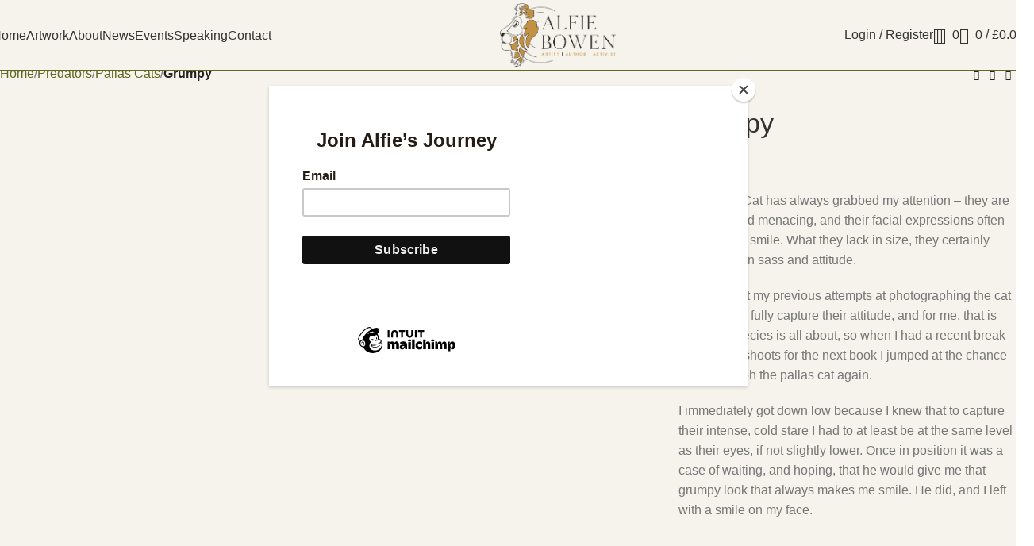

--- FILE ---
content_type: text/html; charset=UTF-8
request_url: https://alfiebowen.uk/index.php/product/grumpy/
body_size: 33687
content:
<!DOCTYPE html>
<html lang="en-US">
<head>
	<meta charset="UTF-8">
	<link rel="profile" href="https://gmpg.org/xfn/11">
	<link rel="pingback" href="https://alfiebowen.com/xmlrpc.php">

	<title>Grumpy &#8211; Alfie Bowen</title>
<style>
#wpadminbar #wp-admin-bar-wccp_free_top_button .ab-icon:before {
	content: "\f160";
	color: #02CA02;
	top: 3px;
}
#wpadminbar #wp-admin-bar-wccp_free_top_button .ab-icon {
	transform: rotate(45deg);
}
</style>
<meta name='robots' content='max-image-preview:large' />
<script>window._wca = window._wca || [];</script>
<link rel='dns-prefetch' href='//alfiebowen.com' />
<link rel='dns-prefetch' href='//stats.wp.com' />
<link rel='dns-prefetch' href='//fonts.googleapis.com' />
<link rel="alternate" type="application/rss+xml" title="Alfie Bowen &raquo; Feed" href="https://alfiebowen.com/index.php/feed/" />
<link rel="alternate" type="application/rss+xml" title="Alfie Bowen &raquo; Comments Feed" href="https://alfiebowen.com/index.php/comments/feed/" />
<link rel="alternate" title="oEmbed (JSON)" type="application/json+oembed" href="https://alfiebowen.com/index.php/wp-json/oembed/1.0/embed?url=https%3A%2F%2Falfiebowen.com%2Findex.php%2Fproduct%2Fgrumpy%2F" />
<link rel="alternate" title="oEmbed (XML)" type="text/xml+oembed" href="https://alfiebowen.com/index.php/wp-json/oembed/1.0/embed?url=https%3A%2F%2Falfiebowen.com%2Findex.php%2Fproduct%2Fgrumpy%2F&#038;format=xml" />
<style id='wp-img-auto-sizes-contain-inline-css' type='text/css'>
img:is([sizes=auto i],[sizes^="auto," i]){contain-intrinsic-size:3000px 1500px}
/*# sourceURL=wp-img-auto-sizes-contain-inline-css */
</style>

<style id='classic-theme-styles-inline-css' type='text/css'>
/**
 * These rules are needed for backwards compatibility.
 * They should match the button element rules in the base theme.json file.
 */
.wp-block-button__link {
	color: #ffffff;
	background-color: #32373c;
	border-radius: 9999px; /* 100% causes an oval, but any explicit but really high value retains the pill shape. */

	/* This needs a low specificity so it won't override the rules from the button element if defined in theme.json. */
	box-shadow: none;
	text-decoration: none;

	/* The extra 2px are added to size solids the same as the outline versions.*/
	padding: calc(0.667em + 2px) calc(1.333em + 2px);

	font-size: 1.125em;
}

.wp-block-file__button {
	background: #32373c;
	color: #ffffff;
	text-decoration: none;
}

/*# sourceURL=/wp-includes/css/classic-themes.css */
</style>
<style id='safe-svg-svg-icon-style-inline-css' type='text/css'>
.safe-svg-cover{text-align:center}.safe-svg-cover .safe-svg-inside{display:inline-block;max-width:100%}.safe-svg-cover svg{fill:currentColor;height:100%;max-height:100%;max-width:100%;width:100%}

/*# sourceURL=https://alfiebowen.com/wp-content/plugins/safe-svg/dist/safe-svg-block-frontend.css */
</style>
<link rel='stylesheet' id='mediaelement-css' href='https://alfiebowen.com/wp-includes/js/mediaelement/mediaelementplayer-legacy.min.css?ver=4.2.17' type='text/css' media='all' />
<link rel='stylesheet' id='wp-mediaelement-css' href='https://alfiebowen.com/wp-includes/js/mediaelement/wp-mediaelement.css?ver=6.9' type='text/css' media='all' />
<style id='jetpack-sharing-buttons-style-inline-css' type='text/css'>
.jetpack-sharing-buttons__services-list{display:flex;flex-direction:row;flex-wrap:wrap;gap:0;list-style-type:none;margin:5px;padding:0}.jetpack-sharing-buttons__services-list.has-small-icon-size{font-size:12px}.jetpack-sharing-buttons__services-list.has-normal-icon-size{font-size:16px}.jetpack-sharing-buttons__services-list.has-large-icon-size{font-size:24px}.jetpack-sharing-buttons__services-list.has-huge-icon-size{font-size:36px}@media print{.jetpack-sharing-buttons__services-list{display:none!important}}.editor-styles-wrapper .wp-block-jetpack-sharing-buttons{gap:0;padding-inline-start:0}ul.jetpack-sharing-buttons__services-list.has-background{padding:1.25em 2.375em}
/*# sourceURL=https://alfiebowen.com/wp-content/plugins/jetpack/_inc/blocks/sharing-buttons/view.css */
</style>
<style id='global-styles-inline-css' type='text/css'>
:root{--wp--preset--aspect-ratio--square: 1;--wp--preset--aspect-ratio--4-3: 4/3;--wp--preset--aspect-ratio--3-4: 3/4;--wp--preset--aspect-ratio--3-2: 3/2;--wp--preset--aspect-ratio--2-3: 2/3;--wp--preset--aspect-ratio--16-9: 16/9;--wp--preset--aspect-ratio--9-16: 9/16;--wp--preset--color--black: #000000;--wp--preset--color--cyan-bluish-gray: #abb8c3;--wp--preset--color--white: #ffffff;--wp--preset--color--pale-pink: #f78da7;--wp--preset--color--vivid-red: #cf2e2e;--wp--preset--color--luminous-vivid-orange: #ff6900;--wp--preset--color--luminous-vivid-amber: #fcb900;--wp--preset--color--light-green-cyan: #7bdcb5;--wp--preset--color--vivid-green-cyan: #00d084;--wp--preset--color--pale-cyan-blue: #8ed1fc;--wp--preset--color--vivid-cyan-blue: #0693e3;--wp--preset--color--vivid-purple: #9b51e0;--wp--preset--gradient--vivid-cyan-blue-to-vivid-purple: linear-gradient(135deg,rgb(6,147,227) 0%,rgb(155,81,224) 100%);--wp--preset--gradient--light-green-cyan-to-vivid-green-cyan: linear-gradient(135deg,rgb(122,220,180) 0%,rgb(0,208,130) 100%);--wp--preset--gradient--luminous-vivid-amber-to-luminous-vivid-orange: linear-gradient(135deg,rgb(252,185,0) 0%,rgb(255,105,0) 100%);--wp--preset--gradient--luminous-vivid-orange-to-vivid-red: linear-gradient(135deg,rgb(255,105,0) 0%,rgb(207,46,46) 100%);--wp--preset--gradient--very-light-gray-to-cyan-bluish-gray: linear-gradient(135deg,rgb(238,238,238) 0%,rgb(169,184,195) 100%);--wp--preset--gradient--cool-to-warm-spectrum: linear-gradient(135deg,rgb(74,234,220) 0%,rgb(151,120,209) 20%,rgb(207,42,186) 40%,rgb(238,44,130) 60%,rgb(251,105,98) 80%,rgb(254,248,76) 100%);--wp--preset--gradient--blush-light-purple: linear-gradient(135deg,rgb(255,206,236) 0%,rgb(152,150,240) 100%);--wp--preset--gradient--blush-bordeaux: linear-gradient(135deg,rgb(254,205,165) 0%,rgb(254,45,45) 50%,rgb(107,0,62) 100%);--wp--preset--gradient--luminous-dusk: linear-gradient(135deg,rgb(255,203,112) 0%,rgb(199,81,192) 50%,rgb(65,88,208) 100%);--wp--preset--gradient--pale-ocean: linear-gradient(135deg,rgb(255,245,203) 0%,rgb(182,227,212) 50%,rgb(51,167,181) 100%);--wp--preset--gradient--electric-grass: linear-gradient(135deg,rgb(202,248,128) 0%,rgb(113,206,126) 100%);--wp--preset--gradient--midnight: linear-gradient(135deg,rgb(2,3,129) 0%,rgb(40,116,252) 100%);--wp--preset--font-size--small: 13px;--wp--preset--font-size--medium: 20px;--wp--preset--font-size--large: 36px;--wp--preset--font-size--x-large: 42px;--wp--preset--spacing--20: 0.44rem;--wp--preset--spacing--30: 0.67rem;--wp--preset--spacing--40: 1rem;--wp--preset--spacing--50: 1.5rem;--wp--preset--spacing--60: 2.25rem;--wp--preset--spacing--70: 3.38rem;--wp--preset--spacing--80: 5.06rem;--wp--preset--shadow--natural: 6px 6px 9px rgba(0, 0, 0, 0.2);--wp--preset--shadow--deep: 12px 12px 50px rgba(0, 0, 0, 0.4);--wp--preset--shadow--sharp: 6px 6px 0px rgba(0, 0, 0, 0.2);--wp--preset--shadow--outlined: 6px 6px 0px -3px rgb(255, 255, 255), 6px 6px rgb(0, 0, 0);--wp--preset--shadow--crisp: 6px 6px 0px rgb(0, 0, 0);}:where(.is-layout-flex){gap: 0.5em;}:where(.is-layout-grid){gap: 0.5em;}body .is-layout-flex{display: flex;}.is-layout-flex{flex-wrap: wrap;align-items: center;}.is-layout-flex > :is(*, div){margin: 0;}body .is-layout-grid{display: grid;}.is-layout-grid > :is(*, div){margin: 0;}:where(.wp-block-columns.is-layout-flex){gap: 2em;}:where(.wp-block-columns.is-layout-grid){gap: 2em;}:where(.wp-block-post-template.is-layout-flex){gap: 1.25em;}:where(.wp-block-post-template.is-layout-grid){gap: 1.25em;}.has-black-color{color: var(--wp--preset--color--black) !important;}.has-cyan-bluish-gray-color{color: var(--wp--preset--color--cyan-bluish-gray) !important;}.has-white-color{color: var(--wp--preset--color--white) !important;}.has-pale-pink-color{color: var(--wp--preset--color--pale-pink) !important;}.has-vivid-red-color{color: var(--wp--preset--color--vivid-red) !important;}.has-luminous-vivid-orange-color{color: var(--wp--preset--color--luminous-vivid-orange) !important;}.has-luminous-vivid-amber-color{color: var(--wp--preset--color--luminous-vivid-amber) !important;}.has-light-green-cyan-color{color: var(--wp--preset--color--light-green-cyan) !important;}.has-vivid-green-cyan-color{color: var(--wp--preset--color--vivid-green-cyan) !important;}.has-pale-cyan-blue-color{color: var(--wp--preset--color--pale-cyan-blue) !important;}.has-vivid-cyan-blue-color{color: var(--wp--preset--color--vivid-cyan-blue) !important;}.has-vivid-purple-color{color: var(--wp--preset--color--vivid-purple) !important;}.has-black-background-color{background-color: var(--wp--preset--color--black) !important;}.has-cyan-bluish-gray-background-color{background-color: var(--wp--preset--color--cyan-bluish-gray) !important;}.has-white-background-color{background-color: var(--wp--preset--color--white) !important;}.has-pale-pink-background-color{background-color: var(--wp--preset--color--pale-pink) !important;}.has-vivid-red-background-color{background-color: var(--wp--preset--color--vivid-red) !important;}.has-luminous-vivid-orange-background-color{background-color: var(--wp--preset--color--luminous-vivid-orange) !important;}.has-luminous-vivid-amber-background-color{background-color: var(--wp--preset--color--luminous-vivid-amber) !important;}.has-light-green-cyan-background-color{background-color: var(--wp--preset--color--light-green-cyan) !important;}.has-vivid-green-cyan-background-color{background-color: var(--wp--preset--color--vivid-green-cyan) !important;}.has-pale-cyan-blue-background-color{background-color: var(--wp--preset--color--pale-cyan-blue) !important;}.has-vivid-cyan-blue-background-color{background-color: var(--wp--preset--color--vivid-cyan-blue) !important;}.has-vivid-purple-background-color{background-color: var(--wp--preset--color--vivid-purple) !important;}.has-black-border-color{border-color: var(--wp--preset--color--black) !important;}.has-cyan-bluish-gray-border-color{border-color: var(--wp--preset--color--cyan-bluish-gray) !important;}.has-white-border-color{border-color: var(--wp--preset--color--white) !important;}.has-pale-pink-border-color{border-color: var(--wp--preset--color--pale-pink) !important;}.has-vivid-red-border-color{border-color: var(--wp--preset--color--vivid-red) !important;}.has-luminous-vivid-orange-border-color{border-color: var(--wp--preset--color--luminous-vivid-orange) !important;}.has-luminous-vivid-amber-border-color{border-color: var(--wp--preset--color--luminous-vivid-amber) !important;}.has-light-green-cyan-border-color{border-color: var(--wp--preset--color--light-green-cyan) !important;}.has-vivid-green-cyan-border-color{border-color: var(--wp--preset--color--vivid-green-cyan) !important;}.has-pale-cyan-blue-border-color{border-color: var(--wp--preset--color--pale-cyan-blue) !important;}.has-vivid-cyan-blue-border-color{border-color: var(--wp--preset--color--vivid-cyan-blue) !important;}.has-vivid-purple-border-color{border-color: var(--wp--preset--color--vivid-purple) !important;}.has-vivid-cyan-blue-to-vivid-purple-gradient-background{background: var(--wp--preset--gradient--vivid-cyan-blue-to-vivid-purple) !important;}.has-light-green-cyan-to-vivid-green-cyan-gradient-background{background: var(--wp--preset--gradient--light-green-cyan-to-vivid-green-cyan) !important;}.has-luminous-vivid-amber-to-luminous-vivid-orange-gradient-background{background: var(--wp--preset--gradient--luminous-vivid-amber-to-luminous-vivid-orange) !important;}.has-luminous-vivid-orange-to-vivid-red-gradient-background{background: var(--wp--preset--gradient--luminous-vivid-orange-to-vivid-red) !important;}.has-very-light-gray-to-cyan-bluish-gray-gradient-background{background: var(--wp--preset--gradient--very-light-gray-to-cyan-bluish-gray) !important;}.has-cool-to-warm-spectrum-gradient-background{background: var(--wp--preset--gradient--cool-to-warm-spectrum) !important;}.has-blush-light-purple-gradient-background{background: var(--wp--preset--gradient--blush-light-purple) !important;}.has-blush-bordeaux-gradient-background{background: var(--wp--preset--gradient--blush-bordeaux) !important;}.has-luminous-dusk-gradient-background{background: var(--wp--preset--gradient--luminous-dusk) !important;}.has-pale-ocean-gradient-background{background: var(--wp--preset--gradient--pale-ocean) !important;}.has-electric-grass-gradient-background{background: var(--wp--preset--gradient--electric-grass) !important;}.has-midnight-gradient-background{background: var(--wp--preset--gradient--midnight) !important;}.has-small-font-size{font-size: var(--wp--preset--font-size--small) !important;}.has-medium-font-size{font-size: var(--wp--preset--font-size--medium) !important;}.has-large-font-size{font-size: var(--wp--preset--font-size--large) !important;}.has-x-large-font-size{font-size: var(--wp--preset--font-size--x-large) !important;}
:where(.wp-block-post-template.is-layout-flex){gap: 1.25em;}:where(.wp-block-post-template.is-layout-grid){gap: 1.25em;}
:where(.wp-block-term-template.is-layout-flex){gap: 1.25em;}:where(.wp-block-term-template.is-layout-grid){gap: 1.25em;}
:where(.wp-block-columns.is-layout-flex){gap: 2em;}:where(.wp-block-columns.is-layout-grid){gap: 2em;}
:root :where(.wp-block-pullquote){font-size: 1.5em;line-height: 1.6;}
/*# sourceURL=global-styles-inline-css */
</style>
<link rel='stylesheet' id='wpa-css-css' href='https://alfiebowen.com/wp-content/plugins/honeypot/includes/css/wpa.css?ver=2.3.04' type='text/css' media='all' />
<link rel='stylesheet' id='sr7css-css' href='//alfiebowen.com/wp-content/plugins/revslider/public/css/sr7.css?ver=6.7.38' type='text/css' media='all' />
<link rel='stylesheet' id='wrs_stylesheet-css' href='https://alfiebowen.com/wp-content/plugins/woocommerce-remove-sku/css/wrs-style.css?ver=1.0.0' type='text/css' media='all' />
<style id='woocommerce-inline-inline-css' type='text/css'>
.woocommerce form .form-row .required { visibility: visible; }
/*# sourceURL=woocommerce-inline-inline-css */
</style>
<link rel='stylesheet' id='gateway-css' href='https://alfiebowen.com/wp-content/plugins/woocommerce-paypal-payments/modules/ppcp-button/assets/css/gateway.css?ver=3.3.2' type='text/css' media='all' />
<link rel='stylesheet' id='elementor-icons-css' href='https://alfiebowen.com/wp-content/plugins/elementor/assets/lib/eicons/css/elementor-icons.css?ver=5.45.0' type='text/css' media='all' />
<link rel='stylesheet' id='elementor-frontend-css' href='https://alfiebowen.com/wp-content/uploads/elementor/css/custom-frontend.css?ver=1768369118' type='text/css' media='all' />
<link rel='stylesheet' id='elementor-post-12-css' href='https://alfiebowen.com/wp-content/uploads/elementor/css/post-12.css?ver=1768369118' type='text/css' media='all' />
<link rel='stylesheet' id='elementor-post-11038-css' href='https://alfiebowen.com/wp-content/uploads/elementor/css/post-11038.css?ver=1768385700' type='text/css' media='all' />
<link rel='stylesheet' id='woodmart-style-css' href='https://alfiebowen.com/wp-content/themes/woodmart/css/parts/base.min.css?ver=8.0.6' type='text/css' media='all' />
<link rel='stylesheet' id='wd-helpers-wpb-elem-css' href='https://alfiebowen.com/wp-content/themes/woodmart/css/parts/helpers-wpb-elem.min.css?ver=8.0.6' type='text/css' media='all' />
<link rel='stylesheet' id='wd-widget-wd-recent-posts-css' href='https://alfiebowen.com/wp-content/themes/woodmart/css/parts/widget-wd-recent-posts.min.css?ver=8.0.6' type='text/css' media='all' />
<link rel='stylesheet' id='wd-widget-nav-css' href='https://alfiebowen.com/wp-content/themes/woodmart/css/parts/widget-nav.min.css?ver=8.0.6' type='text/css' media='all' />
<link rel='stylesheet' id='wd-widget-product-cat-css' href='https://alfiebowen.com/wp-content/themes/woodmart/css/parts/woo-widget-product-cat.min.css?ver=8.0.6' type='text/css' media='all' />
<link rel='stylesheet' id='wd-widget-product-list-css' href='https://alfiebowen.com/wp-content/themes/woodmart/css/parts/woo-widget-product-list.min.css?ver=8.0.6' type='text/css' media='all' />
<link rel='stylesheet' id='wd-wpcf7-css' href='https://alfiebowen.com/wp-content/themes/woodmart/css/parts/int-wpcf7.min.css?ver=8.0.6' type='text/css' media='all' />
<link rel='stylesheet' id='wd-revolution-slider-css' href='https://alfiebowen.com/wp-content/themes/woodmart/css/parts/int-rev-slider.min.css?ver=8.0.6' type='text/css' media='all' />
<link rel='stylesheet' id='wd-woo-payments-css' href='https://alfiebowen.com/wp-content/themes/woodmart/css/parts/int-woo-payments.min.css?ver=8.0.6' type='text/css' media='all' />
<link rel='stylesheet' id='wd-woo-paypal-payments-css' href='https://alfiebowen.com/wp-content/themes/woodmart/css/parts/int-woo-paypal-payments.min.css?ver=8.0.6' type='text/css' media='all' />
<link rel='stylesheet' id='wd-elementor-base-css' href='https://alfiebowen.com/wp-content/themes/woodmart/css/parts/int-elem-base.min.css?ver=8.0.6' type='text/css' media='all' />
<link rel='stylesheet' id='wd-woocommerce-base-css' href='https://alfiebowen.com/wp-content/themes/woodmart/css/parts/woocommerce-base.min.css?ver=8.0.6' type='text/css' media='all' />
<link rel='stylesheet' id='wd-mod-star-rating-css' href='https://alfiebowen.com/wp-content/themes/woodmart/css/parts/mod-star-rating.min.css?ver=8.0.6' type='text/css' media='all' />
<link rel='stylesheet' id='wd-woo-el-track-order-css' href='https://alfiebowen.com/wp-content/themes/woodmart/css/parts/woo-el-track-order.min.css?ver=8.0.6' type='text/css' media='all' />
<link rel='stylesheet' id='wd-woocommerce-block-notices-css' href='https://alfiebowen.com/wp-content/themes/woodmart/css/parts/woo-mod-block-notices.min.css?ver=8.0.6' type='text/css' media='all' />
<link rel='stylesheet' id='wd-woo-mod-quantity-css' href='https://alfiebowen.com/wp-content/themes/woodmart/css/parts/woo-mod-quantity.min.css?ver=8.0.6' type='text/css' media='all' />
<link rel='stylesheet' id='wd-woo-opt-free-progress-bar-css' href='https://alfiebowen.com/wp-content/themes/woodmart/css/parts/woo-opt-free-progress-bar.min.css?ver=8.0.6' type='text/css' media='all' />
<link rel='stylesheet' id='wd-woo-mod-progress-bar-css' href='https://alfiebowen.com/wp-content/themes/woodmart/css/parts/woo-mod-progress-bar.min.css?ver=8.0.6' type='text/css' media='all' />
<link rel='stylesheet' id='wd-woo-single-prod-el-base-css' href='https://alfiebowen.com/wp-content/themes/woodmart/css/parts/woo-single-prod-el-base.min.css?ver=8.0.6' type='text/css' media='all' />
<link rel='stylesheet' id='wd-woo-mod-stock-status-css' href='https://alfiebowen.com/wp-content/themes/woodmart/css/parts/woo-mod-stock-status.min.css?ver=8.0.6' type='text/css' media='all' />
<link rel='stylesheet' id='wd-woo-mod-shop-attributes-css' href='https://alfiebowen.com/wp-content/themes/woodmart/css/parts/woo-mod-shop-attributes.min.css?ver=8.0.6' type='text/css' media='all' />
<link rel='stylesheet' id='wd-wp-blocks-css' href='https://alfiebowen.com/wp-content/themes/woodmart/css/parts/wp-blocks.min.css?ver=8.0.6' type='text/css' media='all' />
<link rel='stylesheet' id='child-style-css' href='https://alfiebowen.com/wp-content/themes/woodmart-child/style.css?ver=8.0.6' type='text/css' media='all' />
<link rel='stylesheet' id='wd-header-base-css' href='https://alfiebowen.com/wp-content/themes/woodmart/css/parts/header-base.min.css?ver=8.0.6' type='text/css' media='all' />
<link rel='stylesheet' id='wd-mod-tools-css' href='https://alfiebowen.com/wp-content/themes/woodmart/css/parts/mod-tools.min.css?ver=8.0.6' type='text/css' media='all' />
<link rel='stylesheet' id='wd-categories-loop-center-css' href='https://alfiebowen.com/wp-content/themes/woodmart/css/parts/woo-categories-loop-center-old.min.css?ver=8.0.6' type='text/css' media='all' />
<link rel='stylesheet' id='wd-woo-categories-loop-css' href='https://alfiebowen.com/wp-content/themes/woodmart/css/parts/woo-categories-loop.min.css?ver=8.0.6' type='text/css' media='all' />
<link rel='stylesheet' id='wd-categories-loop-css' href='https://alfiebowen.com/wp-content/themes/woodmart/css/parts/woo-categories-loop-old.min.css?ver=8.0.6' type='text/css' media='all' />
<link rel='stylesheet' id='wd-woo-mod-login-form-css' href='https://alfiebowen.com/wp-content/themes/woodmart/css/parts/woo-mod-login-form.min.css?ver=8.0.6' type='text/css' media='all' />
<link rel='stylesheet' id='wd-header-my-account-css' href='https://alfiebowen.com/wp-content/themes/woodmart/css/parts/header-el-my-account.min.css?ver=8.0.6' type='text/css' media='all' />
<link rel='stylesheet' id='wd-header-search-css' href='https://alfiebowen.com/wp-content/themes/woodmart/css/parts/header-el-search.min.css?ver=8.0.6' type='text/css' media='all' />
<link rel='stylesheet' id='wd-header-elements-base-css' href='https://alfiebowen.com/wp-content/themes/woodmart/css/parts/header-el-base.min.css?ver=8.0.6' type='text/css' media='all' />
<link rel='stylesheet' id='wd-header-cart-side-css' href='https://alfiebowen.com/wp-content/themes/woodmart/css/parts/header-el-cart-side.min.css?ver=8.0.6' type='text/css' media='all' />
<link rel='stylesheet' id='wd-header-cart-css' href='https://alfiebowen.com/wp-content/themes/woodmart/css/parts/header-el-cart.min.css?ver=8.0.6' type='text/css' media='all' />
<link rel='stylesheet' id='wd-widget-shopping-cart-css' href='https://alfiebowen.com/wp-content/themes/woodmart/css/parts/woo-widget-shopping-cart.min.css?ver=8.0.6' type='text/css' media='all' />
<link rel='stylesheet' id='wd-header-mobile-nav-dropdown-css' href='https://alfiebowen.com/wp-content/themes/woodmart/css/parts/header-el-mobile-nav-dropdown.min.css?ver=8.0.6' type='text/css' media='all' />
<link rel='stylesheet' id='wd-woo-single-prod-builder-css' href='https://alfiebowen.com/wp-content/themes/woodmart/css/parts/woo-single-prod-builder.min.css?ver=8.0.6' type='text/css' media='all' />
<link rel='stylesheet' id='wd-woo-single-prod-el-navigation-css' href='https://alfiebowen.com/wp-content/themes/woodmart/css/parts/woo-single-prod-el-navigation.min.css?ver=8.0.6' type='text/css' media='all' />
<link rel='stylesheet' id='wd-text-block-css' href='https://alfiebowen.com/wp-content/themes/woodmart/css/parts/el-text-block.min.css?ver=8.0.6' type='text/css' media='all' />
<link rel='stylesheet' id='wd-woo-single-prod-el-add-to-cart-opt-design-justify-builder-css' href='https://alfiebowen.com/wp-content/themes/woodmart/css/parts/woo-single-prod-el-add-to-cart-opt-design-justify-builder.min.css?ver=8.0.6' type='text/css' media='all' />
<link rel='stylesheet' id='wd-woo-mod-variation-form-css' href='https://alfiebowen.com/wp-content/themes/woodmart/css/parts/woo-mod-variation-form.min.css?ver=8.0.6' type='text/css' media='all' />
<link rel='stylesheet' id='wd-woo-mod-swatches-base-css' href='https://alfiebowen.com/wp-content/themes/woodmart/css/parts/woo-mod-swatches-base.min.css?ver=8.0.6' type='text/css' media='all' />
<link rel='stylesheet' id='wd-woo-mod-variation-form-single-css' href='https://alfiebowen.com/wp-content/themes/woodmart/css/parts/woo-mod-variation-form-single.min.css?ver=8.0.6' type='text/css' media='all' />
<link rel='stylesheet' id='wd-woo-mod-swatches-style-1-css' href='https://alfiebowen.com/wp-content/themes/woodmart/css/parts/woo-mod-swatches-style-1.min.css?ver=8.0.6' type='text/css' media='all' />
<link rel='stylesheet' id='wd-woo-mod-swatches-dis-1-css' href='https://alfiebowen.com/wp-content/themes/woodmart/css/parts/woo-mod-swatches-dis-style-1.min.css?ver=8.0.6' type='text/css' media='all' />
<link rel='stylesheet' id='wd-social-icons-css' href='https://alfiebowen.com/wp-content/themes/woodmart/css/parts/el-social-icons.min.css?ver=8.0.6' type='text/css' media='all' />
<link rel='stylesheet' id='wd-section-title-css' href='https://alfiebowen.com/wp-content/themes/woodmart/css/parts/el-section-title.min.css?ver=8.0.6' type='text/css' media='all' />
<link rel='stylesheet' id='wd-widget-collapse-css' href='https://alfiebowen.com/wp-content/themes/woodmart/css/parts/opt-widget-collapse.min.css?ver=8.0.6' type='text/css' media='all' />
<link rel='stylesheet' id='wd-footer-base-css' href='https://alfiebowen.com/wp-content/themes/woodmart/css/parts/footer-base.min.css?ver=8.0.6' type='text/css' media='all' />
<link rel='stylesheet' id='wd-mc4wp-css' href='https://alfiebowen.com/wp-content/themes/woodmart/css/parts/int-mc4wp.min.css?ver=8.0.6' type='text/css' media='all' />
<link rel='stylesheet' id='wd-list-css' href='https://alfiebowen.com/wp-content/themes/woodmart/css/parts/el-list.min.css?ver=8.0.6' type='text/css' media='all' />
<link rel='stylesheet' id='wd-el-list-css' href='https://alfiebowen.com/wp-content/themes/woodmart/css/parts/el-list-wpb-elem.min.css?ver=8.0.6' type='text/css' media='all' />
<link rel='stylesheet' id='wd-scroll-top-css' href='https://alfiebowen.com/wp-content/themes/woodmart/css/parts/opt-scrolltotop.min.css?ver=8.0.6' type='text/css' media='all' />
<link rel='stylesheet' id='wd-wd-search-form-css' href='https://alfiebowen.com/wp-content/themes/woodmart/css/parts/wd-search-form.min.css?ver=8.0.6' type='text/css' media='all' />
<link rel='stylesheet' id='wd-header-my-account-sidebar-css' href='https://alfiebowen.com/wp-content/themes/woodmart/css/parts/header-el-my-account-sidebar.min.css?ver=8.0.6' type='text/css' media='all' />
<link rel='stylesheet' id='wd-header-search-fullscreen-css' href='https://alfiebowen.com/wp-content/themes/woodmart/css/parts/header-el-search-fullscreen-general.min.css?ver=8.0.6' type='text/css' media='all' />
<link rel='stylesheet' id='wd-header-search-fullscreen-1-css' href='https://alfiebowen.com/wp-content/themes/woodmart/css/parts/header-el-search-fullscreen-1.min.css?ver=8.0.6' type='text/css' media='all' />
<link rel='stylesheet' id='wd-bottom-toolbar-css' href='https://alfiebowen.com/wp-content/themes/woodmart/css/parts/opt-bottom-toolbar.min.css?ver=8.0.6' type='text/css' media='all' />
<link rel='stylesheet' id='xts-style-theme_settings_default-css' href='https://alfiebowen.com/wp-content/uploads/2025/12/xts-theme_settings_default-1764777803.css?ver=8.0.6' type='text/css' media='all' />
<link rel='stylesheet' id='xts-google-fonts-css' href='https://fonts.googleapis.com/css?family=Lato%3A400%2C700&#038;ver=8.0.6' type='text/css' media='all' />
<link rel='stylesheet' id='elementor-gf-local-roboto-css' href='https://alfiebowen.com/wp-content/uploads/elementor/google-fonts/css/roboto.css?ver=1742235243' type='text/css' media='all' />
<link rel='stylesheet' id='elementor-gf-local-robotoslab-css' href='https://alfiebowen.com/wp-content/uploads/elementor/google-fonts/css/robotoslab.css?ver=1742235246' type='text/css' media='all' />
<script type="text/javascript" src="https://alfiebowen.com/wp-includes/js/jquery/jquery.js?ver=3.7.1" id="jquery-core-js"></script>
<script type="text/javascript" src="https://alfiebowen.com/wp-includes/js/jquery/jquery-migrate.js?ver=3.4.1" id="jquery-migrate-js"></script>
<script type="text/javascript" data-jetpack-boost="ignore" src="//alfiebowen.com/wp-content/plugins/revslider/public/js/libs/tptools.js?ver=6.7.38" id="tp-tools-js" async="async" data-wp-strategy="async"></script>
<script type="text/javascript" data-jetpack-boost="ignore" src="//alfiebowen.com/wp-content/plugins/revslider/public/js/sr7.js?ver=6.7.38" id="sr7-js" async="async" data-wp-strategy="async"></script>
<script type="text/javascript" id="tt4b_ajax_script-js-extra">
/* <![CDATA[ */
var tt4b_script_vars = {"pixel_code":"CIVUVTRC77UFGGJSFFB0","currency":"GBP","country":"","advanced_matching":"1"};
//# sourceURL=tt4b_ajax_script-js-extra
/* ]]> */
</script>
<script type="text/javascript" src="https://alfiebowen.com/wp-content/plugins/tiktok-for-business/admin/js/ajaxSnippet.js?ver=v1" id="tt4b_ajax_script-js"></script>
<script type="text/javascript" src="https://alfiebowen.com/wp-content/plugins/woocommerce/assets/js/jquery-blockui/jquery.blockUI.js?ver=2.7.0-wc.10.4.3" id="wc-jquery-blockui-js" defer="defer" data-wp-strategy="defer"></script>
<script type="text/javascript" id="wc-add-to-cart-js-extra">
/* <![CDATA[ */
var wc_add_to_cart_params = {"ajax_url":"/wp-admin/admin-ajax.php","wc_ajax_url":"/?wc-ajax=%%endpoint%%","i18n_view_cart":"View cart","cart_url":"https://alfiebowen.com/index.php/cart/","is_cart":"","cart_redirect_after_add":"no"};
//# sourceURL=wc-add-to-cart-js-extra
/* ]]> */
</script>
<script type="text/javascript" src="https://alfiebowen.com/wp-content/plugins/woocommerce/assets/js/frontend/add-to-cart.js?ver=10.4.3" id="wc-add-to-cart-js" defer="defer" data-wp-strategy="defer"></script>
<script type="text/javascript" src="https://alfiebowen.com/wp-content/plugins/woocommerce/assets/js/zoom/jquery.zoom.js?ver=1.7.21-wc.10.4.3" id="wc-zoom-js" defer="defer" data-wp-strategy="defer"></script>
<script type="text/javascript" id="wc-single-product-js-extra">
/* <![CDATA[ */
var wc_single_product_params = {"i18n_required_rating_text":"Please select a rating","i18n_rating_options":["1 of 5 stars","2 of 5 stars","3 of 5 stars","4 of 5 stars","5 of 5 stars"],"i18n_product_gallery_trigger_text":"View full-screen image gallery","review_rating_required":"yes","flexslider":{"rtl":false,"animation":"slide","smoothHeight":true,"directionNav":false,"controlNav":"thumbnails","slideshow":false,"animationSpeed":500,"animationLoop":false,"allowOneSlide":false},"zoom_enabled":"","zoom_options":[],"photoswipe_enabled":"","photoswipe_options":{"shareEl":false,"closeOnScroll":false,"history":false,"hideAnimationDuration":0,"showAnimationDuration":0},"flexslider_enabled":""};
//# sourceURL=wc-single-product-js-extra
/* ]]> */
</script>
<script type="text/javascript" src="https://alfiebowen.com/wp-content/plugins/woocommerce/assets/js/frontend/single-product.js?ver=10.4.3" id="wc-single-product-js" defer="defer" data-wp-strategy="defer"></script>
<script type="text/javascript" src="https://alfiebowen.com/wp-content/plugins/woocommerce/assets/js/js-cookie/js.cookie.js?ver=2.1.4-wc.10.4.3" id="wc-js-cookie-js" defer="defer" data-wp-strategy="defer"></script>
<script type="text/javascript" id="woocommerce-js-extra">
/* <![CDATA[ */
var woocommerce_params = {"ajax_url":"/wp-admin/admin-ajax.php","wc_ajax_url":"/?wc-ajax=%%endpoint%%","i18n_password_show":"Show password","i18n_password_hide":"Hide password"};
//# sourceURL=woocommerce-js-extra
/* ]]> */
</script>
<script type="text/javascript" src="https://alfiebowen.com/wp-content/plugins/woocommerce/assets/js/frontend/woocommerce.js?ver=10.4.3" id="woocommerce-js" defer="defer" data-wp-strategy="defer"></script>
<script type="text/javascript" id="WCPAY_ASSETS-js-extra">
/* <![CDATA[ */
var wcpayAssets = {"url":"https://alfiebowen.com/wp-content/plugins/woocommerce-payments/dist/"};
//# sourceURL=WCPAY_ASSETS-js-extra
/* ]]> */
</script>
<script type="text/javascript" src="https://stats.wp.com/s-202603.js" id="woocommerce-analytics-js" defer="defer" data-wp-strategy="defer"></script>
<script type="text/javascript" src="https://alfiebowen.com/wp-content/themes/woodmart/js/libs/device.js?ver=8.0.6" id="wd-device-library-js"></script>
<script type="text/javascript" src="https://alfiebowen.com/wp-content/themes/woodmart/js/scripts/global/scrollBar.js?ver=8.0.6" id="wd-scrollbar-js"></script>
<link rel="https://api.w.org/" href="https://alfiebowen.com/index.php/wp-json/" /><link rel="alternate" title="JSON" type="application/json" href="https://alfiebowen.com/index.php/wp-json/wp/v2/product/11038" /><link rel="EditURI" type="application/rsd+xml" title="RSD" href="https://alfiebowen.com/xmlrpc.php?rsd" />
<meta name="generator" content="WordPress 6.9" />
<meta name="generator" content="WooCommerce 10.4.3" />
<link rel="canonical" href="https://alfiebowen.com/index.php/product/grumpy/" />
<link rel='shortlink' href='https://alfiebowen.com/?p=11038' />
<script id="wpcp_disable_selection" type="text/javascript">
var image_save_msg='You are not allowed to save images!';
	var no_menu_msg='Context Menu disabled!';
	var smessage = "Content is protected !!";

function disableEnterKey(e)
{
	var elemtype = e.target.tagName;
	
	elemtype = elemtype.toUpperCase();
	
	if (elemtype == "TEXT" || elemtype == "TEXTAREA" || elemtype == "INPUT" || elemtype == "PASSWORD" || elemtype == "SELECT" || elemtype == "OPTION" || elemtype == "EMBED")
	{
		elemtype = 'TEXT';
	}
	
	if (e.ctrlKey){
     var key;
     if(window.event)
          key = window.event.keyCode;     //IE
     else
          key = e.which;     //firefox (97)
    //if (key != 17) alert(key);
     if (elemtype!= 'TEXT' && (key == 97 || key == 65 || key == 67 || key == 99 || key == 88 || key == 120 || key == 26 || key == 85  || key == 86 || key == 83 || key == 43 || key == 73))
     {
		if(wccp_free_iscontenteditable(e)) return true;
		show_wpcp_message('You are not allowed to copy content or view source');
		return false;
     }else
     	return true;
     }
}


/*For contenteditable tags*/
function wccp_free_iscontenteditable(e)
{
	var e = e || window.event; // also there is no e.target property in IE. instead IE uses window.event.srcElement
  	
	var target = e.target || e.srcElement;

	var elemtype = e.target.nodeName;
	
	elemtype = elemtype.toUpperCase();
	
	var iscontenteditable = "false";
		
	if(typeof target.getAttribute!="undefined" ) iscontenteditable = target.getAttribute("contenteditable"); // Return true or false as string
	
	var iscontenteditable2 = false;
	
	if(typeof target.isContentEditable!="undefined" ) iscontenteditable2 = target.isContentEditable; // Return true or false as boolean

	if(target.parentElement.isContentEditable) iscontenteditable2 = true;
	
	if (iscontenteditable == "true" || iscontenteditable2 == true)
	{
		if(typeof target.style!="undefined" ) target.style.cursor = "text";
		
		return true;
	}
}

////////////////////////////////////
function disable_copy(e)
{	
	var e = e || window.event; // also there is no e.target property in IE. instead IE uses window.event.srcElement
	
	var elemtype = e.target.tagName;
	
	elemtype = elemtype.toUpperCase();
	
	if (elemtype == "TEXT" || elemtype == "TEXTAREA" || elemtype == "INPUT" || elemtype == "PASSWORD" || elemtype == "SELECT" || elemtype == "OPTION" || elemtype == "EMBED")
	{
		elemtype = 'TEXT';
	}
	
	if(wccp_free_iscontenteditable(e)) return true;
	
	var isSafari = /Safari/.test(navigator.userAgent) && /Apple Computer/.test(navigator.vendor);
	
	var checker_IMG = '';
	if (elemtype == "IMG" && checker_IMG == 'checked' && e.detail >= 2) {show_wpcp_message(alertMsg_IMG);return false;}
	if (elemtype != "TEXT")
	{
		if (smessage !== "" && e.detail == 2)
			show_wpcp_message(smessage);
		
		if (isSafari)
			return true;
		else
			return false;
	}	
}

//////////////////////////////////////////
function disable_copy_ie()
{
	var e = e || window.event;
	var elemtype = window.event.srcElement.nodeName;
	elemtype = elemtype.toUpperCase();
	if(wccp_free_iscontenteditable(e)) return true;
	if (elemtype == "IMG") {show_wpcp_message(alertMsg_IMG);return false;}
	if (elemtype != "TEXT" && elemtype != "TEXTAREA" && elemtype != "INPUT" && elemtype != "PASSWORD" && elemtype != "SELECT" && elemtype != "OPTION" && elemtype != "EMBED")
	{
		return false;
	}
}	
function reEnable()
{
	return true;
}
document.onkeydown = disableEnterKey;
document.onselectstart = disable_copy_ie;
if(navigator.userAgent.indexOf('MSIE')==-1)
{
	document.onmousedown = disable_copy;
	document.onclick = reEnable;
}
function disableSelection(target)
{
    //For IE This code will work
    if (typeof target.onselectstart!="undefined")
    target.onselectstart = disable_copy_ie;
    
    //For Firefox This code will work
    else if (typeof target.style.MozUserSelect!="undefined")
    {target.style.MozUserSelect="none";}
    
    //All other  (ie: Opera) This code will work
    else
    target.onmousedown=function(){return false}
    target.style.cursor = "default";
}
//Calling the JS function directly just after body load
window.onload = function(){disableSelection(document.body);};

//////////////////special for safari Start////////////////
var onlongtouch;
var timer;
var touchduration = 1000; //length of time we want the user to touch before we do something

var elemtype = "";
function touchstart(e) {
	var e = e || window.event;
  // also there is no e.target property in IE.
  // instead IE uses window.event.srcElement
  	var target = e.target || e.srcElement;
	
	elemtype = window.event.srcElement.nodeName;
	
	elemtype = elemtype.toUpperCase();
	
	if(!wccp_pro_is_passive()) e.preventDefault();
	if (!timer) {
		timer = setTimeout(onlongtouch, touchduration);
	}
}

function touchend() {
    //stops short touches from firing the event
    if (timer) {
        clearTimeout(timer);
        timer = null;
    }
	onlongtouch();
}

onlongtouch = function(e) { //this will clear the current selection if anything selected
	
	if (elemtype != "TEXT" && elemtype != "TEXTAREA" && elemtype != "INPUT" && elemtype != "PASSWORD" && elemtype != "SELECT" && elemtype != "EMBED" && elemtype != "OPTION")	
	{
		if (window.getSelection) {
			if (window.getSelection().empty) {  // Chrome
			window.getSelection().empty();
			} else if (window.getSelection().removeAllRanges) {  // Firefox
			window.getSelection().removeAllRanges();
			}
		} else if (document.selection) {  // IE?
			document.selection.empty();
		}
		return false;
	}
};

document.addEventListener("DOMContentLoaded", function(event) { 
    window.addEventListener("touchstart", touchstart, false);
    window.addEventListener("touchend", touchend, false);
});

function wccp_pro_is_passive() {

  var cold = false,
  hike = function() {};

  try {
	  const object1 = {};
  var aid = Object.defineProperty(object1, 'passive', {
  get() {cold = true}
  });
  window.addEventListener('test', hike, aid);
  window.removeEventListener('test', hike, aid);
  } catch (e) {}

  return cold;
}
/*special for safari End*/
</script>
<script id="wpcp_disable_Right_Click" type="text/javascript">
document.ondragstart = function() { return false;}
	function nocontext(e) {
	   return false;
	}
	document.oncontextmenu = nocontext;
</script>
<style>
.unselectable
{
-moz-user-select:none;
-webkit-user-select:none;
cursor: default;
}
html
{
-webkit-touch-callout: none;
-webkit-user-select: none;
-khtml-user-select: none;
-moz-user-select: none;
-ms-user-select: none;
user-select: none;
-webkit-tap-highlight-color: rgba(0,0,0,0);
}
</style>
<script id="wpcp_css_disable_selection" type="text/javascript">
var e = document.getElementsByTagName('body')[0];
if(e)
{
	e.setAttribute('unselectable',"on");
}
</script>
	<style>img#wpstats{display:none}</style>
		<meta name="pinterest-rich-pin" content="false" />					<meta name="viewport" content="width=device-width, initial-scale=1.0, maximum-scale=1.0, user-scalable=no">
										<noscript><style>.woocommerce-product-gallery{ opacity: 1 !important; }</style></noscript>
	<meta name="generator" content="Elementor 3.34.1; features: additional_custom_breakpoints; settings: css_print_method-external, google_font-enabled, font_display-swap">
			<style>
				.e-con.e-parent:nth-of-type(n+4):not(.e-lazyloaded):not(.e-no-lazyload),
				.e-con.e-parent:nth-of-type(n+4):not(.e-lazyloaded):not(.e-no-lazyload) * {
					background-image: none !important;
				}
				@media screen and (max-height: 1024px) {
					.e-con.e-parent:nth-of-type(n+3):not(.e-lazyloaded):not(.e-no-lazyload),
					.e-con.e-parent:nth-of-type(n+3):not(.e-lazyloaded):not(.e-no-lazyload) * {
						background-image: none !important;
					}
				}
				@media screen and (max-height: 640px) {
					.e-con.e-parent:nth-of-type(n+2):not(.e-lazyloaded):not(.e-no-lazyload),
					.e-con.e-parent:nth-of-type(n+2):not(.e-lazyloaded):not(.e-no-lazyload) * {
						background-image: none !important;
					}
				}
			</style>
			<link rel="preconnect" href="https://fonts.googleapis.com">
<link rel="preconnect" href="https://fonts.gstatic.com/" crossorigin>
<meta name="generator" content="Powered by Slider Revolution 6.7.38 - responsive, Mobile-Friendly Slider Plugin for WordPress with comfortable drag and drop interface." />
<script data-jetpack-boost="ignore">
	window._tpt			??= {};
	window.SR7			??= {};
	_tpt.R				??= {};
	_tpt.R.fonts		??= {};
	_tpt.R.fonts.customFonts??= {};
	SR7.devMode			=  false;
	SR7.F 				??= {};
	SR7.G				??= {};
	SR7.LIB				??= {};
	SR7.E				??= {};
	SR7.E.gAddons		??= {};
	SR7.E.php 			??= {};
	SR7.E.nonce			= '9a7423d8f9';
	SR7.E.ajaxurl		= 'https://alfiebowen.com/wp-admin/admin-ajax.php';
	SR7.E.resturl		= 'https://alfiebowen.com/index.php/wp-json/';
	SR7.E.slug_path		= 'revslider/revslider.php';
	SR7.E.slug			= 'revslider';
	SR7.E.plugin_url	= 'https://alfiebowen.com/wp-content/plugins/revslider/';
	SR7.E.wp_plugin_url = 'https://alfiebowen.com/wp-content/plugins/';
	SR7.E.revision		= '6.7.38';
	SR7.E.fontBaseUrl	= '';
	SR7.G.breakPoints 	= [1240,1024,778,480];
	SR7.G.fSUVW 		= false;
	SR7.E.modules 		= ['module','page','slide','layer','draw','animate','srtools','canvas','defaults','carousel','navigation','media','modifiers','migration'];
	SR7.E.libs 			= ['WEBGL'];
	SR7.E.css 			= ['csslp','cssbtns','cssfilters','cssnav','cssmedia'];
	SR7.E.resources		= {};
	SR7.E.ytnc			= false;
	SR7.JSON			??= {};
/*! Slider Revolution 7.0 - Page Processor */
!function(){"use strict";window.SR7??={},window._tpt??={},SR7.version="Slider Revolution 6.7.16",_tpt.getMobileZoom=()=>_tpt.is_mobile?document.documentElement.clientWidth/window.innerWidth:1,_tpt.getWinDim=function(t){_tpt.screenHeightWithUrlBar??=window.innerHeight;let e=SR7.F?.modal?.visible&&SR7.M[SR7.F.module.getIdByAlias(SR7.F.modal.requested)];_tpt.scrollBar=window.innerWidth!==document.documentElement.clientWidth||e&&window.innerWidth!==e.c.module.clientWidth,_tpt.winW=_tpt.getMobileZoom()*window.innerWidth-(_tpt.scrollBar||"prepare"==t?_tpt.scrollBarW??_tpt.mesureScrollBar():0),_tpt.winH=_tpt.getMobileZoom()*window.innerHeight,_tpt.winWAll=document.documentElement.clientWidth},_tpt.getResponsiveLevel=function(t,e){return SR7.G.fSUVW?_tpt.closestGE(t,window.innerWidth):_tpt.closestGE(t,_tpt.winWAll)},_tpt.mesureScrollBar=function(){let t=document.createElement("div");return t.className="RSscrollbar-measure",t.style.width="100px",t.style.height="100px",t.style.overflow="scroll",t.style.position="absolute",t.style.top="-9999px",document.body.appendChild(t),_tpt.scrollBarW=t.offsetWidth-t.clientWidth,document.body.removeChild(t),_tpt.scrollBarW},_tpt.loadCSS=async function(t,e,s){return s?_tpt.R.fonts.required[e].status=1:(_tpt.R[e]??={},_tpt.R[e].status=1),new Promise(((i,n)=>{if(_tpt.isStylesheetLoaded(t))s?_tpt.R.fonts.required[e].status=2:_tpt.R[e].status=2,i();else{const o=document.createElement("link");o.rel="stylesheet";let l="text",r="css";o["type"]=l+"/"+r,o.href=t,o.onload=()=>{s?_tpt.R.fonts.required[e].status=2:_tpt.R[e].status=2,i()},o.onerror=()=>{s?_tpt.R.fonts.required[e].status=3:_tpt.R[e].status=3,n(new Error(`Failed to load CSS: ${t}`))},document.head.appendChild(o)}}))},_tpt.addContainer=function(t){const{tag:e="div",id:s,class:i,datas:n,textContent:o,iHTML:l}=t,r=document.createElement(e);if(s&&""!==s&&(r.id=s),i&&""!==i&&(r.className=i),n)for(const[t,e]of Object.entries(n))"style"==t?r.style.cssText=e:r.setAttribute(`data-${t}`,e);return o&&(r.textContent=o),l&&(r.innerHTML=l),r},_tpt.collector=function(){return{fragment:new DocumentFragment,add(t){var e=_tpt.addContainer(t);return this.fragment.appendChild(e),e},append(t){t.appendChild(this.fragment)}}},_tpt.isStylesheetLoaded=function(t){let e=t.split("?")[0];return Array.from(document.querySelectorAll('link[rel="stylesheet"], link[rel="preload"]')).some((t=>t.href.split("?")[0]===e))},_tpt.preloader={requests:new Map,preloaderTemplates:new Map,show:function(t,e){if(!e||!t)return;const{type:s,color:i}=e;if(s<0||"off"==s)return;const n=`preloader_${s}`;let o=this.preloaderTemplates.get(n);o||(o=this.build(s,i),this.preloaderTemplates.set(n,o)),this.requests.has(t)||this.requests.set(t,{count:0});const l=this.requests.get(t);clearTimeout(l.timer),l.count++,1===l.count&&(l.timer=setTimeout((()=>{l.preloaderClone=o.cloneNode(!0),l.anim&&l.anim.kill(),void 0!==_tpt.gsap?l.anim=_tpt.gsap.fromTo(l.preloaderClone,1,{opacity:0},{opacity:1}):l.preloaderClone.classList.add("sr7-fade-in"),t.appendChild(l.preloaderClone)}),150))},hide:function(t){if(!this.requests.has(t))return;const e=this.requests.get(t);e.count--,e.count<0&&(e.count=0),e.anim&&e.anim.kill(),0===e.count&&(clearTimeout(e.timer),e.preloaderClone&&(e.preloaderClone.classList.remove("sr7-fade-in"),e.anim=_tpt.gsap.to(e.preloaderClone,.3,{opacity:0,onComplete:function(){e.preloaderClone.remove()}})))},state:function(t){if(!this.requests.has(t))return!1;return this.requests.get(t).count>0},build:(t,e="#ffffff",s="")=>{if(t<0||"off"===t)return null;const i=parseInt(t);if(t="prlt"+i,isNaN(i))return null;if(_tpt.loadCSS(SR7.E.plugin_url+"public/css/preloaders/t"+i+".css","preloader_"+t),isNaN(i)||i<6){const n=`background-color:${e}`,o=1===i||2==i?n:"",l=3===i||4==i?n:"",r=_tpt.collector();["dot1","dot2","bounce1","bounce2","bounce3"].forEach((t=>r.add({tag:"div",class:t,datas:{style:l}})));const d=_tpt.addContainer({tag:"sr7-prl",class:`${t} ${s}`,datas:{style:o}});return r.append(d),d}{let n={};if(7===i){let t;e.startsWith("#")?(t=e.replace("#",""),t=`rgba(${parseInt(t.substring(0,2),16)}, ${parseInt(t.substring(2,4),16)}, ${parseInt(t.substring(4,6),16)}, `):e.startsWith("rgb")&&(t=e.slice(e.indexOf("(")+1,e.lastIndexOf(")")).split(",").map((t=>t.trim())),t=`rgba(${t[0]}, ${t[1]}, ${t[2]}, `),t&&(n.style=`border-top-color: ${t}0.65); border-bottom-color: ${t}0.15); border-left-color: ${t}0.65); border-right-color: ${t}0.15)`)}else 12===i&&(n.style=`background:${e}`);const o=[10,0,4,2,5,9,0,4,4,2][i-6],l=_tpt.collector(),r=l.add({tag:"div",class:"sr7-prl-inner",datas:n});Array.from({length:o}).forEach((()=>r.appendChild(l.add({tag:"span",datas:{style:`background:${e}`}}))));const d=_tpt.addContainer({tag:"sr7-prl",class:`${t} ${s}`});return l.append(d),d}}},SR7.preLoader={show:(t,e)=>{"off"!==(SR7.M[t]?.settings?.pLoader?.type??"off")&&_tpt.preloader.show(e||SR7.M[t].c.module,SR7.M[t]?.settings?.pLoader??{color:"#fff",type:10})},hide:(t,e)=>{"off"!==(SR7.M[t]?.settings?.pLoader?.type??"off")&&_tpt.preloader.hide(e||SR7.M[t].c.module)},state:(t,e)=>_tpt.preloader.state(e||SR7.M[t].c.module)},_tpt.prepareModuleHeight=function(t){window.SR7.M??={},window.SR7.M[t.id]??={},"ignore"==t.googleFont&&(SR7.E.ignoreGoogleFont=!0);let e=window.SR7.M[t.id];if(null==_tpt.scrollBarW&&_tpt.mesureScrollBar(),e.c??={},e.states??={},e.settings??={},e.settings.size??={},t.fixed&&(e.settings.fixed=!0),e.c.module=document.querySelector("sr7-module#"+t.id),e.c.adjuster=e.c.module.getElementsByTagName("sr7-adjuster")[0],e.c.content=e.c.module.getElementsByTagName("sr7-content")[0],"carousel"==t.type&&(e.c.carousel=e.c.content.getElementsByTagName("sr7-carousel")[0]),null==e.c.module||null==e.c.module)return;t.plType&&t.plColor&&(e.settings.pLoader={type:t.plType,color:t.plColor}),void 0===t.plType||"off"===t.plType||SR7.preLoader.state(t.id)&&SR7.preLoader.state(t.id,e.c.module)||SR7.preLoader.show(t.id,e.c.module),_tpt.winW||_tpt.getWinDim("prepare"),_tpt.getWinDim();let s=""+e.c.module.dataset?.modal;"modal"==s||"true"==s||"undefined"!==s&&"false"!==s||(e.settings.size.fullWidth=t.size.fullWidth,e.LEV??=_tpt.getResponsiveLevel(window.SR7.G.breakPoints,t.id),t.vpt=_tpt.fillArray(t.vpt,5),e.settings.vPort=t.vpt[e.LEV],void 0!==t.el&&"720"==t.el[4]&&t.gh[4]!==t.el[4]&&"960"==t.el[3]&&t.gh[3]!==t.el[3]&&"768"==t.el[2]&&t.gh[2]!==t.el[2]&&delete t.el,e.settings.size.height=null==t.el||null==t.el[e.LEV]||0==t.el[e.LEV]||"auto"==t.el[e.LEV]?_tpt.fillArray(t.gh,5,-1):_tpt.fillArray(t.el,5,-1),e.settings.size.width=_tpt.fillArray(t.gw,5,-1),e.settings.size.minHeight=_tpt.fillArray(t.mh??[0],5,-1),e.cacheSize={fullWidth:e.settings.size?.fullWidth,fullHeight:e.settings.size?.fullHeight},void 0!==t.off&&(t.off?.t&&(e.settings.size.m??={})&&(e.settings.size.m.t=t.off.t),t.off?.b&&(e.settings.size.m??={})&&(e.settings.size.m.b=t.off.b),t.off?.l&&(e.settings.size.p??={})&&(e.settings.size.p.l=t.off.l),t.off?.r&&(e.settings.size.p??={})&&(e.settings.size.p.r=t.off.r),e.offsetPrepared=!0),_tpt.updatePMHeight(t.id,t,!0))},_tpt.updatePMHeight=(t,e,s)=>{let i=SR7.M[t];var n=i.settings.size.fullWidth?_tpt.winW:i.c.module.parentNode.offsetWidth;n=0===n||isNaN(n)?_tpt.winW:n;let o=i.settings.size.width[i.LEV]||i.settings.size.width[i.LEV++]||i.settings.size.width[i.LEV--]||n,l=i.settings.size.height[i.LEV]||i.settings.size.height[i.LEV++]||i.settings.size.height[i.LEV--]||0,r=i.settings.size.minHeight[i.LEV]||i.settings.size.minHeight[i.LEV++]||i.settings.size.minHeight[i.LEV--]||0;if(l="auto"==l?0:l,l=parseInt(l),"carousel"!==e.type&&(n-=parseInt(e.onw??0)||0),i.MP=!i.settings.size.fullWidth&&n<o||_tpt.winW<o?Math.min(1,n/o):1,e.size.fullScreen||e.size.fullHeight){let t=parseInt(e.fho)||0,s=(""+e.fho).indexOf("%")>-1;e.newh=_tpt.winH-(s?_tpt.winH*t/100:t)}else e.newh=i.MP*Math.max(l,r);if(e.newh+=(parseInt(e.onh??0)||0)+(parseInt(e.carousel?.pt)||0)+(parseInt(e.carousel?.pb)||0),void 0!==e.slideduration&&(e.newh=Math.max(e.newh,parseInt(e.slideduration)/3)),e.shdw&&_tpt.buildShadow(e.id,e),i.c.adjuster.style.height=e.newh+"px",i.c.module.style.height=e.newh+"px",i.c.content.style.height=e.newh+"px",i.states.heightPrepared=!0,i.dims??={},i.dims.moduleRect=i.c.module.getBoundingClientRect(),i.c.content.style.left="-"+i.dims.moduleRect.left+"px",!i.settings.size.fullWidth)return s&&requestAnimationFrame((()=>{n!==i.c.module.parentNode.offsetWidth&&_tpt.updatePMHeight(e.id,e)})),void _tpt.bgStyle(e.id,e,window.innerWidth==_tpt.winW,!0);_tpt.bgStyle(e.id,e,window.innerWidth==_tpt.winW,!0),requestAnimationFrame((function(){s&&requestAnimationFrame((()=>{n!==i.c.module.parentNode.offsetWidth&&_tpt.updatePMHeight(e.id,e)}))})),i.earlyResizerFunction||(i.earlyResizerFunction=function(){requestAnimationFrame((function(){_tpt.getWinDim(),_tpt.moduleDefaults(e.id,e),_tpt.updateSlideBg(t,!0)}))},window.addEventListener("resize",i.earlyResizerFunction))},_tpt.buildShadow=function(t,e){let s=SR7.M[t];null==s.c.shadow&&(s.c.shadow=document.createElement("sr7-module-shadow"),s.c.shadow.classList.add("sr7-shdw-"+e.shdw),s.c.content.appendChild(s.c.shadow))},_tpt.bgStyle=async(t,e,s,i,n)=>{const o=SR7.M[t];if((e=e??o.settings).fixed&&!o.c.module.classList.contains("sr7-top-fixed")&&(o.c.module.classList.add("sr7-top-fixed"),o.c.module.style.position="fixed",o.c.module.style.width="100%",o.c.module.style.top="0px",o.c.module.style.left="0px",o.c.module.style.pointerEvents="none",o.c.module.style.zIndex=5e3,o.c.content.style.pointerEvents="none"),null==o.c.bgcanvas){let t=document.createElement("sr7-module-bg"),l=!1;if("string"==typeof e?.bg?.color&&e?.bg?.color.includes("{"))if(_tpt.gradient&&_tpt.gsap)e.bg.color=_tpt.gradient.convert(e.bg.color);else try{let t=JSON.parse(e.bg.color);(t?.orig||t?.string)&&(e.bg.color=JSON.parse(e.bg.color))}catch(t){return}let r="string"==typeof e?.bg?.color?e?.bg?.color||"transparent":e?.bg?.color?.string??e?.bg?.color?.orig??e?.bg?.color?.color??"transparent";if(t.style["background"+(String(r).includes("grad")?"":"Color")]=r,("transparent"!==r||n)&&(l=!0),o.offsetPrepared&&(t.style.visibility="hidden"),e?.bg?.image?.src&&(t.style.backgroundImage=`url(${e?.bg?.image.src})`,t.style.backgroundSize=""==(e.bg.image?.size??"")?"cover":e.bg.image.size,t.style.backgroundPosition=e.bg.image.position,t.style.backgroundRepeat=""==e.bg.image.repeat||null==e.bg.image.repeat?"no-repeat":e.bg.image.repeat,l=!0),!l)return;o.c.bgcanvas=t,e.size.fullWidth?t.style.width=_tpt.winW-(s&&_tpt.winH<document.body.offsetHeight?_tpt.scrollBarW:0)+"px":i&&(t.style.width=o.c.module.offsetWidth+"px"),e.sbt?.use?o.c.content.appendChild(o.c.bgcanvas):o.c.module.appendChild(o.c.bgcanvas)}o.c.bgcanvas.style.height=void 0!==e.newh?e.newh+"px":("carousel"==e.type?o.dims.module.h:o.dims.content.h)+"px",o.c.bgcanvas.style.left=!s&&e.sbt?.use||o.c.bgcanvas.closest("SR7-CONTENT")?"0px":"-"+(o?.dims?.moduleRect?.left??0)+"px"},_tpt.updateSlideBg=function(t,e){const s=SR7.M[t];let i=s.settings;s?.c?.bgcanvas&&(i.size.fullWidth?s.c.bgcanvas.style.width=_tpt.winW-(e&&_tpt.winH<document.body.offsetHeight?_tpt.scrollBarW:0)+"px":preparing&&(s.c.bgcanvas.style.width=s.c.module.offsetWidth+"px"))},_tpt.moduleDefaults=(t,e)=>{let s=SR7.M[t];null!=s&&null!=s.c&&null!=s.c.module&&(s.dims??={},s.dims.moduleRect=s.c.module.getBoundingClientRect(),s.c.content.style.left="-"+s.dims.moduleRect.left+"px",s.c.content.style.width=_tpt.winW-_tpt.scrollBarW+"px","carousel"==e.type&&(s.c.module.style.overflow="visible"),_tpt.bgStyle(t,e,window.innerWidth==_tpt.winW))},_tpt.getOffset=t=>{var e=t.getBoundingClientRect(),s=window.pageXOffset||document.documentElement.scrollLeft,i=window.pageYOffset||document.documentElement.scrollTop;return{top:e.top+i,left:e.left+s}},_tpt.fillArray=function(t,e){let s,i;t=Array.isArray(t)?t:[t];let n=Array(e),o=t.length;for(i=0;i<t.length;i++)n[i+(e-o)]=t[i],null==s&&"#"!==t[i]&&(s=t[i]);for(let t=0;t<e;t++)void 0!==n[t]&&"#"!=n[t]||(n[t]=s),s=n[t];return n},_tpt.closestGE=function(t,e){let s=Number.MAX_VALUE,i=-1;for(let n=0;n<t.length;n++)t[n]-1>=e&&t[n]-1-e<s&&(s=t[n]-1-e,i=n);return++i}}();</script>
<style>
		
		</style>			<style id="wd-style-header_289272-css" data-type="wd-style-header_289272">
				:root{
	--wd-top-bar-h: .00001px;
	--wd-top-bar-sm-h: .00001px;
	--wd-top-bar-sticky-h: .00001px;
	--wd-top-bar-brd-w: .00001px;

	--wd-header-general-h: 90px;
	--wd-header-general-sm-h: 60px;
	--wd-header-general-sticky-h: 60px;
	--wd-header-general-brd-w: 2px;

	--wd-header-bottom-h: .00001px;
	--wd-header-bottom-sm-h: .00001px;
	--wd-header-bottom-sticky-h: .00001px;
	--wd-header-bottom-brd-w: .00001px;

	--wd-header-clone-h: .00001px;

	--wd-header-brd-w: calc(var(--wd-top-bar-brd-w) + var(--wd-header-general-brd-w) + var(--wd-header-bottom-brd-w));
	--wd-header-h: calc(var(--wd-top-bar-h) + var(--wd-header-general-h) + var(--wd-header-bottom-h) + var(--wd-header-brd-w));
	--wd-header-sticky-h: calc(var(--wd-top-bar-sticky-h) + var(--wd-header-general-sticky-h) + var(--wd-header-bottom-sticky-h) + var(--wd-header-clone-h) + var(--wd-header-brd-w));
	--wd-header-sm-h: calc(var(--wd-top-bar-sm-h) + var(--wd-header-general-sm-h) + var(--wd-header-bottom-sm-h) + var(--wd-header-brd-w));
}


.whb-sticked .whb-general-header .wd-dropdown:not(.sub-sub-menu) {
	margin-top: 10px;
}

.whb-sticked .whb-general-header .wd-dropdown:not(.sub-sub-menu):after {
	height: 20px;
}


:root:has(.whb-general-header.whb-border-boxed) {
	--wd-header-general-brd-w: .00001px;
}

@media (max-width: 1024px) {
:root:has(.whb-general-header.whb-hidden-mobile) {
	--wd-header-general-brd-w: .00001px;
}
}




		
.whb-9mp5r16t1azf0j9tx2s3 .searchform {
	--wd-form-height: 46px;
}.whb-general-header-inner { border-color: rgba(94, 104, 33, 1);border-bottom-width: 2px;border-bottom-style: solid; }
.whb-general-header {
	background-color: rgba(246, 243, 237, 1);
}
			</style>
			</head>

<body class="wp-singular product-template-default single single-product postid-11038 wp-theme-woodmart wp-child-theme-woodmart-child theme-woodmart woocommerce woocommerce-page woocommerce-no-js unselectable single-post-large-image wrapper-custom  categories-accordion-on woodmart-ajax-shop-on sticky-toolbar-on elementor-default elementor-kit-12 elementor-page elementor-page-11038">
			<script type="text/javascript" id="wd-flicker-fix">// Flicker fix.</script>	
	
	<div class="wd-page-wrapper website-wrapper">
									<header class="whb-header whb-header_289272 whb-sticky-shadow whb-scroll-slide whb-sticky-real">
					<div class="whb-main-header">
	
<div class="whb-row whb-general-header whb-sticky-row whb-with-bg whb-border-boxed whb-color-dark whb-flex-equal-sides">
	<div class="container">
		<div class="whb-flex-row whb-general-header-inner">
			<div class="whb-column whb-col-left whb-visible-lg">
	<div class="wd-header-nav wd-header-main-nav text-left wd-design-1" role="navigation" aria-label="Main navigation">
	<ul id="menu-main-navigation" class="menu wd-nav wd-nav-main wd-style-default wd-gap-s"><li id="menu-item-11816" class="menu-item menu-item-type-post_type menu-item-object-page menu-item-home menu-item-11816 item-level-0 menu-simple-dropdown wd-event-hover" ><a href="https://alfiebowen.com/" class="woodmart-nav-link"><span class="nav-link-text">Home</span></a></li>
<li id="menu-item-11803" class="menu-item menu-item-type-post_type menu-item-object-page current_page_parent menu-item-11803 item-level-0 menu-mega-dropdown wd-event-hover menu-item-has-children dropdown-with-height" style="--wd-dropdown-height: 130px;"><a href="https://alfiebowen.com/index.php/shop/" class="woodmart-nav-link"><span class="nav-link-text">Artwork</span></a>
<div class="wd-dropdown-menu wd-dropdown wd-design-full-width color-scheme-dark">

<div class="container wd-entry-content">
			<link rel="stylesheet" id="elementor-post-70-css" href="https://alfiebowen.com/wp-content/uploads/elementor/css/post-70.css?ver=1768369118" type="text/css" media="all">
					<div data-elementor-type="wp-post" data-elementor-id="70" class="elementor elementor-70">
				<div class="wd-negative-gap elementor-element elementor-element-19e50e9 e-flex e-con-boxed e-con e-parent" data-id="19e50e9" data-element_type="container">
					<div class="e-con-inner">
				<div class="elementor-element elementor-element-fdef033 wd-width-100 wd-nav-accordion-mb-on elementor-widget elementor-widget-wd_product_categories" data-id="fdef033" data-element_type="widget" data-widget_type="wd_product_categories.default">
				<div class="elementor-widget-container">
														
				<div class="wd-cats-element">
					<div class="wd-grid-g wd-cats products woocommerce columns-6 elements-grid" style="--wd-col-lg:6;--wd-col-md:4;--wd-col-sm:2;--wd-gap-lg:30px;--wd-gap-sm:10px;">
													
<div class="wd-col category-grid-item wd-cat cat-design-center wd-with-subcat product-category product first" data-loop="1">
	
	<div class="wrapp-category">
		<div class="category-image-wrapp">
			<a href="https://alfiebowen.com/index.php/product-category/wild-horses/" class="category-image" aria-label="Category image">
				
				<img fetchpriority="high" width="1707" height="2560" src="https://alfiebowen.com/wp-content/uploads/2024/05/Look-Me-In-The-Eye-scaled.jpg" class="attachment-full size-full" alt="" decoding="async" srcset="https://alfiebowen.com/wp-content/uploads/2024/05/Look-Me-In-The-Eye-scaled.jpg 1707w, https://alfiebowen.com/wp-content/uploads/2024/05/Look-Me-In-The-Eye-200x300.jpg 200w, https://alfiebowen.com/wp-content/uploads/2024/05/Look-Me-In-The-Eye-533x800.jpg 533w, https://alfiebowen.com/wp-content/uploads/2024/05/Look-Me-In-The-Eye-768x1152.jpg 768w, https://alfiebowen.com/wp-content/uploads/2024/05/Look-Me-In-The-Eye-1024x1536.jpg 1024w, https://alfiebowen.com/wp-content/uploads/2024/05/Look-Me-In-The-Eye-1365x2048.jpg 1365w, https://alfiebowen.com/wp-content/uploads/2024/05/Look-Me-In-The-Eye-1320x1980.jpg 1320w, https://alfiebowen.com/wp-content/uploads/2024/05/Look-Me-In-The-Eye-430x645.jpg 430w, https://alfiebowen.com/wp-content/uploads/2024/05/Look-Me-In-The-Eye-700x1050.jpg 700w, https://alfiebowen.com/wp-content/uploads/2024/05/Look-Me-In-The-Eye-190x285.jpg 190w" sizes="(max-width: 1707px) 100vw, 1707px" />			</a>
		</div>
		<div class="hover-mask">
			<h3 class="wd-entities-title">
				Wild Horses <mark class="count">(35)</mark>			</h3>

							<div class="more-products">
					<a href="https://alfiebowen.com/index.php/product-category/wild-horses/">
					35 products					</a>
				</div>
			
					</div>

				<a href="https://alfiebowen.com/index.php/product-category/wild-horses/" class="category-link wd-fill" aria-label="Product category wild-horses"></a>
			</div>

	</div>
													
<div class="wd-col category-grid-item wd-cat cat-design-center wd-with-subcat product-category product" data-loop="2">
	
	<div class="wrapp-category">
		<div class="category-image-wrapp">
			<a href="https://alfiebowen.com/index.php/product-category/other-wildlife/" class="category-image" aria-label="Category image">
				
				<img width="1707" height="2560" src="https://alfiebowen.com/wp-content/uploads/2023/03/DSC_8342-scaled.jpg" class="attachment-full size-full" alt="" decoding="async" srcset="https://alfiebowen.com/wp-content/uploads/2023/03/DSC_8342-scaled.jpg 1707w, https://alfiebowen.com/wp-content/uploads/2023/03/DSC_8342-200x300.jpg 200w, https://alfiebowen.com/wp-content/uploads/2023/03/DSC_8342-533x800.jpg 533w, https://alfiebowen.com/wp-content/uploads/2023/03/DSC_8342-768x1152.jpg 768w, https://alfiebowen.com/wp-content/uploads/2023/03/DSC_8342-1024x1536.jpg 1024w, https://alfiebowen.com/wp-content/uploads/2023/03/DSC_8342-1365x2048.jpg 1365w, https://alfiebowen.com/wp-content/uploads/2023/03/DSC_8342-860x1290.jpg 860w, https://alfiebowen.com/wp-content/uploads/2023/03/DSC_8342-1320x1980.jpg 1320w, https://alfiebowen.com/wp-content/uploads/2023/03/DSC_8342-430x645.jpg 430w, https://alfiebowen.com/wp-content/uploads/2023/03/DSC_8342-700x1050.jpg 700w, https://alfiebowen.com/wp-content/uploads/2023/03/DSC_8342-150x225.jpg 150w" sizes="(max-width: 1707px) 100vw, 1707px" />			</a>
		</div>
		<div class="hover-mask">
			<h3 class="wd-entities-title">
				Other Wildlife <mark class="count">(39)</mark>			</h3>

							<div class="more-products">
					<a href="https://alfiebowen.com/index.php/product-category/other-wildlife/">
					39 products					</a>
				</div>
			
					</div>

				<a href="https://alfiebowen.com/index.php/product-category/other-wildlife/" class="category-link wd-fill" aria-label="Product category other-wildlife"></a>
			</div>

	</div>
													
<div class="wd-col category-grid-item wd-cat cat-design-center wd-with-subcat product-category product" data-loop="3">
	
	<div class="wrapp-category">
		<div class="category-image-wrapp">
			<a href="https://alfiebowen.com/index.php/product-category/predators/" class="category-image" aria-label="Category image">
				
				<img width="1707" height="2560" src="https://alfiebowen.com/wp-content/uploads/2023/08/Reverie-scaled.jpg" class="attachment-full size-full" alt="" decoding="async" srcset="https://alfiebowen.com/wp-content/uploads/2023/08/Reverie-scaled.jpg 1707w, https://alfiebowen.com/wp-content/uploads/2023/08/Reverie-200x300.jpg 200w, https://alfiebowen.com/wp-content/uploads/2023/08/Reverie-533x800.jpg 533w, https://alfiebowen.com/wp-content/uploads/2023/08/Reverie-768x1152.jpg 768w, https://alfiebowen.com/wp-content/uploads/2023/08/Reverie-1024x1536.jpg 1024w, https://alfiebowen.com/wp-content/uploads/2023/08/Reverie-1365x2048.jpg 1365w, https://alfiebowen.com/wp-content/uploads/2023/08/Reverie-860x1290.jpg 860w, https://alfiebowen.com/wp-content/uploads/2023/08/Reverie-1320x1980.jpg 1320w, https://alfiebowen.com/wp-content/uploads/2023/08/Reverie-430x645.jpg 430w, https://alfiebowen.com/wp-content/uploads/2023/08/Reverie-700x1050.jpg 700w, https://alfiebowen.com/wp-content/uploads/2023/08/Reverie-150x225.jpg 150w" sizes="(max-width: 1707px) 100vw, 1707px" />			</a>
		</div>
		<div class="hover-mask">
			<h3 class="wd-entities-title">
				Predators <mark class="count">(44)</mark>			</h3>

							<div class="more-products">
					<a href="https://alfiebowen.com/index.php/product-category/predators/">
					44 products					</a>
				</div>
			
					</div>

				<a href="https://alfiebowen.com/index.php/product-category/predators/" class="category-link wd-fill" aria-label="Product category predators"></a>
			</div>

	</div>
													
<div class="wd-col category-grid-item wd-cat cat-design-center wd-with-subcat product-category product last" data-loop="4">
	
	<div class="wrapp-category">
		<div class="category-image-wrapp">
			<a href="https://alfiebowen.com/index.php/product-category/birds/" class="category-image" aria-label="Category image">
				
				<img loading="lazy" width="1707" height="2560" src="https://alfiebowen.com/wp-content/uploads/2023/04/DSC_8430-2-scaled.jpg" class="attachment-full size-full" alt="" decoding="async" srcset="https://alfiebowen.com/wp-content/uploads/2023/04/DSC_8430-2-scaled.jpg 1707w, https://alfiebowen.com/wp-content/uploads/2023/04/DSC_8430-2-200x300.jpg 200w, https://alfiebowen.com/wp-content/uploads/2023/04/DSC_8430-2-533x800.jpg 533w, https://alfiebowen.com/wp-content/uploads/2023/04/DSC_8430-2-768x1152.jpg 768w, https://alfiebowen.com/wp-content/uploads/2023/04/DSC_8430-2-1024x1536.jpg 1024w, https://alfiebowen.com/wp-content/uploads/2023/04/DSC_8430-2-1365x2048.jpg 1365w, https://alfiebowen.com/wp-content/uploads/2023/04/DSC_8430-2-860x1290.jpg 860w, https://alfiebowen.com/wp-content/uploads/2023/04/DSC_8430-2-1320x1980.jpg 1320w, https://alfiebowen.com/wp-content/uploads/2023/04/DSC_8430-2-430x645.jpg 430w, https://alfiebowen.com/wp-content/uploads/2023/04/DSC_8430-2-700x1050.jpg 700w, https://alfiebowen.com/wp-content/uploads/2023/04/DSC_8430-2-150x225.jpg 150w" sizes="(max-width: 1707px) 100vw, 1707px" />			</a>
		</div>
		<div class="hover-mask">
			<h3 class="wd-entities-title">
				Birds <mark class="count">(23)</mark>			</h3>

							<div class="more-products">
					<a href="https://alfiebowen.com/index.php/product-category/birds/">
					23 products					</a>
				</div>
			
					</div>

				<a href="https://alfiebowen.com/index.php/product-category/birds/" class="category-link wd-fill" aria-label="Product category birds"></a>
			</div>

	</div>
													
<div class="wd-col category-grid-item wd-cat cat-design-center wd-with-subcat product-category product first" data-loop="5">
	
	<div class="wrapp-category">
		<div class="category-image-wrapp">
			<a href="https://alfiebowen.com/index.php/product-category/primates/" class="category-image" aria-label="Category image">
				
				<img loading="lazy" width="1240" height="1888" src="https://alfiebowen.com/wp-content/uploads/2024/05/Screenshot-2024-05-26-at-19.09.42.png" class="attachment-full size-full" alt="" decoding="async" srcset="https://alfiebowen.com/wp-content/uploads/2024/05/Screenshot-2024-05-26-at-19.09.42.png 1240w, https://alfiebowen.com/wp-content/uploads/2024/05/Screenshot-2024-05-26-at-19.09.42-197x300.png 197w, https://alfiebowen.com/wp-content/uploads/2024/05/Screenshot-2024-05-26-at-19.09.42-525x800.png 525w, https://alfiebowen.com/wp-content/uploads/2024/05/Screenshot-2024-05-26-at-19.09.42-768x1169.png 768w, https://alfiebowen.com/wp-content/uploads/2024/05/Screenshot-2024-05-26-at-19.09.42-1009x1536.png 1009w, https://alfiebowen.com/wp-content/uploads/2024/05/Screenshot-2024-05-26-at-19.09.42-430x655.png 430w, https://alfiebowen.com/wp-content/uploads/2024/05/Screenshot-2024-05-26-at-19.09.42-700x1066.png 700w, https://alfiebowen.com/wp-content/uploads/2024/05/Screenshot-2024-05-26-at-19.09.42-190x289.png 190w" sizes="(max-width: 1240px) 100vw, 1240px" />			</a>
		</div>
		<div class="hover-mask">
			<h3 class="wd-entities-title">
				Primates <mark class="count">(19)</mark>			</h3>

							<div class="more-products">
					<a href="https://alfiebowen.com/index.php/product-category/primates/">
					19 products					</a>
				</div>
			
					</div>

				<a href="https://alfiebowen.com/index.php/product-category/primates/" class="category-link wd-fill" aria-label="Product category primates"></a>
			</div>

	</div>
													
<div class="wd-col category-grid-item wd-cat cat-design-center wd-with-subcat product-category product" data-loop="6">
	
	<div class="wrapp-category">
		<div class="category-image-wrapp">
			<a href="https://alfiebowen.com/index.php/product-category/british-wildlife/" class="category-image" aria-label="Category image">
				
				<img loading="lazy" width="1260" height="1888" src="https://alfiebowen.com/wp-content/uploads/2024/05/Screenshot-2024-05-26-at-19.02.54.png" class="attachment-full size-full" alt="" decoding="async" srcset="https://alfiebowen.com/wp-content/uploads/2024/05/Screenshot-2024-05-26-at-19.02.54.png 1260w, https://alfiebowen.com/wp-content/uploads/2024/05/Screenshot-2024-05-26-at-19.02.54-200x300.png 200w, https://alfiebowen.com/wp-content/uploads/2024/05/Screenshot-2024-05-26-at-19.02.54-534x800.png 534w, https://alfiebowen.com/wp-content/uploads/2024/05/Screenshot-2024-05-26-at-19.02.54-768x1151.png 768w, https://alfiebowen.com/wp-content/uploads/2024/05/Screenshot-2024-05-26-at-19.02.54-1025x1536.png 1025w, https://alfiebowen.com/wp-content/uploads/2024/05/Screenshot-2024-05-26-at-19.02.54-430x644.png 430w, https://alfiebowen.com/wp-content/uploads/2024/05/Screenshot-2024-05-26-at-19.02.54-700x1049.png 700w, https://alfiebowen.com/wp-content/uploads/2024/05/Screenshot-2024-05-26-at-19.02.54-190x285.png 190w" sizes="(max-width: 1260px) 100vw, 1260px" />			</a>
		</div>
		<div class="hover-mask">
			<h3 class="wd-entities-title">
				British Wildlife <mark class="count">(20)</mark>			</h3>

							<div class="more-products">
					<a href="https://alfiebowen.com/index.php/product-category/british-wildlife/">
					20 products					</a>
				</div>
			
					</div>

				<a href="https://alfiebowen.com/index.php/product-category/british-wildlife/" class="category-link wd-fill" aria-label="Product category british-wildlife"></a>
			</div>

	</div>
											</div>
				</div>
											</div>
				</div>
					</div>
				</div>
				</div>
		
</div>

</div>
</li>
<li id="menu-item-11879" class="menu-item menu-item-type-post_type menu-item-object-page menu-item-11879 item-level-0 menu-simple-dropdown wd-event-hover" ><a href="https://alfiebowen.com/index.php/about-us/" class="woodmart-nav-link"><span class="nav-link-text">About</span></a></li>
<li id="menu-item-11804" class="menu-item menu-item-type-post_type menu-item-object-page menu-item-11804 item-level-0 menu-simple-dropdown wd-event-hover" ><a href="https://alfiebowen.com/index.php/blog/" class="woodmart-nav-link"><span class="nav-link-text">News</span></a></li>
<li id="menu-item-11876" class="menu-item menu-item-type-post_type menu-item-object-page menu-item-11876 item-level-0 menu-simple-dropdown wd-event-hover" ><a href="https://alfiebowen.com/index.php/events/" class="woodmart-nav-link"><span class="nav-link-text">Events</span></a></li>
<li id="menu-item-11877" class="menu-item menu-item-type-post_type menu-item-object-page menu-item-11877 item-level-0 menu-simple-dropdown wd-event-hover" ><a href="https://alfiebowen.com/index.php/speaking/" class="woodmart-nav-link"><span class="nav-link-text">Speaking</span></a></li>
<li id="menu-item-11878" class="menu-item menu-item-type-post_type menu-item-object-page menu-item-11878 item-level-0 menu-simple-dropdown wd-event-hover" ><a href="https://alfiebowen.com/index.php/contact-us/" class="woodmart-nav-link"><span class="nav-link-text">Contact</span></a></li>
</ul></div>
</div>
<div class="whb-column whb-col-center whb-visible-lg">
	<div class="site-logo">
	<a href="https://alfiebowen.com/" class="wd-logo wd-main-logo" rel="home" aria-label="Site logo">
		<img loading="lazy" width="1268" height="693" src="https://alfiebowen.com/wp-content/uploads/2023/01/Main-BB-4.png" class="attachment-full size-full" alt="" style="max-width:407px;" decoding="async" srcset="https://alfiebowen.com/wp-content/uploads/2023/01/Main-BB-4.png 1268w, https://alfiebowen.com/wp-content/uploads/2023/01/Main-BB-4-400x219.png 400w, https://alfiebowen.com/wp-content/uploads/2023/01/Main-BB-4-768x420.png 768w, https://alfiebowen.com/wp-content/uploads/2023/01/Main-BB-4-860x470.png 860w, https://alfiebowen.com/wp-content/uploads/2023/01/Main-BB-4-430x235.png 430w, https://alfiebowen.com/wp-content/uploads/2023/01/Main-BB-4-700x383.png 700w, https://alfiebowen.com/wp-content/uploads/2023/01/Main-BB-4-150x82.png 150w" sizes="(max-width: 1268px) 100vw, 1268px" />	</a>
	</div>
</div>
<div class="whb-column whb-col-right whb-visible-lg">
	<div class="wd-header-my-account wd-tools-element wd-event-hover wd-design-1 wd-account-style-text login-side-opener whb-1i6oalgwneac9vdft24u">
			<a href="https://alfiebowen.com/index.php/my-account/" title="My account">
			
				<span class="wd-tools-icon">
									</span>
				<span class="wd-tools-text">
				Login / Register			</span>

					</a>

			</div>
<div class="wd-header-search wd-tools-element wd-design-1 wd-style-icon wd-display-full-screen whb-9mp5r16t1azf0j9tx2s3" title="Search">
	<a href="#" rel="nofollow" aria-label="Search">
		
			<span class="wd-tools-icon">
							</span>

			<span class="wd-tools-text">
				Search			</span>

			</a>
	</div>

<div class="wd-header-wishlist wd-tools-element wd-style-icon wd-with-count wd-design-1 whb-jkqmf6ygg7jtum2nkeb4" title="My Wishlist">
	<a href="https://alfiebowen.com/index.php/wishlist/" title="Wishlist products">
		
			<span class="wd-tools-icon">
				
									<span class="wd-tools-count">
						0					</span>
							</span>

			<span class="wd-tools-text">
				Wishlist			</span>

			</a>
</div>

<div class="wd-header-cart wd-tools-element wd-design-1 cart-widget-opener wd-style-text whb-rrpvv9a72h0su1l0wvc7">
	<a href="https://alfiebowen.com/index.php/cart/" title="Shopping cart">
		
			<span class="wd-tools-icon wd-icon-alt">
											</span>
			<span class="wd-tools-text">
											<span class="wd-cart-number wd-tools-count">0 <span>items</span></span>
						
									<span class="subtotal-divider">/</span>
										<span class="wd-cart-subtotal"><span class="woocommerce-Price-amount amount"><bdi><span class="woocommerce-Price-currencySymbol">&pound;</span>0.00</bdi></span></span>
					</span>

			</a>
	</div>
</div>
<div class="whb-column whb-mobile-left whb-hidden-lg">
	<div class="wd-tools-element wd-header-mobile-nav wd-style-icon wd-design-1 whb-5lls3kkay20vz3591jg3">
	<a href="#" rel="nofollow" aria-label="Open mobile menu">
		
		<span class="wd-tools-icon">
					</span>

		<span class="wd-tools-text">Menu</span>

			</a>
</div></div>
<div class="whb-column whb-mobile-center whb-hidden-lg">
	<div class="site-logo">
	<a href="https://alfiebowen.com/" class="wd-logo wd-main-logo" rel="home" aria-label="Site logo">
		<img loading="lazy" width="1268" height="693" src="https://alfiebowen.com/wp-content/uploads/2023/01/Main-BB-4.png" class="attachment-full size-full" alt="" style="max-width:150px;" decoding="async" srcset="https://alfiebowen.com/wp-content/uploads/2023/01/Main-BB-4.png 1268w, https://alfiebowen.com/wp-content/uploads/2023/01/Main-BB-4-400x219.png 400w, https://alfiebowen.com/wp-content/uploads/2023/01/Main-BB-4-768x420.png 768w, https://alfiebowen.com/wp-content/uploads/2023/01/Main-BB-4-860x470.png 860w, https://alfiebowen.com/wp-content/uploads/2023/01/Main-BB-4-430x235.png 430w, https://alfiebowen.com/wp-content/uploads/2023/01/Main-BB-4-700x383.png 700w, https://alfiebowen.com/wp-content/uploads/2023/01/Main-BB-4-150x82.png 150w" sizes="(max-width: 1268px) 100vw, 1268px" />	</a>
	</div>
</div>
<div class="whb-column whb-mobile-right whb-hidden-lg">
	
<div class="wd-header-cart wd-tools-element wd-design-1 cart-widget-opener wd-style-icon whb-kpvv01p49j6tf7sauscu">
	<a href="https://alfiebowen.com/index.php/cart/" title="Shopping cart">
		
			<span class="wd-tools-icon wd-icon-alt">
											</span>
			<span class="wd-tools-text">
											<span class="wd-cart-number wd-tools-count">0 <span>items</span></span>
						
									<span class="subtotal-divider">/</span>
										<span class="wd-cart-subtotal"><span class="woocommerce-Price-amount amount"><bdi><span class="woocommerce-Price-currencySymbol">&pound;</span>0.00</bdi></span></span>
					</span>

			</a>
	</div>
</div>
		</div>
	</div>
</div>
</div>
				</header>
			
								<div class="wd-page-content main-page-wrapper">
		
		
		<main class="wd-content-layout content-layout-wrapper container wd-builder-on" role="main">
				<div class="wd-content-area site-content">								<div id="product-11038" class="single-product-page entry-content product type-product post-11038 status-publish first instock product_cat-pallas-cats has-post-thumbnail shipping-taxable purchasable product-type-variable">
							<link rel="stylesheet" id="elementor-post-10150-css" href="https://alfiebowen.com/wp-content/uploads/elementor/css/post-10150.css?ver=1768369601" type="text/css" media="all">
					<div data-elementor-type="wp-post" data-elementor-id="10150" class="elementor elementor-10150">
						<section class="wd-negative-gap elementor-section elementor-top-section elementor-element elementor-element-2d1ebf23 elementor-section-boxed elementor-section-height-default elementor-section-height-default" data-id="2d1ebf23" data-element_type="section">
						<div class="elementor-container elementor-column-gap-default">
					<div class="elementor-column elementor-col-100 elementor-top-column elementor-element elementor-element-5f4283e6" data-id="5f4283e6" data-element_type="column">
			<div class="elementor-widget-wrap elementor-element-populated">
						<div class="elementor-element elementor-element-5ee8e82e elementor-widget__width-auto elementor-widget-mobile__width-inherit wd-el-breadcrumbs text-left elementor-widget elementor-widget-wd_wc_breadcrumb" data-id="5ee8e82e" data-element_type="widget" data-widget_type="wd_wc_breadcrumb.default">
				<div class="elementor-widget-container">
					<nav class="wd-breadcrumbs woocommerce-breadcrumb" aria-label="Breadcrumb">				<span typeof="v:Breadcrumb" class="">
					<a href="https://alfiebowen.com" rel="v:url" property="v:title">
						Home					</a>
				</span>
			<span class="wd-delimiter"></span>				<span typeof="v:Breadcrumb" class="">
					<a href="https://alfiebowen.com/index.php/product-category/predators/" rel="v:url" property="v:title">
						Predators					</a>
				</span>
			<span class="wd-delimiter"></span>				<span typeof="v:Breadcrumb" class=" wd-last-link">
					<a href="https://alfiebowen.com/index.php/product-category/predators/pallas-cats/" rel="v:url" property="v:title">
						Pallas Cats					</a>
				</span>
			<span class="wd-delimiter"></span>				<span class="wd-last">
					Grumpy				</span>
			</nav>				</div>
				</div>
				<div class="elementor-element elementor-element-709b50cf elementor-widget__width-auto elementor-hidden-mobile wd-single-nav text-left elementor-widget elementor-widget-wd_single_product_nav" data-id="709b50cf" data-element_type="widget" data-widget_type="wd_single_product_nav.default">
				<div class="elementor-widget-container">
					
<div class="wd-products-nav">
			<div class="wd-event-hover">
			<a class="wd-product-nav-btn wd-btn-prev" href="https://alfiebowen.com/index.php/product/tapestry/" aria-label="Previous product"></a>

			<div class="wd-dropdown">
				<a href="https://alfiebowen.com/index.php/product/tapestry/" class="wd-product-nav-thumb">
					<img loading="lazy" width="430" height="312" src="https://alfiebowen.com/wp-content/uploads/2023/07/Screenshot-2023-07-10-at-09.55.19-430x312.png" class="attachment-woocommerce_thumbnail size-woocommerce_thumbnail" alt="Tapestry" decoding="async" srcset="https://alfiebowen.com/wp-content/uploads/2023/07/Screenshot-2023-07-10-at-09.55.19-430x312.png 430w, https://alfiebowen.com/wp-content/uploads/2023/07/Screenshot-2023-07-10-at-09.55.19-400x290.png 400w, https://alfiebowen.com/wp-content/uploads/2023/07/Screenshot-2023-07-10-at-09.55.19-1104x800.png 1104w, https://alfiebowen.com/wp-content/uploads/2023/07/Screenshot-2023-07-10-at-09.55.19-768x557.png 768w, https://alfiebowen.com/wp-content/uploads/2023/07/Screenshot-2023-07-10-at-09.55.19-1536x1113.png 1536w, https://alfiebowen.com/wp-content/uploads/2023/07/Screenshot-2023-07-10-at-09.55.19-860x623.png 860w, https://alfiebowen.com/wp-content/uploads/2023/07/Screenshot-2023-07-10-at-09.55.19-1320x957.png 1320w, https://alfiebowen.com/wp-content/uploads/2023/07/Screenshot-2023-07-10-at-09.55.19-700x507.png 700w, https://alfiebowen.com/wp-content/uploads/2023/07/Screenshot-2023-07-10-at-09.55.19-150x109.png 150w, https://alfiebowen.com/wp-content/uploads/2023/07/Screenshot-2023-07-10-at-09.55.19.png 1948w" sizes="(max-width: 430px) 100vw, 430px" />				</a>

				<div class="wd-product-nav-desc">
					<a href="https://alfiebowen.com/index.php/product/tapestry/" class="wd-entities-title">
						Tapestry					</a>

					<span class="price">
						<span class="woocommerce-Price-amount amount" aria-hidden="true"><span class="woocommerce-Price-currencySymbol">&pound;</span>250.00</span> <span aria-hidden="true">&ndash;</span> <span class="woocommerce-Price-amount amount" aria-hidden="true"><span class="woocommerce-Price-currencySymbol">&pound;</span>1,150.00</span><span class="screen-reader-text">Price range: &pound;250.00 through &pound;1,150.00</span>					</span>
				</div>
			</div>
		</div>
	
	<a href="https://alfiebowen.com/index.php/shop/" class="wd-product-nav-btn wd-btn-back wd-tooltip">
		<span>
			Back to products		</span>
	</a>

			<div class="wd-event-hover">
			<a class="wd-product-nav-btn wd-btn-next" href="https://alfiebowen.com/index.php/product/my-protecter/" aria-label="Next product"></a>

			<div class="wd-dropdown">
				<a href="https://alfiebowen.com/index.php/product/my-protecter/" class="wd-product-nav-thumb">
					<img loading="lazy" width="430" height="594" src="https://alfiebowen.com/wp-content/uploads/2023/07/Screenshot-2023-07-10-at-10.12.13-430x594.png" class="attachment-woocommerce_thumbnail size-woocommerce_thumbnail" alt="My Protector" decoding="async" srcset="https://alfiebowen.com/wp-content/uploads/2023/07/Screenshot-2023-07-10-at-10.12.13-430x594.png 430w, https://alfiebowen.com/wp-content/uploads/2023/07/Screenshot-2023-07-10-at-10.12.13-217x300.png 217w, https://alfiebowen.com/wp-content/uploads/2023/07/Screenshot-2023-07-10-at-10.12.13-579x800.png 579w, https://alfiebowen.com/wp-content/uploads/2023/07/Screenshot-2023-07-10-at-10.12.13-768x1061.png 768w, https://alfiebowen.com/wp-content/uploads/2023/07/Screenshot-2023-07-10-at-10.12.13-860x1189.png 860w, https://alfiebowen.com/wp-content/uploads/2023/07/Screenshot-2023-07-10-at-10.12.13-700x967.png 700w, https://alfiebowen.com/wp-content/uploads/2023/07/Screenshot-2023-07-10-at-10.12.13-150x207.png 150w, https://alfiebowen.com/wp-content/uploads/2023/07/Screenshot-2023-07-10-at-10.12.13.png 1026w" sizes="(max-width: 430px) 100vw, 430px" />				</a>

				<div class="wd-product-nav-desc">
					<a href="https://alfiebowen.com/index.php/product/my-protecter/" class="wd-entities-title">
						My Protector					</a>

					<span class="price">
						<span class="woocommerce-Price-amount amount" aria-hidden="true"><span class="woocommerce-Price-currencySymbol">&pound;</span>250.00</span> <span aria-hidden="true">&ndash;</span> <span class="woocommerce-Price-amount amount" aria-hidden="true"><span class="woocommerce-Price-currencySymbol">&pound;</span>1,150.00</span><span class="screen-reader-text">Price range: &pound;250.00 through &pound;1,150.00</span>					</span>
				</div>
			</div>
		</div>
	</div>
				</div>
				</div>
				<div class="elementor-element elementor-element-72707da3 wd-wc-notices elementor-widget elementor-widget-wd_wc_notices" data-id="72707da3" data-element_type="widget" data-widget_type="wd_wc_notices.default">
				<div class="elementor-widget-container">
					<div class="woocommerce-notices-wrapper"></div>				</div>
				</div>
					</div>
		</div>
					</div>
		</section>
				<section class="wd-negative-gap elementor-section elementor-top-section elementor-element elementor-element-e00463e elementor-section-boxed elementor-section-height-default elementor-section-height-default" data-id="e00463e" data-element_type="section">
						<div class="elementor-container elementor-column-gap-default">
					<div class="elementor-column elementor-col-50 elementor-top-column elementor-element elementor-element-befdaad" data-id="befdaad" data-element_type="column">
			<div class="elementor-widget-wrap elementor-element-populated">
						<div class="elementor-element elementor-element-a6fba88 wd-single-ex-content elementor-widget elementor-widget-wd_single_product_extra_content" data-id="a6fba88" data-element_type="widget" data-widget_type="wd_single_product_extra_content.default">
				<div class="elementor-widget-container">
							<div data-elementor-type="wp-post" data-elementor-id="11046" class="elementor elementor-11046">
						<section class="wd-negative-gap elementor-section elementor-top-section elementor-element elementor-element-03c7c65 elementor-section-boxed elementor-section-height-default elementor-section-height-default" data-id="03c7c65" data-element_type="section">
						<div class="elementor-container elementor-column-gap-default">
					<div class="elementor-column elementor-col-100 elementor-top-column elementor-element elementor-element-cee58bc" data-id="cee58bc" data-element_type="column">
			<div class="elementor-widget-wrap elementor-element-populated">
						<div class="elementor-element elementor-element-c887ffb elementor-widget elementor-widget-html" data-id="c887ffb" data-element_type="widget" data-widget_type="html.default">
				<div class="elementor-widget-container">
					<script async src="https://embed.smartframe.io/c7d0afc50a9fab584e1e5a643c1fd488.js"></script><smart-frame-embed customer-id="c7d0afc50a9fab584e1e5a643c1fd488" image-id="dsc_4899_enhanced_nr_1693477530756" style="width: 100%; display: inline-flex; aspect-ratio: 8256/4709; max-width: 8256px;"></smart-frame-embed><!-- https://smartframe.io/embedding-support -->				</div>
				</div>
					</div>
		</div>
					</div>
		</section>
				</div>
						</div>
				</div>
					</div>
		</div>
				<div class="elementor-column elementor-col-50 elementor-top-column elementor-element elementor-element-1f9654f6" data-id="1f9654f6" data-element_type="column">
			<div class="elementor-widget-wrap elementor-element-populated">
						<section class="wd-negative-gap elementor-section elementor-inner-section elementor-element elementor-element-5a22802a elementor-reverse-tablet elementor-reverse-mobile elementor-section-boxed elementor-section-height-default elementor-section-height-default" data-id="5a22802a" data-element_type="section">
						<div class="elementor-container elementor-column-gap-no">
					<div class="elementor-column elementor-col-100 elementor-inner-column elementor-element elementor-element-3ac2e12b" data-id="3ac2e12b" data-element_type="column">
			<div class="elementor-widget-wrap elementor-element-populated">
						<div class="elementor-element elementor-element-3cffcbd0 elementor-widget__width-initial elementor-widget-tablet__width-initial elementor-widget-mobile__width-inherit wd-single-title text-left elementor-widget elementor-widget-wd_single_product_title" data-id="3cffcbd0" data-element_type="widget" data-widget_type="wd_single_product_title.default">
				<div class="elementor-widget-container">
					
<h1 class="product_title entry-title wd-entities-title">
	
	Grumpy
	</h1>
				</div>
				</div>
					</div>
		</div>
					</div>
		</section>
				<div class="elementor-element elementor-element-7b57ad9c wd-single-short-desc text-left elementor-widget elementor-widget-wd_single_product_short_description" data-id="7b57ad9c" data-element_type="widget" data-widget_type="wd_single_product_short_description.default">
				<div class="elementor-widget-container">
					<div class="woocommerce-product-details__short-description">
	<p class=""><strong>2023</strong></p>
<p class="">The Pallas Cat has always grabbed my attention &#8211; they are both cute and menacing, and their facial expressions often cause me to smile. What they lack in size, they certainly makeup for in sass and attitude.</p>
<p>I sensed that my previous attempts at photographing the cat had failed to fully capture their attitude, and for me, that is what the species is all about, so when I had a recent break in between shoots for the next book I jumped at the chance to photograph the pallas cat again.</p>
<p>I immediately got down low because I knew that to capture their intense, cold stare I had to at least be at the same level as their eyes, if not slightly lower. Once in position it was a case of waiting, and hoping, that he would give me that grumpy look that always makes me smile. He did, and I left with a smile on my face.</p>
<p>&nbsp;</p>
</div>
				</div>
				</div>
				<div class="elementor-element elementor-element-7d5151b elementor-widget elementor-widget-wd_text_block" data-id="7d5151b" data-element_type="widget" data-widget_type="wd_text_block.default">
				<div class="elementor-widget-container">
							<div class="wd-text-block reset-last-child text-left">
			
			<h3><strong>Limited-Edition Prints</strong></h3>
					</div>
						</div>
				</div>
				<div class="elementor-element elementor-element-3ecf816e elementor-widget__width-auto wd-single-price text-left elementor-widget elementor-widget-wd_single_product_price" data-id="3ecf816e" data-element_type="widget" data-widget_type="wd_single_product_price.default">
				<div class="elementor-widget-container">
					<p class="price"><span class="woocommerce-Price-amount amount" aria-hidden="true"><bdi><span class="woocommerce-Price-currencySymbol">&pound;</span>250.00</bdi></span> <span aria-hidden="true">&ndash;</span> <span class="woocommerce-Price-amount amount" aria-hidden="true"><bdi><span class="woocommerce-Price-currencySymbol">&pound;</span>1,150.00</bdi></span><span class="screen-reader-text">Price range: &pound;250.00 through &pound;1,150.00</span></p>
				</div>
				</div>
				<section class="wd-negative-gap elementor-section elementor-inner-section elementor-element elementor-element-752b8249 elementor-section-content-bottom elementor-section-boxed elementor-section-height-default elementor-section-height-default" data-id="752b8249" data-element_type="section">
						<div class="elementor-container elementor-column-gap-no">
					<div class="elementor-column elementor-col-100 elementor-inner-column elementor-element elementor-element-14f4422a" data-id="14f4422a" data-element_type="column">
			<div class="elementor-widget-wrap elementor-element-populated">
						<div class="elementor-element elementor-element-28c6479d elementor-widget__width-initial wd-design-justify wd-swatch-layout-inline elementor-widget-mobile__width-inherit elementor-widget-tablet__width-inherit wd-single-add-cart text-left wd-btn-design-default elementor-widget elementor-widget-wd_single_product_add_to_cart" data-id="28c6479d" data-element_type="widget" data-widget_type="wd_single_product_add_to_cart.default">
				<div class="elementor-widget-container">
					
<form class="variations_form cart wd-reset-side-lg wd-reset-side-md wd-label-side-lg wd-label-side-md" action="https://alfiebowen.com/index.php/product/grumpy/" method="post" enctype='multipart/form-data' data-product_id="11038" data-product_variations="[{&quot;attributes&quot;:{&quot;attribute_pa_size&quot;:&quot;small&quot;},&quot;availability_html&quot;:&quot;&lt;p class=\&quot;stock in-stock wd-style-default\&quot;&gt;In stock&lt;\/p&gt;\n&quot;,&quot;backorders_allowed&quot;:false,&quot;dimensions&quot;:{&quot;length&quot;:&quot;41.9&quot;,&quot;width&quot;:&quot;2.0&quot;,&quot;height&quot;:&quot;29.7&quot;},&quot;dimensions_html&quot;:&quot;41.9 &amp;times; 2.0 &amp;times; 29.7 cm&quot;,&quot;display_price&quot;:250,&quot;display_regular_price&quot;:250,&quot;image&quot;:{&quot;title&quot;:&quot;Clean_And_Simple_Room+(2)&quot;,&quot;caption&quot;:&quot;&quot;,&quot;url&quot;:&quot;https:\/\/alfiebowen.com\/wp-content\/uploads\/2023\/01\/Clean_And_Simple_Room2.jpeg&quot;,&quot;alt&quot;:&quot;Clean_And_Simple_Room+(2)&quot;,&quot;src&quot;:&quot;https:\/\/alfiebowen.com\/wp-content\/uploads\/2023\/01\/Clean_And_Simple_Room2-700x467.jpeg&quot;,&quot;srcset&quot;:&quot;https:\/\/alfiebowen.com\/wp-content\/uploads\/2023\/01\/Clean_And_Simple_Room2-700x467.jpeg 700w, https:\/\/alfiebowen.com\/wp-content\/uploads\/2023\/01\/Clean_And_Simple_Room2-400x267.jpeg 400w, https:\/\/alfiebowen.com\/wp-content\/uploads\/2023\/01\/Clean_And_Simple_Room2-1200x800.jpeg 1200w, https:\/\/alfiebowen.com\/wp-content\/uploads\/2023\/01\/Clean_And_Simple_Room2-768x512.jpeg 768w, https:\/\/alfiebowen.com\/wp-content\/uploads\/2023\/01\/Clean_And_Simple_Room2-1536x1024.jpeg 1536w, https:\/\/alfiebowen.com\/wp-content\/uploads\/2023\/01\/Clean_And_Simple_Room2-2048x1366.jpeg 2048w, https:\/\/alfiebowen.com\/wp-content\/uploads\/2023\/01\/Clean_And_Simple_Room2-860x573.jpeg 860w, https:\/\/alfiebowen.com\/wp-content\/uploads\/2023\/01\/Clean_And_Simple_Room2-1320x880.jpeg 1320w, https:\/\/alfiebowen.com\/wp-content\/uploads\/2023\/01\/Clean_And_Simple_Room2-430x287.jpeg 430w, https:\/\/alfiebowen.com\/wp-content\/uploads\/2023\/01\/Clean_And_Simple_Room2-150x100.jpeg 150w&quot;,&quot;sizes&quot;:&quot;(max-width: 700px) 100vw, 700px&quot;,&quot;full_src&quot;:&quot;https:\/\/alfiebowen.com\/wp-content\/uploads\/2023\/01\/Clean_And_Simple_Room2.jpeg&quot;,&quot;full_src_w&quot;:2500,&quot;full_src_h&quot;:1667,&quot;gallery_thumbnail_src&quot;:&quot;https:\/\/alfiebowen.com\/wp-content\/uploads\/2023\/01\/Clean_And_Simple_Room2-400x267.jpeg&quot;,&quot;gallery_thumbnail_src_w&quot;:190,&quot;gallery_thumbnail_src_h&quot;:127,&quot;thumb_src&quot;:&quot;https:\/\/alfiebowen.com\/wp-content\/uploads\/2023\/01\/Clean_And_Simple_Room2-430x287.jpeg&quot;,&quot;thumb_src_w&quot;:430,&quot;thumb_src_h&quot;:287,&quot;src_w&quot;:700,&quot;src_h&quot;:467},&quot;image_id&quot;:8771,&quot;is_downloadable&quot;:false,&quot;is_in_stock&quot;:true,&quot;is_purchasable&quot;:true,&quot;is_sold_individually&quot;:&quot;no&quot;,&quot;is_virtual&quot;:false,&quot;max_qty&quot;:15,&quot;min_qty&quot;:1,&quot;price_html&quot;:&quot;&lt;span class=\&quot;price\&quot;&gt;&lt;span class=\&quot;woocommerce-Price-amount amount\&quot;&gt;&lt;bdi&gt;&lt;span class=\&quot;woocommerce-Price-currencySymbol\&quot;&gt;&amp;pound;&lt;\/span&gt;250.00&lt;\/bdi&gt;&lt;\/span&gt;&lt;\/span&gt;&quot;,&quot;sku&quot;:&quot;Three Of A Kind-1-1-1-1-1-1-1-1-1-1-1-1-4&quot;,&quot;variation_description&quot;:&quot;&lt;p&gt;Edition: 15&lt;\/p&gt;\n&lt;p&gt;Framed Size: 16.5&amp;#8243; x 11.7&amp;#8243;&lt;\/p&gt;\n&quot;,&quot;variation_id&quot;:11039,&quot;variation_is_active&quot;:true,&quot;variation_is_visible&quot;:true,&quot;weight&quot;:&quot;&quot;,&quot;weight_html&quot;:&quot;N\/A&quot;,&quot;additional_variation_images&quot;:[{&quot;width&quot;:700,&quot;height&quot;:467,&quot;src&quot;:&quot;https:\/\/alfiebowen.com\/wp-content\/uploads\/2023\/01\/Clean_And_Simple_Room2-700x467.jpeg&quot;,&quot;full_src&quot;:&quot;https:\/\/alfiebowen.com\/wp-content\/uploads\/2023\/01\/Clean_And_Simple_Room2.jpeg&quot;,&quot;thumbnail_src&quot;:&quot;https:\/\/alfiebowen.com\/wp-content\/uploads\/2023\/01\/Clean_And_Simple_Room2-400x267.jpeg&quot;,&quot;class&quot;:&quot;wp-post-image&quot;,&quot;alt&quot;:&quot;&quot;,&quot;title&quot;:&quot;Clean_And_Simple_Room+(2)&quot;,&quot;data_caption&quot;:&quot;&quot;,&quot;data_src&quot;:&quot;https:\/\/alfiebowen.com\/wp-content\/uploads\/2023\/01\/Clean_And_Simple_Room2.jpeg&quot;,&quot;data_large_image&quot;:&quot;https:\/\/alfiebowen.com\/wp-content\/uploads\/2023\/01\/Clean_And_Simple_Room2.jpeg&quot;,&quot;data_large_image_width&quot;:&quot;2500&quot;,&quot;data_large_image_height&quot;:&quot;1667&quot;,&quot;srcset&quot;:&quot;https:\/\/alfiebowen.com\/wp-content\/uploads\/2023\/01\/Clean_And_Simple_Room2-700x467.jpeg 700w, https:\/\/alfiebowen.com\/wp-content\/uploads\/2023\/01\/Clean_And_Simple_Room2-400x267.jpeg 400w, https:\/\/alfiebowen.com\/wp-content\/uploads\/2023\/01\/Clean_And_Simple_Room2-1200x800.jpeg 1200w, https:\/\/alfiebowen.com\/wp-content\/uploads\/2023\/01\/Clean_And_Simple_Room2-768x512.jpeg 768w, https:\/\/alfiebowen.com\/wp-content\/uploads\/2023\/01\/Clean_And_Simple_Room2-1536x1024.jpeg 1536w, https:\/\/alfiebowen.com\/wp-content\/uploads\/2023\/01\/Clean_And_Simple_Room2-2048x1366.jpeg 2048w, https:\/\/alfiebowen.com\/wp-content\/uploads\/2023\/01\/Clean_And_Simple_Room2-860x573.jpeg 860w, https:\/\/alfiebowen.com\/wp-content\/uploads\/2023\/01\/Clean_And_Simple_Room2-1320x880.jpeg 1320w, https:\/\/alfiebowen.com\/wp-content\/uploads\/2023\/01\/Clean_And_Simple_Room2-430x287.jpeg 430w, https:\/\/alfiebowen.com\/wp-content\/uploads\/2023\/01\/Clean_And_Simple_Room2-150x100.jpeg 150w&quot;,&quot;sizes&quot;:&quot;(max-width: 700px) 100vw, 700px&quot;}],&quot;additional_variation_images_default&quot;:[{&quot;width&quot;:700,&quot;height&quot;:451,&quot;src&quot;:&quot;https:\/\/alfiebowen.com\/wp-content\/uploads\/2023\/08\/Screenshot-2023-08-31-at-11.47.25-700x451.png&quot;,&quot;full_src&quot;:&quot;https:\/\/alfiebowen.com\/wp-content\/uploads\/2023\/08\/Screenshot-2023-08-31-at-11.47.25.png&quot;,&quot;thumbnail_src&quot;:&quot;https:\/\/alfiebowen.com\/wp-content\/uploads\/2023\/08\/Screenshot-2023-08-31-at-11.47.25-400x258.png&quot;,&quot;class&quot;:&quot;wp-post-image&quot;,&quot;alt&quot;:&quot;&quot;,&quot;title&quot;:&quot;Screenshot 2023-08-31 at 11.47.25&quot;,&quot;data_caption&quot;:&quot;&quot;,&quot;data_src&quot;:&quot;https:\/\/alfiebowen.com\/wp-content\/uploads\/2023\/08\/Screenshot-2023-08-31-at-11.47.25.png&quot;,&quot;data_large_image&quot;:&quot;https:\/\/alfiebowen.com\/wp-content\/uploads\/2023\/08\/Screenshot-2023-08-31-at-11.47.25.png&quot;,&quot;data_large_image_width&quot;:&quot;2186&quot;,&quot;data_large_image_height&quot;:&quot;1408&quot;,&quot;srcset&quot;:&quot;https:\/\/alfiebowen.com\/wp-content\/uploads\/2023\/08\/Screenshot-2023-08-31-at-11.47.25-700x451.png 700w, https:\/\/alfiebowen.com\/wp-content\/uploads\/2023\/08\/Screenshot-2023-08-31-at-11.47.25-400x258.png 400w, https:\/\/alfiebowen.com\/wp-content\/uploads\/2023\/08\/Screenshot-2023-08-31-at-11.47.25-1242x800.png 1242w, https:\/\/alfiebowen.com\/wp-content\/uploads\/2023\/08\/Screenshot-2023-08-31-at-11.47.25-768x495.png 768w, https:\/\/alfiebowen.com\/wp-content\/uploads\/2023\/08\/Screenshot-2023-08-31-at-11.47.25-1536x989.png 1536w, https:\/\/alfiebowen.com\/wp-content\/uploads\/2023\/08\/Screenshot-2023-08-31-at-11.47.25-2048x1319.png 2048w, https:\/\/alfiebowen.com\/wp-content\/uploads\/2023\/08\/Screenshot-2023-08-31-at-11.47.25-860x554.png 860w, https:\/\/alfiebowen.com\/wp-content\/uploads\/2023\/08\/Screenshot-2023-08-31-at-11.47.25-1320x850.png 1320w, https:\/\/alfiebowen.com\/wp-content\/uploads\/2023\/08\/Screenshot-2023-08-31-at-11.47.25-430x277.png 430w, https:\/\/alfiebowen.com\/wp-content\/uploads\/2023\/08\/Screenshot-2023-08-31-at-11.47.25-150x97.png 150w&quot;,&quot;sizes&quot;:&quot;(max-width: 700px) 100vw, 700px&quot;},{&quot;width&quot;:700,&quot;height&quot;:500,&quot;src&quot;:&quot;https:\/\/alfiebowen.com\/wp-content\/uploads\/2021\/08\/Colorful_sofa_and_cactus-700x500.jpg&quot;,&quot;full_src&quot;:&quot;https:\/\/alfiebowen.com\/wp-content\/uploads\/2021\/08\/Colorful_sofa_and_cactus-scaled.jpg&quot;,&quot;thumbnail_src&quot;:&quot;https:\/\/alfiebowen.com\/wp-content\/uploads\/2021\/08\/Colorful_sofa_and_cactus-400x286.jpg&quot;,&quot;class&quot;:&quot;&quot;,&quot;alt&quot;:&quot;&quot;,&quot;title&quot;:&quot;Colorful_sofa_and_cactus&quot;,&quot;data_caption&quot;:&quot;&quot;,&quot;data_src&quot;:&quot;https:\/\/alfiebowen.com\/wp-content\/uploads\/2021\/08\/Colorful_sofa_and_cactus-scaled.jpg&quot;,&quot;data_large_image&quot;:&quot;https:\/\/alfiebowen.com\/wp-content\/uploads\/2021\/08\/Colorful_sofa_and_cactus-scaled.jpg&quot;,&quot;data_large_image_width&quot;:&quot;2560&quot;,&quot;data_large_image_height&quot;:&quot;1828&quot;,&quot;srcset&quot;:&quot;https:\/\/alfiebowen.com\/wp-content\/uploads\/2021\/08\/Colorful_sofa_and_cactus-700x500.jpg 700w, https:\/\/alfiebowen.com\/wp-content\/uploads\/2021\/08\/Colorful_sofa_and_cactus-400x286.jpg 400w, https:\/\/alfiebowen.com\/wp-content\/uploads\/2021\/08\/Colorful_sofa_and_cactus-1120x800.jpg 1120w, https:\/\/alfiebowen.com\/wp-content\/uploads\/2021\/08\/Colorful_sofa_and_cactus-768x548.jpg 768w, https:\/\/alfiebowen.com\/wp-content\/uploads\/2021\/08\/Colorful_sofa_and_cactus-1536x1097.jpg 1536w, https:\/\/alfiebowen.com\/wp-content\/uploads\/2021\/08\/Colorful_sofa_and_cactus-2048x1462.jpg 2048w, https:\/\/alfiebowen.com\/wp-content\/uploads\/2021\/08\/Colorful_sofa_and_cactus-860x614.jpg 860w, https:\/\/alfiebowen.com\/wp-content\/uploads\/2021\/08\/Colorful_sofa_and_cactus-1320x942.jpg 1320w, https:\/\/alfiebowen.com\/wp-content\/uploads\/2021\/08\/Colorful_sofa_and_cactus-430x307.jpg 430w, https:\/\/alfiebowen.com\/wp-content\/uploads\/2021\/08\/Colorful_sofa_and_cactus-150x107.jpg 150w&quot;,&quot;sizes&quot;:&quot;(max-width: 700px) 100vw, 700px&quot;}]},{&quot;attributes&quot;:{&quot;attribute_pa_size&quot;:&quot;medium&quot;},&quot;availability_html&quot;:&quot;&lt;p class=\&quot;stock in-stock wd-style-default\&quot;&gt;In stock&lt;\/p&gt;\n&quot;,&quot;backorders_allowed&quot;:false,&quot;dimensions&quot;:{&quot;length&quot;:&quot;&quot;,&quot;width&quot;:&quot;&quot;,&quot;height&quot;:&quot;&quot;},&quot;dimensions_html&quot;:&quot;N\/A&quot;,&quot;display_price&quot;:750,&quot;display_regular_price&quot;:750,&quot;image&quot;:{&quot;title&quot;:&quot;Clean_And_Simple_Room+(1)&quot;,&quot;caption&quot;:&quot;&quot;,&quot;url&quot;:&quot;https:\/\/alfiebowen.com\/wp-content\/uploads\/2023\/01\/Clean_And_Simple_Room1.jpeg&quot;,&quot;alt&quot;:&quot;Clean_And_Simple_Room+(1)&quot;,&quot;src&quot;:&quot;https:\/\/alfiebowen.com\/wp-content\/uploads\/2023\/01\/Clean_And_Simple_Room1-700x467.jpeg&quot;,&quot;srcset&quot;:&quot;https:\/\/alfiebowen.com\/wp-content\/uploads\/2023\/01\/Clean_And_Simple_Room1-700x467.jpeg 700w, https:\/\/alfiebowen.com\/wp-content\/uploads\/2023\/01\/Clean_And_Simple_Room1-400x267.jpeg 400w, https:\/\/alfiebowen.com\/wp-content\/uploads\/2023\/01\/Clean_And_Simple_Room1-1200x800.jpeg 1200w, https:\/\/alfiebowen.com\/wp-content\/uploads\/2023\/01\/Clean_And_Simple_Room1-768x512.jpeg 768w, https:\/\/alfiebowen.com\/wp-content\/uploads\/2023\/01\/Clean_And_Simple_Room1-1536x1024.jpeg 1536w, https:\/\/alfiebowen.com\/wp-content\/uploads\/2023\/01\/Clean_And_Simple_Room1-2048x1366.jpeg 2048w, https:\/\/alfiebowen.com\/wp-content\/uploads\/2023\/01\/Clean_And_Simple_Room1-860x573.jpeg 860w, https:\/\/alfiebowen.com\/wp-content\/uploads\/2023\/01\/Clean_And_Simple_Room1-1320x880.jpeg 1320w, https:\/\/alfiebowen.com\/wp-content\/uploads\/2023\/01\/Clean_And_Simple_Room1-430x287.jpeg 430w, https:\/\/alfiebowen.com\/wp-content\/uploads\/2023\/01\/Clean_And_Simple_Room1-150x100.jpeg 150w&quot;,&quot;sizes&quot;:&quot;(max-width: 700px) 100vw, 700px&quot;,&quot;full_src&quot;:&quot;https:\/\/alfiebowen.com\/wp-content\/uploads\/2023\/01\/Clean_And_Simple_Room1.jpeg&quot;,&quot;full_src_w&quot;:2500,&quot;full_src_h&quot;:1667,&quot;gallery_thumbnail_src&quot;:&quot;https:\/\/alfiebowen.com\/wp-content\/uploads\/2023\/01\/Clean_And_Simple_Room1-400x267.jpeg&quot;,&quot;gallery_thumbnail_src_w&quot;:190,&quot;gallery_thumbnail_src_h&quot;:127,&quot;thumb_src&quot;:&quot;https:\/\/alfiebowen.com\/wp-content\/uploads\/2023\/01\/Clean_And_Simple_Room1-430x287.jpeg&quot;,&quot;thumb_src_w&quot;:430,&quot;thumb_src_h&quot;:287,&quot;src_w&quot;:700,&quot;src_h&quot;:467},&quot;image_id&quot;:8770,&quot;is_downloadable&quot;:false,&quot;is_in_stock&quot;:true,&quot;is_purchasable&quot;:true,&quot;is_sold_individually&quot;:&quot;no&quot;,&quot;is_virtual&quot;:false,&quot;max_qty&quot;:4,&quot;min_qty&quot;:1,&quot;price_html&quot;:&quot;&lt;span class=\&quot;price\&quot;&gt;&lt;span class=\&quot;woocommerce-Price-amount amount\&quot;&gt;&lt;bdi&gt;&lt;span class=\&quot;woocommerce-Price-currencySymbol\&quot;&gt;&amp;pound;&lt;\/span&gt;750.00&lt;\/bdi&gt;&lt;\/span&gt;&lt;\/span&gt;&quot;,&quot;sku&quot;:&quot;Three Of A Kind-1-1-1-1-1-1-1-1-1-1-1-1-4&quot;,&quot;variation_description&quot;:&quot;&lt;p&gt;Edition: 5&lt;\/p&gt;\n&lt;p&gt;Framed Size: 33.1&amp;#8243; x 23.4&amp;#8243;&lt;\/p&gt;\n&quot;,&quot;variation_id&quot;:11040,&quot;variation_is_active&quot;:true,&quot;variation_is_visible&quot;:true,&quot;weight&quot;:&quot;&quot;,&quot;weight_html&quot;:&quot;N\/A&quot;,&quot;additional_variation_images&quot;:[{&quot;width&quot;:700,&quot;height&quot;:467,&quot;src&quot;:&quot;https:\/\/alfiebowen.com\/wp-content\/uploads\/2023\/01\/Clean_And_Simple_Room1-700x467.jpeg&quot;,&quot;full_src&quot;:&quot;https:\/\/alfiebowen.com\/wp-content\/uploads\/2023\/01\/Clean_And_Simple_Room1.jpeg&quot;,&quot;thumbnail_src&quot;:&quot;https:\/\/alfiebowen.com\/wp-content\/uploads\/2023\/01\/Clean_And_Simple_Room1-400x267.jpeg&quot;,&quot;class&quot;:&quot;wp-post-image&quot;,&quot;alt&quot;:&quot;&quot;,&quot;title&quot;:&quot;Clean_And_Simple_Room+(1)&quot;,&quot;data_caption&quot;:&quot;&quot;,&quot;data_src&quot;:&quot;https:\/\/alfiebowen.com\/wp-content\/uploads\/2023\/01\/Clean_And_Simple_Room1.jpeg&quot;,&quot;data_large_image&quot;:&quot;https:\/\/alfiebowen.com\/wp-content\/uploads\/2023\/01\/Clean_And_Simple_Room1.jpeg&quot;,&quot;data_large_image_width&quot;:&quot;2500&quot;,&quot;data_large_image_height&quot;:&quot;1667&quot;,&quot;srcset&quot;:&quot;https:\/\/alfiebowen.com\/wp-content\/uploads\/2023\/01\/Clean_And_Simple_Room1-700x467.jpeg 700w, https:\/\/alfiebowen.com\/wp-content\/uploads\/2023\/01\/Clean_And_Simple_Room1-400x267.jpeg 400w, https:\/\/alfiebowen.com\/wp-content\/uploads\/2023\/01\/Clean_And_Simple_Room1-1200x800.jpeg 1200w, https:\/\/alfiebowen.com\/wp-content\/uploads\/2023\/01\/Clean_And_Simple_Room1-768x512.jpeg 768w, https:\/\/alfiebowen.com\/wp-content\/uploads\/2023\/01\/Clean_And_Simple_Room1-1536x1024.jpeg 1536w, https:\/\/alfiebowen.com\/wp-content\/uploads\/2023\/01\/Clean_And_Simple_Room1-2048x1366.jpeg 2048w, https:\/\/alfiebowen.com\/wp-content\/uploads\/2023\/01\/Clean_And_Simple_Room1-860x573.jpeg 860w, https:\/\/alfiebowen.com\/wp-content\/uploads\/2023\/01\/Clean_And_Simple_Room1-1320x880.jpeg 1320w, https:\/\/alfiebowen.com\/wp-content\/uploads\/2023\/01\/Clean_And_Simple_Room1-430x287.jpeg 430w, https:\/\/alfiebowen.com\/wp-content\/uploads\/2023\/01\/Clean_And_Simple_Room1-150x100.jpeg 150w&quot;,&quot;sizes&quot;:&quot;(max-width: 700px) 100vw, 700px&quot;}],&quot;additional_variation_images_default&quot;:[{&quot;width&quot;:700,&quot;height&quot;:451,&quot;src&quot;:&quot;https:\/\/alfiebowen.com\/wp-content\/uploads\/2023\/08\/Screenshot-2023-08-31-at-11.47.25-700x451.png&quot;,&quot;full_src&quot;:&quot;https:\/\/alfiebowen.com\/wp-content\/uploads\/2023\/08\/Screenshot-2023-08-31-at-11.47.25.png&quot;,&quot;thumbnail_src&quot;:&quot;https:\/\/alfiebowen.com\/wp-content\/uploads\/2023\/08\/Screenshot-2023-08-31-at-11.47.25-400x258.png&quot;,&quot;class&quot;:&quot;wp-post-image&quot;,&quot;alt&quot;:&quot;&quot;,&quot;title&quot;:&quot;Screenshot 2023-08-31 at 11.47.25&quot;,&quot;data_caption&quot;:&quot;&quot;,&quot;data_src&quot;:&quot;https:\/\/alfiebowen.com\/wp-content\/uploads\/2023\/08\/Screenshot-2023-08-31-at-11.47.25.png&quot;,&quot;data_large_image&quot;:&quot;https:\/\/alfiebowen.com\/wp-content\/uploads\/2023\/08\/Screenshot-2023-08-31-at-11.47.25.png&quot;,&quot;data_large_image_width&quot;:&quot;2186&quot;,&quot;data_large_image_height&quot;:&quot;1408&quot;,&quot;srcset&quot;:&quot;https:\/\/alfiebowen.com\/wp-content\/uploads\/2023\/08\/Screenshot-2023-08-31-at-11.47.25-700x451.png 700w, https:\/\/alfiebowen.com\/wp-content\/uploads\/2023\/08\/Screenshot-2023-08-31-at-11.47.25-400x258.png 400w, https:\/\/alfiebowen.com\/wp-content\/uploads\/2023\/08\/Screenshot-2023-08-31-at-11.47.25-1242x800.png 1242w, https:\/\/alfiebowen.com\/wp-content\/uploads\/2023\/08\/Screenshot-2023-08-31-at-11.47.25-768x495.png 768w, https:\/\/alfiebowen.com\/wp-content\/uploads\/2023\/08\/Screenshot-2023-08-31-at-11.47.25-1536x989.png 1536w, https:\/\/alfiebowen.com\/wp-content\/uploads\/2023\/08\/Screenshot-2023-08-31-at-11.47.25-2048x1319.png 2048w, https:\/\/alfiebowen.com\/wp-content\/uploads\/2023\/08\/Screenshot-2023-08-31-at-11.47.25-860x554.png 860w, https:\/\/alfiebowen.com\/wp-content\/uploads\/2023\/08\/Screenshot-2023-08-31-at-11.47.25-1320x850.png 1320w, https:\/\/alfiebowen.com\/wp-content\/uploads\/2023\/08\/Screenshot-2023-08-31-at-11.47.25-430x277.png 430w, https:\/\/alfiebowen.com\/wp-content\/uploads\/2023\/08\/Screenshot-2023-08-31-at-11.47.25-150x97.png 150w&quot;,&quot;sizes&quot;:&quot;(max-width: 700px) 100vw, 700px&quot;},{&quot;width&quot;:700,&quot;height&quot;:500,&quot;src&quot;:&quot;https:\/\/alfiebowen.com\/wp-content\/uploads\/2021\/08\/Colorful_sofa_and_cactus-700x500.jpg&quot;,&quot;full_src&quot;:&quot;https:\/\/alfiebowen.com\/wp-content\/uploads\/2021\/08\/Colorful_sofa_and_cactus-scaled.jpg&quot;,&quot;thumbnail_src&quot;:&quot;https:\/\/alfiebowen.com\/wp-content\/uploads\/2021\/08\/Colorful_sofa_and_cactus-400x286.jpg&quot;,&quot;class&quot;:&quot;&quot;,&quot;alt&quot;:&quot;&quot;,&quot;title&quot;:&quot;Colorful_sofa_and_cactus&quot;,&quot;data_caption&quot;:&quot;&quot;,&quot;data_src&quot;:&quot;https:\/\/alfiebowen.com\/wp-content\/uploads\/2021\/08\/Colorful_sofa_and_cactus-scaled.jpg&quot;,&quot;data_large_image&quot;:&quot;https:\/\/alfiebowen.com\/wp-content\/uploads\/2021\/08\/Colorful_sofa_and_cactus-scaled.jpg&quot;,&quot;data_large_image_width&quot;:&quot;2560&quot;,&quot;data_large_image_height&quot;:&quot;1828&quot;,&quot;srcset&quot;:&quot;https:\/\/alfiebowen.com\/wp-content\/uploads\/2021\/08\/Colorful_sofa_and_cactus-700x500.jpg 700w, https:\/\/alfiebowen.com\/wp-content\/uploads\/2021\/08\/Colorful_sofa_and_cactus-400x286.jpg 400w, https:\/\/alfiebowen.com\/wp-content\/uploads\/2021\/08\/Colorful_sofa_and_cactus-1120x800.jpg 1120w, https:\/\/alfiebowen.com\/wp-content\/uploads\/2021\/08\/Colorful_sofa_and_cactus-768x548.jpg 768w, https:\/\/alfiebowen.com\/wp-content\/uploads\/2021\/08\/Colorful_sofa_and_cactus-1536x1097.jpg 1536w, https:\/\/alfiebowen.com\/wp-content\/uploads\/2021\/08\/Colorful_sofa_and_cactus-2048x1462.jpg 2048w, https:\/\/alfiebowen.com\/wp-content\/uploads\/2021\/08\/Colorful_sofa_and_cactus-860x614.jpg 860w, https:\/\/alfiebowen.com\/wp-content\/uploads\/2021\/08\/Colorful_sofa_and_cactus-1320x942.jpg 1320w, https:\/\/alfiebowen.com\/wp-content\/uploads\/2021\/08\/Colorful_sofa_and_cactus-430x307.jpg 430w, https:\/\/alfiebowen.com\/wp-content\/uploads\/2021\/08\/Colorful_sofa_and_cactus-150x107.jpg 150w&quot;,&quot;sizes&quot;:&quot;(max-width: 700px) 100vw, 700px&quot;}]},{&quot;attributes&quot;:{&quot;attribute_pa_size&quot;:&quot;large&quot;},&quot;availability_html&quot;:&quot;&lt;p class=\&quot;stock in-stock wd-style-default\&quot;&gt;In stock&lt;\/p&gt;\n&quot;,&quot;backorders_allowed&quot;:false,&quot;dimensions&quot;:{&quot;length&quot;:&quot;12&quot;,&quot;width&quot;:&quot;12&quot;,&quot;height&quot;:&quot;12&quot;},&quot;dimensions_html&quot;:&quot;12 &amp;times; 12 &amp;times; 12 cm&quot;,&quot;display_price&quot;:1150,&quot;display_regular_price&quot;:1150,&quot;image&quot;:{&quot;title&quot;:&quot;Clean_And_Simple_Room-78&quot;,&quot;caption&quot;:&quot;&quot;,&quot;url&quot;:&quot;https:\/\/alfiebowen.com\/wp-content\/uploads\/2021\/08\/Clean_And_Simple_Room-78.jpg&quot;,&quot;alt&quot;:&quot;Clean_And_Simple_Room-78&quot;,&quot;src&quot;:&quot;https:\/\/alfiebowen.com\/wp-content\/uploads\/2021\/08\/Clean_And_Simple_Room-78-700x467.jpg&quot;,&quot;srcset&quot;:&quot;https:\/\/alfiebowen.com\/wp-content\/uploads\/2021\/08\/Clean_And_Simple_Room-78-700x467.jpg 700w, https:\/\/alfiebowen.com\/wp-content\/uploads\/2021\/08\/Clean_And_Simple_Room-78-400x267.jpg 400w, https:\/\/alfiebowen.com\/wp-content\/uploads\/2021\/08\/Clean_And_Simple_Room-78-1200x800.jpg 1200w, https:\/\/alfiebowen.com\/wp-content\/uploads\/2021\/08\/Clean_And_Simple_Room-78-768x512.jpg 768w, https:\/\/alfiebowen.com\/wp-content\/uploads\/2021\/08\/Clean_And_Simple_Room-78-1536x1024.jpg 1536w, https:\/\/alfiebowen.com\/wp-content\/uploads\/2021\/08\/Clean_And_Simple_Room-78-2048x1366.jpg 2048w, https:\/\/alfiebowen.com\/wp-content\/uploads\/2021\/08\/Clean_And_Simple_Room-78-860x573.jpg 860w, https:\/\/alfiebowen.com\/wp-content\/uploads\/2021\/08\/Clean_And_Simple_Room-78-1320x880.jpg 1320w, https:\/\/alfiebowen.com\/wp-content\/uploads\/2021\/08\/Clean_And_Simple_Room-78-430x287.jpg 430w, https:\/\/alfiebowen.com\/wp-content\/uploads\/2021\/08\/Clean_And_Simple_Room-78-150x100.jpg 150w&quot;,&quot;sizes&quot;:&quot;(max-width: 700px) 100vw, 700px&quot;,&quot;full_src&quot;:&quot;https:\/\/alfiebowen.com\/wp-content\/uploads\/2021\/08\/Clean_And_Simple_Room-78.jpg&quot;,&quot;full_src_w&quot;:2500,&quot;full_src_h&quot;:1667,&quot;gallery_thumbnail_src&quot;:&quot;https:\/\/alfiebowen.com\/wp-content\/uploads\/2021\/08\/Clean_And_Simple_Room-78-400x267.jpg&quot;,&quot;gallery_thumbnail_src_w&quot;:190,&quot;gallery_thumbnail_src_h&quot;:127,&quot;thumb_src&quot;:&quot;https:\/\/alfiebowen.com\/wp-content\/uploads\/2021\/08\/Clean_And_Simple_Room-78-430x287.jpg&quot;,&quot;thumb_src_w&quot;:430,&quot;thumb_src_h&quot;:287,&quot;src_w&quot;:700,&quot;src_h&quot;:467},&quot;image_id&quot;:8769,&quot;is_downloadable&quot;:false,&quot;is_in_stock&quot;:true,&quot;is_purchasable&quot;:true,&quot;is_sold_individually&quot;:&quot;no&quot;,&quot;is_virtual&quot;:false,&quot;max_qty&quot;:5,&quot;min_qty&quot;:1,&quot;price_html&quot;:&quot;&lt;span class=\&quot;price\&quot;&gt;&lt;span class=\&quot;woocommerce-Price-amount amount\&quot;&gt;&lt;bdi&gt;&lt;span class=\&quot;woocommerce-Price-currencySymbol\&quot;&gt;&amp;pound;&lt;\/span&gt;1,150.00&lt;\/bdi&gt;&lt;\/span&gt;&lt;\/span&gt;&quot;,&quot;sku&quot;:&quot;Three Of A Kind-1-1-1-1-1-1-1-1-1-1-1-1-4&quot;,&quot;variation_description&quot;:&quot;&lt;p&gt;Edition: 5&lt;\/p&gt;\n&lt;p&gt;Framed Size: 46.8&amp;#8243; x 33.1&amp;#8243;&lt;\/p&gt;\n&quot;,&quot;variation_id&quot;:11041,&quot;variation_is_active&quot;:true,&quot;variation_is_visible&quot;:true,&quot;weight&quot;:&quot;&quot;,&quot;weight_html&quot;:&quot;N\/A&quot;,&quot;additional_variation_images&quot;:[{&quot;width&quot;:700,&quot;height&quot;:467,&quot;src&quot;:&quot;https:\/\/alfiebowen.com\/wp-content\/uploads\/2021\/08\/Clean_And_Simple_Room-78-700x467.jpg&quot;,&quot;full_src&quot;:&quot;https:\/\/alfiebowen.com\/wp-content\/uploads\/2021\/08\/Clean_And_Simple_Room-78.jpg&quot;,&quot;thumbnail_src&quot;:&quot;https:\/\/alfiebowen.com\/wp-content\/uploads\/2021\/08\/Clean_And_Simple_Room-78-400x267.jpg&quot;,&quot;class&quot;:&quot;wp-post-image&quot;,&quot;alt&quot;:&quot;&quot;,&quot;title&quot;:&quot;Clean_And_Simple_Room-78&quot;,&quot;data_caption&quot;:&quot;&quot;,&quot;data_src&quot;:&quot;https:\/\/alfiebowen.com\/wp-content\/uploads\/2021\/08\/Clean_And_Simple_Room-78.jpg&quot;,&quot;data_large_image&quot;:&quot;https:\/\/alfiebowen.com\/wp-content\/uploads\/2021\/08\/Clean_And_Simple_Room-78.jpg&quot;,&quot;data_large_image_width&quot;:&quot;2500&quot;,&quot;data_large_image_height&quot;:&quot;1667&quot;,&quot;srcset&quot;:&quot;https:\/\/alfiebowen.com\/wp-content\/uploads\/2021\/08\/Clean_And_Simple_Room-78-700x467.jpg 700w, https:\/\/alfiebowen.com\/wp-content\/uploads\/2021\/08\/Clean_And_Simple_Room-78-400x267.jpg 400w, https:\/\/alfiebowen.com\/wp-content\/uploads\/2021\/08\/Clean_And_Simple_Room-78-1200x800.jpg 1200w, https:\/\/alfiebowen.com\/wp-content\/uploads\/2021\/08\/Clean_And_Simple_Room-78-768x512.jpg 768w, https:\/\/alfiebowen.com\/wp-content\/uploads\/2021\/08\/Clean_And_Simple_Room-78-1536x1024.jpg 1536w, https:\/\/alfiebowen.com\/wp-content\/uploads\/2021\/08\/Clean_And_Simple_Room-78-2048x1366.jpg 2048w, https:\/\/alfiebowen.com\/wp-content\/uploads\/2021\/08\/Clean_And_Simple_Room-78-860x573.jpg 860w, https:\/\/alfiebowen.com\/wp-content\/uploads\/2021\/08\/Clean_And_Simple_Room-78-1320x880.jpg 1320w, https:\/\/alfiebowen.com\/wp-content\/uploads\/2021\/08\/Clean_And_Simple_Room-78-430x287.jpg 430w, https:\/\/alfiebowen.com\/wp-content\/uploads\/2021\/08\/Clean_And_Simple_Room-78-150x100.jpg 150w&quot;,&quot;sizes&quot;:&quot;(max-width: 700px) 100vw, 700px&quot;}],&quot;additional_variation_images_default&quot;:[{&quot;width&quot;:700,&quot;height&quot;:451,&quot;src&quot;:&quot;https:\/\/alfiebowen.com\/wp-content\/uploads\/2023\/08\/Screenshot-2023-08-31-at-11.47.25-700x451.png&quot;,&quot;full_src&quot;:&quot;https:\/\/alfiebowen.com\/wp-content\/uploads\/2023\/08\/Screenshot-2023-08-31-at-11.47.25.png&quot;,&quot;thumbnail_src&quot;:&quot;https:\/\/alfiebowen.com\/wp-content\/uploads\/2023\/08\/Screenshot-2023-08-31-at-11.47.25-400x258.png&quot;,&quot;class&quot;:&quot;wp-post-image&quot;,&quot;alt&quot;:&quot;&quot;,&quot;title&quot;:&quot;Screenshot 2023-08-31 at 11.47.25&quot;,&quot;data_caption&quot;:&quot;&quot;,&quot;data_src&quot;:&quot;https:\/\/alfiebowen.com\/wp-content\/uploads\/2023\/08\/Screenshot-2023-08-31-at-11.47.25.png&quot;,&quot;data_large_image&quot;:&quot;https:\/\/alfiebowen.com\/wp-content\/uploads\/2023\/08\/Screenshot-2023-08-31-at-11.47.25.png&quot;,&quot;data_large_image_width&quot;:&quot;2186&quot;,&quot;data_large_image_height&quot;:&quot;1408&quot;,&quot;srcset&quot;:&quot;https:\/\/alfiebowen.com\/wp-content\/uploads\/2023\/08\/Screenshot-2023-08-31-at-11.47.25-700x451.png 700w, https:\/\/alfiebowen.com\/wp-content\/uploads\/2023\/08\/Screenshot-2023-08-31-at-11.47.25-400x258.png 400w, https:\/\/alfiebowen.com\/wp-content\/uploads\/2023\/08\/Screenshot-2023-08-31-at-11.47.25-1242x800.png 1242w, https:\/\/alfiebowen.com\/wp-content\/uploads\/2023\/08\/Screenshot-2023-08-31-at-11.47.25-768x495.png 768w, https:\/\/alfiebowen.com\/wp-content\/uploads\/2023\/08\/Screenshot-2023-08-31-at-11.47.25-1536x989.png 1536w, https:\/\/alfiebowen.com\/wp-content\/uploads\/2023\/08\/Screenshot-2023-08-31-at-11.47.25-2048x1319.png 2048w, https:\/\/alfiebowen.com\/wp-content\/uploads\/2023\/08\/Screenshot-2023-08-31-at-11.47.25-860x554.png 860w, https:\/\/alfiebowen.com\/wp-content\/uploads\/2023\/08\/Screenshot-2023-08-31-at-11.47.25-1320x850.png 1320w, https:\/\/alfiebowen.com\/wp-content\/uploads\/2023\/08\/Screenshot-2023-08-31-at-11.47.25-430x277.png 430w, https:\/\/alfiebowen.com\/wp-content\/uploads\/2023\/08\/Screenshot-2023-08-31-at-11.47.25-150x97.png 150w&quot;,&quot;sizes&quot;:&quot;(max-width: 700px) 100vw, 700px&quot;},{&quot;width&quot;:700,&quot;height&quot;:500,&quot;src&quot;:&quot;https:\/\/alfiebowen.com\/wp-content\/uploads\/2021\/08\/Colorful_sofa_and_cactus-700x500.jpg&quot;,&quot;full_src&quot;:&quot;https:\/\/alfiebowen.com\/wp-content\/uploads\/2021\/08\/Colorful_sofa_and_cactus-scaled.jpg&quot;,&quot;thumbnail_src&quot;:&quot;https:\/\/alfiebowen.com\/wp-content\/uploads\/2021\/08\/Colorful_sofa_and_cactus-400x286.jpg&quot;,&quot;class&quot;:&quot;&quot;,&quot;alt&quot;:&quot;&quot;,&quot;title&quot;:&quot;Colorful_sofa_and_cactus&quot;,&quot;data_caption&quot;:&quot;&quot;,&quot;data_src&quot;:&quot;https:\/\/alfiebowen.com\/wp-content\/uploads\/2021\/08\/Colorful_sofa_and_cactus-scaled.jpg&quot;,&quot;data_large_image&quot;:&quot;https:\/\/alfiebowen.com\/wp-content\/uploads\/2021\/08\/Colorful_sofa_and_cactus-scaled.jpg&quot;,&quot;data_large_image_width&quot;:&quot;2560&quot;,&quot;data_large_image_height&quot;:&quot;1828&quot;,&quot;srcset&quot;:&quot;https:\/\/alfiebowen.com\/wp-content\/uploads\/2021\/08\/Colorful_sofa_and_cactus-700x500.jpg 700w, https:\/\/alfiebowen.com\/wp-content\/uploads\/2021\/08\/Colorful_sofa_and_cactus-400x286.jpg 400w, https:\/\/alfiebowen.com\/wp-content\/uploads\/2021\/08\/Colorful_sofa_and_cactus-1120x800.jpg 1120w, https:\/\/alfiebowen.com\/wp-content\/uploads\/2021\/08\/Colorful_sofa_and_cactus-768x548.jpg 768w, https:\/\/alfiebowen.com\/wp-content\/uploads\/2021\/08\/Colorful_sofa_and_cactus-1536x1097.jpg 1536w, https:\/\/alfiebowen.com\/wp-content\/uploads\/2021\/08\/Colorful_sofa_and_cactus-2048x1462.jpg 2048w, https:\/\/alfiebowen.com\/wp-content\/uploads\/2021\/08\/Colorful_sofa_and_cactus-860x614.jpg 860w, https:\/\/alfiebowen.com\/wp-content\/uploads\/2021\/08\/Colorful_sofa_and_cactus-1320x942.jpg 1320w, https:\/\/alfiebowen.com\/wp-content\/uploads\/2021\/08\/Colorful_sofa_and_cactus-430x307.jpg 430w, https:\/\/alfiebowen.com\/wp-content\/uploads\/2021\/08\/Colorful_sofa_and_cactus-150x107.jpg 150w&quot;,&quot;sizes&quot;:&quot;(max-width: 700px) 100vw, 700px&quot;}]}]">
	<div class="woocommerce-variation single_variation" role="alert" aria-relevant="additions"></div>
			<table class="variations" role="presentation">
			<tbody>
														<tr>
					<th class="label cell"><label for="pa_size">Size</label></th>
					<td class="value cell">
																								<select id="pa_size" class="" name="attribute_pa_size" data-attribute_name="attribute_pa_size" data-show_option_none="yes"><option value="">Choose an option</option><option value="large" >Large</option><option value="medium" >Medium</option><option value="small" >Small</option></select><div class="wd-reset-var"><a class="reset_variations" href="#">Clear</a></div>					</td>
				</tr>
					</tbody>
	</table>
	<div class="reset_variations_alert screen-reader-text" role="alert" aria-live="polite" aria-relevant="all"></div>
	
	<div class="single_variation_wrap">
		<div class="woocommerce-variation-add-to-cart variations_button">
	
	
<div class="quantity">
	
			<input type="button" value="-" class="minus btn" />
	
	<label class="screen-reader-text" for="quantity_696be0b23531b">Grumpy quantity</label>
	<input
		type="number"
				id="quantity_696be0b23531b"
		class="input-text qty text"
		value="1"
		aria-label="Product quantity"
				min="1"
		max=""
		name="quantity"

					step="1"
			placeholder=""
			inputmode="numeric"
			autocomplete="off"
			>

			<input type="button" value="+" class="plus btn" />
	
	</div>

	<button type="submit" class="single_add_to_cart_button button alt">Add to cart</button>

	
	<input type="hidden" name="add-to-cart" value="11038" />
	<input type="hidden" name="product_id" value="11038" />
	<input type="hidden" name="variation_id" class="variation_id" value="0" />
</div>
	</div>
	
	</form>

				</div>
				</div>
				<div class="elementor-element elementor-element-2360bfd4 elementor-widget__width-auto wd-single-action-btn wd-single-wishlist-btn text-left elementor-widget elementor-widget-wd_single_product_wishlist_button" data-id="2360bfd4" data-element_type="widget" data-widget_type="wd_single_product_wishlist_button.default">
				<div class="elementor-widget-container">
								<div class="wd-wishlist-btn wd-action-btn wd-wishlist-icon wd-style-icon wd-tooltip">
				<a class="" href="https://alfiebowen.com/index.php/wishlist/" data-key="28db209744" data-product-id="11038" rel="nofollow" data-added-text="Browse Wishlist">
					<span>Add to wishlist</span>
				</a>
			</div>
						</div>
				</div>
					</div>
		</div>
					</div>
		</section>
				<section class="wd-negative-gap elementor-section elementor-inner-section elementor-element elementor-element-2603f4a6 elementor-section-content-middle elementor-section-boxed elementor-section-height-default elementor-section-height-default" data-id="2603f4a6" data-element_type="section">
						<div class="elementor-container elementor-column-gap-no">
					<div class="elementor-column elementor-col-100 elementor-inner-column elementor-element elementor-element-26d17a16" data-id="26d17a16" data-element_type="column">
			<div class="elementor-widget-wrap elementor-element-populated">
						<div class="elementor-element elementor-element-72ee9556 elementor-widget__width-auto wd-single-meta text-left elementor-widget elementor-widget-wd_single_product_meta" data-id="72ee9556" data-element_type="widget" data-widget_type="wd_single_product_meta.default">
				<div class="elementor-widget-container">
					
<div class="product_meta wd-layout-inline">
	
	
			<span class="posted_in"><span class="meta-label">Category:</span> <a href="https://alfiebowen.com/index.php/product-category/predators/pallas-cats/" rel="tag">Pallas Cats</a></span>	
				
	
	</div>
				</div>
				</div>
				<div class="elementor-element elementor-element-43e122b9 elementor-widget__width-auto elementor-widget elementor-widget-wd_social_buttons" data-id="43e122b9" data-element_type="widget" data-widget_type="wd_social_buttons.default">
				<div class="elementor-widget-container">
								<div id="" class=" wd-social-icons wd-layout-inline wd-style-default wd-size-small social-share wd-shape-circle color-scheme-dark text-left">
				
									<span class="wd-label">Share:</span>
				
									<a rel="noopener noreferrer nofollow" href="https://www.facebook.com/sharer/sharer.php?u=https://alfiebowen.com/index.php/product/grumpy/" target="_blank" class=" wd-social-icon social-facebook" aria-label="Facebook social link">
						<span class="wd-icon"></span>
											</a>
				
									<a rel="noopener noreferrer nofollow" href="https://x.com/share?url=https://alfiebowen.com/index.php/product/grumpy/" target="_blank" class=" wd-social-icon social-twitter" aria-label="X social link">
						<span class="wd-icon"></span>
											</a>
				
				
				
				
									<a rel="noopener noreferrer nofollow" href="https://pinterest.com/pin/create/button/?url=https://alfiebowen.com/index.php/product/grumpy/&media=https://alfiebowen.com/wp-content/uploads/2023/08/Screenshot-2023-08-31-at-11.47.25.png&description=Grumpy" target="_blank" class=" wd-social-icon social-pinterest" aria-label="Pinterest social link">
						<span class="wd-icon"></span>
											</a>
				
				
									<a rel="noopener noreferrer nofollow" href="https://www.linkedin.com/shareArticle?mini=true&url=https://alfiebowen.com/index.php/product/grumpy/" target="_blank" class=" wd-social-icon social-linkedin" aria-label="Linkedin social link">
						<span class="wd-icon"></span>
											</a>
				
				
				
				
				
				
				
				
				
				
				
				
				
				
				
				
									<a rel="noopener noreferrer nofollow" href="https://telegram.me/share/url?url=https://alfiebowen.com/index.php/product/grumpy/" target="_blank" class=" wd-social-icon social-tg" aria-label="Telegram social link">
						<span class="wd-icon"></span>
											</a>
				
				
			</div>

						</div>
				</div>
					</div>
		</div>
					</div>
		</section>
				<div class="elementor-element elementor-element-30fc0544 elementor-widget-divider--view-line elementor-widget elementor-widget-divider" data-id="30fc0544" data-element_type="widget" data-widget_type="divider.default">
				<div class="elementor-widget-container">
							<div class="elementor-divider">
			<span class="elementor-divider-separator">
						</span>
		</div>
						</div>
				</div>
					</div>
		</div>
					</div>
		</section>
				<section class="wd-negative-gap elementor-section elementor-top-section elementor-element elementor-element-6c8b3e17 elementor-section-boxed elementor-section-height-default elementor-section-height-default" data-id="6c8b3e17" data-element_type="section">
						<div class="elementor-container elementor-column-gap-default">
					<div class="elementor-column elementor-col-100 elementor-top-column elementor-element elementor-element-3b3fa5c1" data-id="3b3fa5c1" data-element_type="column">
			<div class="elementor-widget-wrap elementor-element-populated">
						<div class="elementor-element elementor-element-683e388e wd-width-100 elementor-widget elementor-widget-wd_title" data-id="683e388e" data-element_type="widget" data-widget_type="wd_title.default">
				<div class="elementor-widget-container">
							<div class="title-wrapper wd-set-mb reset-last-child wd-title-color-default wd-title-style-default wd-title-size-default text-left">

			
			<div class="liner-continer">
				<h4 class="woodmart-title-container title wd-fontsize-l">RELATED ARTWORK</h4> 
							</div>

					</div>
						</div>
				</div>
					</div>
		</div>
					</div>
		</section>
				</div>
																		</div>
				</div>			</main>
		
</div>
							<footer class="wd-footer footer-container color-scheme-dark">
																				<div class="container main-footer wd-entry-content">
										<link rel="stylesheet" id="elementor-post-69-css" href="https://alfiebowen.com/wp-content/uploads/elementor/css/post-69.css?ver=1768369118" type="text/css" media="all">
					<div data-elementor-type="wp-post" data-elementor-id="69" class="elementor elementor-69">
				<div class="wd-negative-gap elementor-element elementor-element-c2255bc e-flex e-con-boxed e-con e-parent" data-id="c2255bc" data-element_type="container">
					<div class="e-con-inner">
				<div class="elementor-element elementor-element-35dab5e elementor-widget-divider--view-line elementor-widget elementor-widget-divider" data-id="35dab5e" data-element_type="widget" data-widget_type="divider.default">
				<div class="elementor-widget-container">
							<div class="elementor-divider">
			<span class="elementor-divider-separator">
						</span>
		</div>
						</div>
				</div>
		<div class="elementor-element elementor-element-03b803e e-con-full e-flex e-con e-child" data-id="03b803e" data-element_type="container">
		<div class="elementor-element elementor-element-d178f8a e-con-full e-flex e-con e-child" data-id="d178f8a" data-element_type="container">
				<div class="elementor-element elementor-element-12871ce elementor-widget elementor-widget-wd_image_or_svg" data-id="12871ce" data-element_type="widget" data-widget_type="wd_image_or_svg.default">
				<div class="elementor-widget-container">
					
		<div class="wd-image text-left">
							<a  href="https://alfiebowen.com/" aria-label="Image link">
								<img loading="lazy" width="1274" height="213" src="https://alfiebowen.com/wp-content/uploads/2023/01/Secondary-BB.png" class="attachment-full size-full" alt="" decoding="async" srcset="https://alfiebowen.com/wp-content/uploads/2023/01/Secondary-BB.png 1274w, https://alfiebowen.com/wp-content/uploads/2023/01/Secondary-BB-400x67.png 400w, https://alfiebowen.com/wp-content/uploads/2023/01/Secondary-BB-768x128.png 768w, https://alfiebowen.com/wp-content/uploads/2023/01/Secondary-BB-860x144.png 860w, https://alfiebowen.com/wp-content/uploads/2023/01/Secondary-BB-430x72.png 430w, https://alfiebowen.com/wp-content/uploads/2023/01/Secondary-BB-700x117.png 700w, https://alfiebowen.com/wp-content/uploads/2023/01/Secondary-BB-150x25.png 150w" sizes="(max-width: 1274px) 100vw, 1274px" />							</a>
					</div>

						</div>
				</div>
				<div class="elementor-element elementor-element-ca19901 elementor-widget elementor-widget-wd_text_block" data-id="ca19901" data-element_type="widget" data-widget_type="wd_text_block.default">
				<div class="elementor-widget-container">
							<div class="wd-text-block reset-last-child text-left color-title">
			
			<p>Join our newsletter to stay up to date on features and releases.</p>
					</div>
						</div>
				</div>
				<div class="elementor-element elementor-element-93dc3c9 wd-width-100 elementor-widget elementor-widget-wd_mailchimp" data-id="93dc3c9" data-element_type="widget" data-widget_type="wd_mailchimp.default">
				<div class="elementor-widget-container">
					<script>(function() {
	window.mc4wp = window.mc4wp || {
		listeners: [],
		forms: {
			on: function(evt, cb) {
				window.mc4wp.listeners.push(
					{
						event   : evt,
						callback: cb
					}
				);
			}
		}
	}
})();
</script><!-- Mailchimp for WordPress v4.10.9 - https://wordpress.org/plugins/mailchimp-for-wp/ --><form id="mc4wp-form-1" class="mc4wp-form mc4wp-form-68  text-left" method="post" data-id="68" data-name="Newsletter Plants form" ><div class="mc4wp-form-fields"><div class="row wd-spacing-10">
  <p class="col">
    <input type="email" name="EMAIL" placeholder="Your email address" required />
  </p>
  <p class="col-auto">
     <input type="submit" value="Sign up"/>
  </p>
</div></div><label style="display: none !important;">Leave this field empty if you're human: <input type="text" name="_mc4wp_honeypot" value="" tabindex="-1" autocomplete="off" /></label><input type="hidden" name="_mc4wp_timestamp" value="1768677554" /><input type="hidden" name="_mc4wp_form_id" value="68" /><input type="hidden" name="_mc4wp_form_element_id" value="mc4wp-form-1" /><div class="mc4wp-response"></div></form><!-- / Mailchimp for WordPress Plugin -->				</div>
				</div>
				<div class="elementor-element elementor-element-07171eb elementor-widget elementor-widget-wd_text_block" data-id="07171eb" data-element_type="widget" data-widget_type="wd_text_block.default">
				<div class="elementor-widget-container">
							<div class="wd-text-block reset-last-child text-left">
			
			<p>By subscribing you agree to with our Privacy Policy and provide consent to receive updates from our company.</p>
					</div>
						</div>
				</div>
				</div>
		<div class="elementor-element elementor-element-705c976 e-con-full e-flex e-con e-child" data-id="705c976" data-element_type="container">
		<div class="elementor-element elementor-element-4fc2a96 e-con-full e-flex e-con e-child" data-id="4fc2a96" data-element_type="container">
				<div class="elementor-element elementor-element-6c34e75 elementor-widget elementor-widget-wd_text_block" data-id="6c34e75" data-element_type="widget" data-widget_type="wd_text_block.default">
				<div class="elementor-widget-container">
							<div class="wd-text-block reset-last-child text-left color-title">
			
			<p>Artwork</p>
					</div>
						</div>
				</div>
				<div class="elementor-element elementor-element-401cdac elementor-widget elementor-widget-wd_list" data-id="401cdac" data-element_type="widget" data-widget_type="wd_list.default">
				<div class="elementor-widget-container">
							<ul class="wd-list color-scheme-custom wd-fontsize-s wd-type-without wd-style- text-left">
											<li class="elementor-repeater-item-fc67f24">
					
					<span class="wd-list-content list-content">
						Wild Horses					</span>

					
						<a  href="https://alfiebowen.com/index.php/product-category/wild-horses/" class="wd-fill" aria-label="List item link"></a>
									</li>
											<li class="elementor-repeater-item-f5928a8">
					
					<span class="wd-list-content list-content">
						Predators					</span>

					
						<a  href="https://alfiebowen.com/index.php/product-category/predators/" class="wd-fill" aria-label="List item link"></a>
									</li>
											<li class="elementor-repeater-item-a989812">
					
					<span class="wd-list-content list-content">
						Birds					</span>

					
						<a  href="https://alfiebowen.com/index.php/product-category/birds/" class="wd-fill" aria-label="List item link"></a>
									</li>
											<li class="elementor-repeater-item-1b7cabb">
					
					<span class="wd-list-content list-content">
						Primates					</span>

					
						<a  href="https://alfiebowen.com/index.php/product-category/primates/" class="wd-fill" aria-label="List item link"></a>
									</li>
											<li class="elementor-repeater-item-bf3acf2">
					
					<span class="wd-list-content list-content">
						British Wildlife					</span>

					
						<a  href="https://alfiebowen.com/index.php/product-category/british-wildlife/" class="wd-fill" aria-label="List item link"></a>
									</li>
					</ul>

						</div>
				</div>
				</div>
		<div class="elementor-element elementor-element-9af8616 e-con-full e-flex e-con e-child" data-id="9af8616" data-element_type="container">
				<div class="elementor-element elementor-element-9466ea9 elementor-widget elementor-widget-wd_text_block" data-id="9466ea9" data-element_type="widget" data-widget_type="wd_text_block.default">
				<div class="elementor-widget-container">
							<div class="wd-text-block reset-last-child text-left color-title">
			
			<p>Useful links</p>
					</div>
						</div>
				</div>
				<div class="elementor-element elementor-element-f80681e elementor-widget elementor-widget-wd_list" data-id="f80681e" data-element_type="widget" data-widget_type="wd_list.default">
				<div class="elementor-widget-container">
							<ul class="wd-list color-scheme-custom wd-fontsize-s wd-type-without wd-style- text-left">
											<li class="elementor-repeater-item-7fef023">
					
					<span class="wd-list-content list-content">
						Books					</span>

					
						<a  href="https://alfiebowen.com/index.php/product-category/books/" class="wd-fill" aria-label="List item link"></a>
									</li>
											<li class="elementor-repeater-item-11fe902">
					
					<span class="wd-list-content list-content">
						News
					</span>

					
						<a  href="/blog/" class="wd-fill" aria-label="List item link"></a>
									</li>
											<li class="elementor-repeater-item-4827f6f">
					
					<span class="wd-list-content list-content">
						About Alfie					</span>

					
						<a  href="/about-us/" class="wd-fill" aria-label="List item link"></a>
									</li>
											<li class="elementor-repeater-item-8b40aa4">
					
					<span class="wd-list-content list-content">
						Contact us					</span>

					
						<a  href="/contact-us/" class="wd-fill" aria-label="List item link"></a>
									</li>
					</ul>

						</div>
				</div>
				</div>
		<div class="elementor-element elementor-element-84e6a3d e-con-full e-flex e-con e-child" data-id="84e6a3d" data-element_type="container">
				<div class="elementor-element elementor-element-3a54208 elementor-widget elementor-widget-wd_text_block" data-id="3a54208" data-element_type="widget" data-widget_type="wd_text_block.default">
				<div class="elementor-widget-container">
							<div class="wd-text-block reset-last-child text-left color-title">
			
			<p>Contacts</p>
					</div>
						</div>
				</div>
				<div class="elementor-element elementor-element-e7c058b elementor-widget elementor-widget-wd_list" data-id="e7c058b" data-element_type="widget" data-widget_type="wd_list.default">
				<div class="elementor-widget-container">
							<ul class="wd-list color-scheme-custom wd-fontsize-s wd-type-without wd-style- text-left">
											<li class="elementor-repeater-item-11fe902">
					
					<span class="wd-list-content list-content">
						info@abowen.co.uk
					</span>

					
						<a  href="" class="wd-fill" aria-label="List item link"></a>
									</li>
					</ul>

						</div>
				</div>
				</div>
				</div>
				</div>
					</div>
				</div>
		<div class="wd-negative-gap elementor-element elementor-element-92cd969 e-flex e-con-boxed e-con e-parent" data-id="92cd969" data-element_type="container">
					<div class="e-con-inner">
				<div class="elementor-element elementor-element-f4e6371 elementor-widget-divider--view-line elementor-widget elementor-widget-divider" data-id="f4e6371" data-element_type="widget" data-widget_type="divider.default">
				<div class="elementor-widget-container">
							<div class="elementor-divider">
			<span class="elementor-divider-separator">
						</span>
		</div>
						</div>
				</div>
		<div class="wd-negative-gap elementor-element elementor-element-030bd20 e-flex e-con-boxed e-con e-child" data-id="030bd20" data-element_type="container">
					<div class="e-con-inner">
				<div class="elementor-element elementor-element-4a03d6a elementor-widget elementor-widget-wd_text_block" data-id="4a03d6a" data-element_type="widget" data-widget_type="wd_text_block.default">
				<div class="elementor-widget-container">
							<div class="wd-text-block reset-last-child text-center">
			
			<p><b>©</b> Alfie Bowen Photography Ltd 2010-2024</p>
					</div>
						</div>
				</div>
					</div>
				</div>
					</div>
				</div>
				</div>
								</div>
																</footer>
			</div>
<div class="wd-close-side wd-fill"></div>
		<a href="#" class="scrollToTop" aria-label="Scroll to top button"></a>
		<div class="mobile-nav wd-side-hidden wd-side-hidden-nav wd-left wd-opener-arrow">			<div class="wd-search-form">
				
				
				<form role="search" method="get" class="searchform  wd-cat-style-bordered" action="https://alfiebowen.com/" >
					<input type="text" class="s" placeholder="Search for products" value="" name="s" aria-label="Search" title="Search for products" required/>
					<input type="hidden" name="post_type" value="product">
										<button type="submit" class="searchsubmit">
						<span>
							Search						</span>
											</button>
				</form>

				
				
				
				
							</div>
		<ul id="menu-mobile-navigation" class="mobile-pages-menu menu wd-nav wd-nav-mobile wd-layout-dropdown wd-active"><li id="menu-item-11792" class="menu-item menu-item-type-post_type menu-item-object-page current_page_parent menu-item-11792 item-level-0" ><a href="https://alfiebowen.com/index.php/shop/" class="woodmart-nav-link"><span class="nav-link-text">Shop</span></a></li>
<li id="menu-item-11817" class="menu-item menu-item-type-post_type menu-item-object-page menu-item-home menu-item-11817 item-level-0" ><a href="https://alfiebowen.com/" class="woodmart-nav-link"><span class="nav-link-text">Home</span></a></li>
<li id="menu-item-11808" class="menu-item menu-item-type-post_type menu-item-object-page menu-item-11808 item-level-0" ><a href="https://alfiebowen.com/index.php/blog/" class="woodmart-nav-link"><span class="nav-link-text">Blog</span></a></li>
<li id="menu-item-11810" class="menu-item menu-item-type-post_type menu-item-object-page menu-item-11810 item-level-0" ><a href="https://alfiebowen.com/index.php/about-us/" class="woodmart-nav-link"><span class="nav-link-text">About Alfie</span></a></li>
<li id="menu-item-11811" class="menu-item menu-item-type-post_type menu-item-object-page menu-item-11811 item-level-0" ><a href="https://alfiebowen.com/index.php/contact-us/" class="woodmart-nav-link"><span class="nav-link-text">Contact us</span></a></li>
</ul>
		</div>			<div class="cart-widget-side wd-side-hidden wd-right">
				<div class="wd-heading">
					<span class="title">Shopping cart</span>
					<div class="close-side-widget wd-action-btn wd-style-text wd-cross-icon">
						<a href="#" rel="nofollow">Close</a>
					</div>
				</div>
				<div class="widget woocommerce widget_shopping_cart"><div class="widget_shopping_cart_content"></div></div>			</div>
					<div class="login-form-side wd-side-hidden woocommerce wd-right">
				<div class="wd-heading">
					<span class="title">Sign in</span>
					<div class="close-side-widget wd-action-btn wd-style-text wd-cross-icon">
						<a href="#" rel="nofollow">Close</a>
					</div>
				</div>

									<div class="woocommerce-notices-wrapper"></div>				
							<form method="post" class="login woocommerce-form woocommerce-form-login
			hidden-form			" action="https://alfiebowen.com/index.php/my-account/" style="display:none;"			>

				
				
				<p class="woocommerce-FormRow woocommerce-FormRow--wide form-row form-row-wide form-row-username">
					<label for="username">Username or email address&nbsp;<span class="required" aria-hidden="true">*</span><span class="screen-reader-text">Required</span></label>
					<input type="text" class="woocommerce-Input woocommerce-Input--text input-text" name="username" id="username" value="" />				</p>
				<p class="woocommerce-FormRow woocommerce-FormRow--wide form-row form-row-wide form-row-password">
					<label for="password">Password&nbsp;<span class="required" aria-hidden="true">*</span><span class="screen-reader-text">Required</span></label>
					<input class="woocommerce-Input woocommerce-Input--text input-text" type="password" name="password" id="password" autocomplete="current-password" />
				</p>

				<input type="hidden" id="wpa_initiator" class="wpa_initiator" name="wpa_initiator" value="" />
				<p class="form-row">
					<input type="hidden" id="woocommerce-login-nonce" name="woocommerce-login-nonce" value="a693288460" /><input type="hidden" name="_wp_http_referer" value="/index.php/product/grumpy/" />											<input type="hidden" name="redirect" value="https://alfiebowen.com/index.php/product/grumpy/" />
										<button type="submit" class="button woocommerce-button woocommerce-form-login__submit" name="login" value="Log in">Log in</button>
				</p>

				<p class="login-form-footer">
					<a href="https://alfiebowen.com/index.php/my-account/lost-password/" class="woocommerce-LostPassword lost_password">Lost your password?</a>
					<label class="woocommerce-form__label woocommerce-form__label-for-checkbox woocommerce-form-login__rememberme">
						<input class="woocommerce-form__input woocommerce-form__input-checkbox" name="rememberme" type="checkbox" value="forever" title="Remember me" aria-label="Remember me" /> <span>Remember me</span>
					</label>
				</p>

				
							</form>

		
				<div class="create-account-question">
					<p>No account yet?</p>
					<a href="https://alfiebowen.com/index.php/my-account/?action=register" class="btn create-account-button">Create an Account</a>
				</div>
			</div>
					<div class="wd-search-full-screen wd-fill">
									<span class="wd-close-search wd-action-btn wd-style-icon wd-cross-icon"><a href="#" rel="nofollow" aria-label="Close search form"></a></span>
				
				
				<form role="search" method="get" class="searchform  wd-cat-style-bordered" action="https://alfiebowen.com/" >
					<input type="text" class="s" placeholder="Search for products" value="" name="s" aria-label="Search" title="Search for products" required/>
					<input type="hidden" name="post_type" value="product">
										<button type="submit" class="searchsubmit">
						<span>
							Search						</span>
											</button>
				</form>

				
									<div class="wd-search-loader wd-fill"></div>
					<div class="search-info-text"><span>Start typing to see products you are looking for.</span></div>
				
				
				
							</div>
		<script type="speculationrules">
{"prefetch":[{"source":"document","where":{"and":[{"href_matches":"/*"},{"not":{"href_matches":["/wp-*.php","/wp-admin/*","/wp-content/uploads/*","/wp-content/*","/wp-content/plugins/*","/wp-content/themes/woodmart-child/*","/wp-content/themes/woodmart/*","/*\\?(.+)"]}},{"not":{"selector_matches":"a[rel~=\"nofollow\"]"}},{"not":{"selector_matches":".no-prefetch, .no-prefetch a"}}]},"eagerness":"conservative"}]}
</script>
	<div id="wpcp-error-message" class="msgmsg-box-wpcp hideme"><span>error: </span>Content is protected !!</div>
	<script>
	var timeout_result;
	function show_wpcp_message(smessage)
	{
		if (smessage !== "")
			{
			var smessage_text = '<span>Alert: </span>'+smessage;
			document.getElementById("wpcp-error-message").innerHTML = smessage_text;
			document.getElementById("wpcp-error-message").className = "msgmsg-box-wpcp warning-wpcp showme";
			clearTimeout(timeout_result);
			timeout_result = setTimeout(hide_message, 3000);
			}
	}
	function hide_message()
	{
		document.getElementById("wpcp-error-message").className = "msgmsg-box-wpcp warning-wpcp hideme";
	}
	</script>
		<style>
	@media print {
	body * {display: none !important;}
		body:after {
		content: "You are not allowed to print preview this page, Thank you"; }
	}
	</style>
		<style type="text/css">
	#wpcp-error-message {
	    direction: ltr;
	    text-align: center;
	    transition: opacity 900ms ease 0s;
	    z-index: 99999999;
	}
	.hideme {
    	opacity:0;
    	visibility: hidden;
	}
	.showme {
    	opacity:1;
    	visibility: visible;
	}
	.msgmsg-box-wpcp {
		border:1px solid #f5aca6;
		border-radius: 10px;
		color: #555;
		font-family: Tahoma;
		font-size: 11px;
		margin: 10px;
		padding: 10px 36px;
		position: fixed;
		width: 255px;
		top: 50%;
  		left: 50%;
  		margin-top: -10px;
  		margin-left: -130px;
  		-webkit-box-shadow: 0px 0px 34px 2px rgba(242,191,191,1);
		-moz-box-shadow: 0px 0px 34px 2px rgba(242,191,191,1);
		box-shadow: 0px 0px 34px 2px rgba(242,191,191,1);
	}
	.msgmsg-box-wpcp span {
		font-weight:bold;
		text-transform:uppercase;
	}
		.warning-wpcp {
		background:#ffecec url('https://alfiebowen.com/wp-content/plugins/wp-content-copy-protector/images/warning.png') no-repeat 10px 50%;
	}
    </style>
<script>(function() {function maybePrefixUrlField () {
  const value = this.value.trim()
  if (value !== '' && value.indexOf('http') !== 0) {
    this.value = 'http://' + value
  }
}

const urlFields = document.querySelectorAll('.mc4wp-form input[type="url"]')
for (let j = 0; j < urlFields.length; j++) {
  urlFields[j].addEventListener('blur', maybePrefixUrlField)
}
})();</script><script id="mcjs">!function(c,h,i,m,p){m=c.createElement(h),p=c.getElementsByTagName(h)[0],m.async=1,m.src=i,p.parentNode.insertBefore(m,p)}(document,"script","https://chimpstatic.com/mcjs-connected/js/users/9bc6b3c937bf6b96c7149acfc/e973f6f8de49269d9ad1034c0.js");</script>		<div class="wd-toolbar wd-toolbar-label-show">
					<div class="wd-toolbar-shop wd-toolbar-item wd-tools-element">
			<a href="https://alfiebowen.com/index.php/shop/">
				<span class="wd-tools-icon"></span>
				<span class="wd-toolbar-label">
					Shop				</span>
			</a>
		</div>
		
		
				<div class="wd-header-wishlist wd-tools-element wd-design-5" title="My wishlist">
			<a href="https://alfiebowen.com/index.php/wishlist/">
				<span class="wd-tools-icon">
											<span class="wd-tools-count">
							0						</span>
									</span>
				<span class="wd-toolbar-label">
					Wishlist				</span>
			</a>
		</div>
				<div class="wd-header-my-account wd-tools-element wd-style-icon  login-side-opener">
			<a href="https://alfiebowen.com/index.php/my-account/">
				<span class="wd-tools-icon"></span>
				<span class="wd-toolbar-label">
					My account				</span>
			</a>
		</div>
				<div class="wd-header-cart wd-tools-element wd-design-5 cart-widget-opener" title="My cart">
			<a href="https://alfiebowen.com/index.php/cart/">
				<span class="wd-tools-icon wd-icon-alt">
							<span class="wd-cart-number wd-tools-count">0 <span>items</span></span>
						</span>
				<span class="wd-toolbar-label">
					Cart				</span>
			</a>
		</div>
				</div>
		<script type="application/ld+json">{"@context":"https://schema.org/","@graph":[{"@context":"https://schema.org/","@type":"BreadcrumbList","itemListElement":[{"@type":"ListItem","position":1,"item":{"name":"Home","@id":"https://alfiebowen.com"}},{"@type":"ListItem","position":2,"item":{"name":"Predators","@id":"https://alfiebowen.com/index.php/product-category/predators/"}},{"@type":"ListItem","position":3,"item":{"name":"Pallas Cats","@id":"https://alfiebowen.com/index.php/product-category/predators/pallas-cats/"}},{"@type":"ListItem","position":4,"item":{"name":"Grumpy","@id":"https://alfiebowen.com/index.php/product/grumpy/"}}]},{"@context":"https://schema.org/","@type":"Product","@id":"https://alfiebowen.com/index.php/product/grumpy/#product","name":"Grumpy","url":"https://alfiebowen.com/index.php/product/grumpy/","description":"2023\r\nThe Pallas Cat has always grabbed my attention - they are both cute and menacing, and their facial expressions often cause me to smile. What they lack in size, they certainly makeup for in sass and attitude.\r\nI sensed that my previous attempts at photographing the cat had failed to fully capture their attitude, and for me, that is what the species is all about, so when I had a recent break in between shoots for the next book I jumped at the chance to photograph the pallas cat again.\r\n\r\nI immediately got down low because I knew that to capture their intense, cold stare I had to at least be at the same level as their eyes, if not slightly lower. Once in position it was a case of waiting, and hoping, that he would give me that grumpy look that always makes me smile. He did, and I left with a smile on my face.\r\n\r\n&amp;nbsp;","image":"https://alfiebowen.com/wp-content/uploads/2023/08/Screenshot-2023-08-31-at-11.47.25.png","sku":"Three Of A Kind-1-1-1-1-1-1-1-1-1-1-1-1-4","offers":[{"@type":"AggregateOffer","lowPrice":"250.00","highPrice":"1150.00","offerCount":3,"priceValidUntil":"2027-12-31","availability":"https://schema.org/InStock","url":"https://alfiebowen.com/index.php/product/grumpy/","seller":{"@type":"Organization","name":"Alfie Bowen","url":"https://alfiebowen.com"},"priceCurrency":"GBP"}]}]}</script>			<script>
				const lazyloadRunObserver = () => {
					const lazyloadBackgrounds = document.querySelectorAll( `.e-con.e-parent:not(.e-lazyloaded)` );
					const lazyloadBackgroundObserver = new IntersectionObserver( ( entries ) => {
						entries.forEach( ( entry ) => {
							if ( entry.isIntersecting ) {
								let lazyloadBackground = entry.target;
								if( lazyloadBackground ) {
									lazyloadBackground.classList.add( 'e-lazyloaded' );
								}
								lazyloadBackgroundObserver.unobserve( entry.target );
							}
						});
					}, { rootMargin: '200px 0px 200px 0px' } );
					lazyloadBackgrounds.forEach( ( lazyloadBackground ) => {
						lazyloadBackgroundObserver.observe( lazyloadBackground );
					} );
				};
				const events = [
					'DOMContentLoaded',
					'elementor/lazyload/observe',
				];
				events.forEach( ( event ) => {
					document.addEventListener( event, lazyloadRunObserver );
				} );
			</script>
				<script type='text/javascript'>
		(function () {
			var c = document.body.className;
			c = c.replace(/woocommerce-no-js/, 'woocommerce-js');
			document.body.className = c;
		})();
	</script>
	<script type="text/template" id="tmpl-variation-template">
	<div class="woocommerce-variation-description">{{{ data.variation.variation_description }}}</div>
	<div class="woocommerce-variation-price">{{{ data.variation.price_html }}}</div>
	<div class="woocommerce-variation-availability">{{{ data.variation.availability_html }}}</div>
</script>
<script type="text/template" id="tmpl-unavailable-variation-template">
	<p role="alert">Sorry, this product is unavailable. Please choose a different combination.</p>
</script>
<link rel='stylesheet' id='wc-blocks-checkout-style-css' href='https://alfiebowen.com/wp-content/plugins/woocommerce-payments/dist/blocks-checkout.css?ver=1767809561' type='text/css' media='all' />
<link rel='stylesheet' id='wc-blocks-style-css' href='https://alfiebowen.com/wp-content/plugins/woocommerce/assets/client/blocks/wc-blocks.css?ver=1766427285' type='text/css' media='all' />
<link rel='stylesheet' id='widget-divider-css' href='https://alfiebowen.com/wp-content/plugins/elementor/assets/css/widget-divider.min.css?ver=3.34.1' type='text/css' media='all' />
<style id='core-block-supports-inline-css' type='text/css'>
/**
 * Core styles: block-supports
 */

/*# sourceURL=core-block-supports-inline-css */
</style>
<script type="text/javascript" id="wd-update-cart-fragments-fix-js-extra">
/* <![CDATA[ */
var wd_cart_fragments_params = {"ajax_url":"/wp-admin/admin-ajax.php","wc_ajax_url":"/?wc-ajax=%%endpoint%%","cart_hash_key":"wc_cart_hash_b4073d6fd186c8157804e5d5e97a66d5","fragment_name":"wc_fragments_b4073d6fd186c8157804e5d5e97a66d5","request_timeout":"5000"};
//# sourceURL=wd-update-cart-fragments-fix-js-extra
/* ]]> */
</script>
<script type="text/javascript" src="https://alfiebowen.com/wp-content/themes/woodmart/js/scripts/wc/updateCartFragmentsFix.js?ver=8.0.6" id="wd-update-cart-fragments-fix-js"></script>
<script type="text/javascript" src="https://alfiebowen.com/wp-includes/js/dist/hooks.js?ver=220ff17f5667d013d468" id="wp-hooks-js"></script>
<script type="text/javascript" src="https://alfiebowen.com/wp-includes/js/dist/i18n.js?ver=6b3ae5bd3b8d9598492d" id="wp-i18n-js"></script>
<script type="text/javascript" id="wp-i18n-js-after">
/* <![CDATA[ */
wp.i18n.setLocaleData( { 'text direction\u0004ltr': [ 'ltr' ] } );
//# sourceURL=wp-i18n-js-after
/* ]]> */
</script>
<script type="text/javascript" src="https://alfiebowen.com/wp-content/plugins/contact-form-7/includes/swv/js/index.js?ver=6.1.4" id="swv-js"></script>
<script type="text/javascript" id="contact-form-7-js-before">
/* <![CDATA[ */
var wpcf7 = {
    "api": {
        "root": "https:\/\/alfiebowen.com\/index.php\/wp-json\/",
        "namespace": "contact-form-7\/v1"
    },
    "cached": 1
};
//# sourceURL=contact-form-7-js-before
/* ]]> */
</script>
<script type="text/javascript" src="https://alfiebowen.com/wp-content/plugins/contact-form-7/includes/js/index.js?ver=6.1.4" id="contact-form-7-js"></script>
<script type="text/javascript" src="https://alfiebowen.com/wp-content/plugins/honeypot/includes/js/wpa.js?ver=2.3.04" id="wpascript-js"></script>
<script type="text/javascript" id="wpascript-js-after">
/* <![CDATA[ */
wpa_field_info = {"wpa_field_name":"zkayve348","wpa_field_value":815344,"wpa_add_test":"no"}
//# sourceURL=wpascript-js-after
/* ]]> */
</script>
<script type="text/javascript" id="ppcp-smart-button-js-extra">
/* <![CDATA[ */
var PayPalCommerceGateway = {"url":"https://www.paypal.com/sdk/js?client-id=AblAozIyBHUrVZ_n2RIfhaGt6FRqfwHLy8CznB9pe46qLtJOOn4kp6kJUNQMKW55QQg1O5df7Cfw2Eqw&currency=GBP&integration-date=2026-01-05&components=buttons,funding-eligibility&vault=false&commit=false&intent=capture&disable-funding=card&enable-funding=venmo,paylater","url_params":{"client-id":"AblAozIyBHUrVZ_n2RIfhaGt6FRqfwHLy8CznB9pe46qLtJOOn4kp6kJUNQMKW55QQg1O5df7Cfw2Eqw","currency":"GBP","integration-date":"2026-01-05","components":"buttons,funding-eligibility","vault":"false","commit":"false","intent":"capture","disable-funding":"card","enable-funding":"venmo,paylater"},"script_attributes":{"data-partner-attribution-id":"Woo_PPCP","data-page-type":"product-details"},"client_id":"AblAozIyBHUrVZ_n2RIfhaGt6FRqfwHLy8CznB9pe46qLtJOOn4kp6kJUNQMKW55QQg1O5df7Cfw2Eqw","currency":"GBP","data_client_id":{"set_attribute":false,"endpoint":"/?wc-ajax=ppc-data-client-id","nonce":"d6e42ba118","user":0,"has_subscriptions":false,"paypal_subscriptions_enabled":false},"redirect":"https://alfiebowen.com/index.php/checkout/","context":"product","ajax":{"simulate_cart":{"endpoint":"/?wc-ajax=ppc-simulate-cart","nonce":"a49ef281f5"},"change_cart":{"endpoint":"/?wc-ajax=ppc-change-cart","nonce":"5315efe87d"},"create_order":{"endpoint":"/?wc-ajax=ppc-create-order","nonce":"892256f07e"},"approve_order":{"endpoint":"/?wc-ajax=ppc-approve-order","nonce":"36f5f0813f"},"get_order":{"endpoint":"/?wc-ajax=ppc-get-order","nonce":"f3cc4834f3"},"approve_subscription":{"endpoint":"/?wc-ajax=ppc-approve-subscription","nonce":"3823817c87"},"vault_paypal":{"endpoint":"/?wc-ajax=ppc-vault-paypal","nonce":"e33523e789"},"save_checkout_form":{"endpoint":"/?wc-ajax=ppc-save-checkout-form","nonce":"1dec6dae97"},"validate_checkout":{"endpoint":"/?wc-ajax=ppc-validate-checkout","nonce":"ea88203178"},"cart_script_params":{"endpoint":"/?wc-ajax=ppc-cart-script-params"},"create_setup_token":{"endpoint":"/?wc-ajax=ppc-create-setup-token","nonce":"2dd208b212"},"create_payment_token":{"endpoint":"/?wc-ajax=ppc-create-payment-token","nonce":"10af4ad80e"},"create_payment_token_for_guest":{"endpoint":"/?wc-ajax=ppc-update-customer-id","nonce":"e23eaacb23"},"update_shipping":{"endpoint":"/?wc-ajax=ppc-update-shipping","nonce":"e85aa461a9"},"update_customer_shipping":{"shipping_options":{"endpoint":"https://alfiebowen.com/wp-json/wc/store/v1/cart/select-shipping-rate"},"shipping_address":{"cart_endpoint":"https://alfiebowen.com/wp-json/wc/store/v1/cart/","update_customer_endpoint":"https://alfiebowen.com/wp-json/wc/store/v1/cart/update-customer"},"wp_rest_nonce":"06ec263470","update_shipping_method":"/?wc-ajax=update_shipping_method"}},"cart_contains_subscription":"","subscription_plan_id":"","vault_v3_enabled":"1","variable_paypal_subscription_variations":[],"variable_paypal_subscription_variation_from_cart":"","subscription_product_allowed":"","locations_with_subscription_product":{"product":false,"payorder":false,"cart":false},"enforce_vault":"","can_save_vault_token":"","is_free_trial_cart":"","vaulted_paypal_email":"","bn_codes":{"checkout":"Woo_PPCP","cart":"Woo_PPCP","mini-cart":"Woo_PPCP","product":"Woo_PPCP"},"payer":null,"button":{"wrapper":"#ppc-button-ppcp-gateway","is_disabled":false,"mini_cart_wrapper":"#ppc-button-minicart","is_mini_cart_disabled":false,"cancel_wrapper":"#ppcp-cancel","mini_cart_style":{"layout":"vertical","color":"gold","shape":"rect","label":"paypal","tagline":false,"height":35},"style":{"layout":"horizontal","color":"gold","shape":"rect","label":"paypal","tagline":"false"}},"separate_buttons":{"card":{"id":"ppcp-card-button-gateway","wrapper":"#ppc-button-ppcp-card-button-gateway","style":{"shape":"rect","color":"black","layout":"horizontal"}}},"hosted_fields":{"wrapper":"#ppcp-hosted-fields","labels":{"credit_card_number":"","cvv":"","mm_yy":"MM/YY","fields_empty":"Card payment details are missing. Please fill in all required fields.","fields_not_valid":"Unfortunately, your credit card details are not valid.","card_not_supported":"Unfortunately, we do not support your credit card.","cardholder_name_required":"Cardholder's first and last name are required, please fill the checkout form required fields."},"valid_cards":["mastercard","visa","amex","american-express","master-card"],"contingency":"SCA_WHEN_REQUIRED"},"messages":[],"labels":{"error":{"generic":"Something went wrong. Please try again or choose another payment source.","required":{"generic":"Required form fields are not filled.","field":"%s is a required field.","elements":{"terms":"Please read and accept the terms and conditions to proceed with your order."}}},"billing_field":"Billing %s","shipping_field":"Shipping %s"},"simulate_cart":{"enabled":true,"throttling":5000},"order_id":"0","single_product_buttons_enabled":"1","mini_cart_buttons_enabled":"","basic_checkout_validation_enabled":"","early_checkout_validation_enabled":"1","funding_sources_without_redirect":["paypal","paylater","venmo","card"],"user":{"is_logged":false,"has_wc_card_payment_tokens":false},"should_handle_shipping_in_paypal":"","server_side_shipping_callback":{"enabled":true},"appswitch":{"enabled":true},"needShipping":"","vaultingEnabled":"","productType":"variable","manualRenewalEnabled":"","final_review_enabled":"1"};
//# sourceURL=ppcp-smart-button-js-extra
/* ]]> */
</script>
<script type="text/javascript" src="https://alfiebowen.com/wp-content/plugins/woocommerce-paypal-payments/modules/ppcp-button/assets/js/button.js?ver=3.3.2" id="ppcp-smart-button-js"></script>
<script type="text/javascript" id="mailchimp-woocommerce-js-extra">
/* <![CDATA[ */
var mailchimp_public_data = {"site_url":"https://alfiebowen.com","ajax_url":"https://alfiebowen.com/wp-admin/admin-ajax.php","disable_carts":"","subscribers_only":"","language":"en","allowed_to_set_cookies":"1"};
//# sourceURL=mailchimp-woocommerce-js-extra
/* ]]> */
</script>
<script type="text/javascript" src="https://alfiebowen.com/wp-content/plugins/mailchimp-for-woocommerce/public/js/mailchimp-woocommerce-public.min.js?ver=5.5.1.07" id="mailchimp-woocommerce-js"></script>
<script type="text/javascript" src="https://alfiebowen.com/wp-includes/js/dist/vendor/wp-polyfill.js?ver=3.15.0" id="wp-polyfill-js"></script>
<script type="text/javascript" src="https://alfiebowen.com/wp-content/plugins/jetpack/jetpack_vendor/automattic/woocommerce-analytics/build/woocommerce-analytics-client.js?minify=false&amp;ver=75adc3c1e2933e2c8c6a" id="woocommerce-analytics-client-js" defer="defer" data-wp-strategy="defer"></script>
<script type="text/javascript" src="https://alfiebowen.com/wp-content/plugins/woocommerce/assets/js/sourcebuster/sourcebuster.js?ver=10.4.3" id="sourcebuster-js-js"></script>
<script type="text/javascript" id="wc-order-attribution-js-extra">
/* <![CDATA[ */
var wc_order_attribution = {"params":{"lifetime":1.0000000000000000818030539140313095458623138256371021270751953125e-5,"session":30,"base64":false,"ajaxurl":"https://alfiebowen.com/wp-admin/admin-ajax.php","prefix":"wc_order_attribution_","allowTracking":true},"fields":{"source_type":"current.typ","referrer":"current_add.rf","utm_campaign":"current.cmp","utm_source":"current.src","utm_medium":"current.mdm","utm_content":"current.cnt","utm_id":"current.id","utm_term":"current.trm","utm_source_platform":"current.plt","utm_creative_format":"current.fmt","utm_marketing_tactic":"current.tct","session_entry":"current_add.ep","session_start_time":"current_add.fd","session_pages":"session.pgs","session_count":"udata.vst","user_agent":"udata.uag"}};
//# sourceURL=wc-order-attribution-js-extra
/* ]]> */
</script>
<script type="text/javascript" src="https://alfiebowen.com/wp-content/plugins/woocommerce/assets/js/frontend/order-attribution.js?ver=10.4.3" id="wc-order-attribution-js"></script>
<script type="text/javascript" src="https://alfiebowen.com/wp-content/plugins/elementor/assets/js/webpack.runtime.js?ver=3.34.1" id="elementor-webpack-runtime-js"></script>
<script type="text/javascript" src="https://alfiebowen.com/wp-content/plugins/elementor/assets/js/frontend-modules.js?ver=3.34.1" id="elementor-frontend-modules-js"></script>
<script type="text/javascript" src="https://alfiebowen.com/wp-includes/js/jquery/ui/core.js?ver=1.13.3" id="jquery-ui-core-js"></script>
<script type="text/javascript" id="elementor-frontend-js-before">
/* <![CDATA[ */
var elementorFrontendConfig = {"environmentMode":{"edit":false,"wpPreview":false,"isScriptDebug":true},"i18n":{"shareOnFacebook":"Share on Facebook","shareOnTwitter":"Share on Twitter","pinIt":"Pin it","download":"Download","downloadImage":"Download image","fullscreen":"Fullscreen","zoom":"Zoom","share":"Share","playVideo":"Play Video","previous":"Previous","next":"Next","close":"Close","a11yCarouselPrevSlideMessage":"Previous slide","a11yCarouselNextSlideMessage":"Next slide","a11yCarouselFirstSlideMessage":"This is the first slide","a11yCarouselLastSlideMessage":"This is the last slide","a11yCarouselPaginationBulletMessage":"Go to slide"},"is_rtl":false,"breakpoints":{"xs":0,"sm":480,"md":768,"lg":1025,"xl":1440,"xxl":1600},"responsive":{"breakpoints":{"mobile":{"label":"Mobile Portrait","value":768,"default_value":767,"direction":"max","is_enabled":true},"mobile_extra":{"label":"Mobile Landscape","value":880,"default_value":880,"direction":"max","is_enabled":false},"tablet":{"label":"Tablet Portrait","value":1024,"default_value":1024,"direction":"max","is_enabled":true},"tablet_extra":{"label":"Tablet Landscape","value":1200,"default_value":1200,"direction":"max","is_enabled":false},"laptop":{"label":"Laptop","value":1366,"default_value":1366,"direction":"max","is_enabled":false},"widescreen":{"label":"Widescreen","value":2400,"default_value":2400,"direction":"min","is_enabled":false}},"hasCustomBreakpoints":true},"version":"3.34.1","is_static":false,"experimentalFeatures":{"additional_custom_breakpoints":true,"container":true,"nested-elements":true,"home_screen":true,"global_classes_should_enforce_capabilities":true,"e_variables":true,"cloud-library":true,"e_opt_in_v4_page":true,"e_interactions":true,"import-export-customization":true},"urls":{"assets":"https:\/\/alfiebowen.com\/wp-content\/plugins\/elementor\/assets\/","ajaxurl":"https:\/\/alfiebowen.com\/wp-admin\/admin-ajax.php","uploadUrl":"https:\/\/alfiebowen.com\/wp-content\/uploads"},"nonces":{"floatingButtonsClickTracking":"888bf64920"},"swiperClass":"swiper","settings":{"page":[],"editorPreferences":[]},"kit":{"viewport_mobile":"768.98","active_breakpoints":["viewport_mobile","viewport_tablet"],"global_image_lightbox":"yes","lightbox_enable_counter":"yes","lightbox_enable_fullscreen":"yes","lightbox_enable_zoom":"yes","lightbox_enable_share":"yes","lightbox_title_src":"title","lightbox_description_src":"description"},"post":{"id":11038,"title":"Grumpy%20%E2%80%93%20Alfie%20Bowen","excerpt":"<p class=\"\"><strong>2023<\/strong><\/p>\r\n<p class=\"\">The Pallas Cat has always grabbed my attention - they are both cute and menacing, and their facial expressions often cause me to smile. What they lack in size, they certainly makeup for in sass and attitude.<\/p>\r\nI sensed that my previous attempts at photographing the cat had failed to fully capture their attitude, and for me, that is what the species is all about, so when I had a recent break in between shoots for the next book I jumped at the chance to photograph the pallas cat again.\r\n\r\nI immediately got down low because I knew that to capture their intense, cold stare I had to at least be at the same level as their eyes, if not slightly lower. Once in position it was a case of waiting, and hoping, that he would give me that grumpy look that always makes me smile. He did, and I left with a smile on my face.\r\n\r\n&nbsp;","featuredImage":"https:\/\/alfiebowen.com\/wp-content\/uploads\/2023\/08\/Screenshot-2023-08-31-at-11.47.25-1242x800.png"}};
var elementorFrontendConfig = {"environmentMode":{"edit":false,"wpPreview":false,"isScriptDebug":true},"i18n":{"shareOnFacebook":"Share on Facebook","shareOnTwitter":"Share on Twitter","pinIt":"Pin it","download":"Download","downloadImage":"Download image","fullscreen":"Fullscreen","zoom":"Zoom","share":"Share","playVideo":"Play Video","previous":"Previous","next":"Next","close":"Close","a11yCarouselPrevSlideMessage":"Previous slide","a11yCarouselNextSlideMessage":"Next slide","a11yCarouselFirstSlideMessage":"This is the first slide","a11yCarouselLastSlideMessage":"This is the last slide","a11yCarouselPaginationBulletMessage":"Go to slide"},"is_rtl":false,"breakpoints":{"xs":0,"sm":480,"md":768,"lg":1025,"xl":1440,"xxl":1600},"responsive":{"breakpoints":{"mobile":{"label":"Mobile Portrait","value":768,"default_value":767,"direction":"max","is_enabled":true},"mobile_extra":{"label":"Mobile Landscape","value":880,"default_value":880,"direction":"max","is_enabled":false},"tablet":{"label":"Tablet Portrait","value":1024,"default_value":1024,"direction":"max","is_enabled":true},"tablet_extra":{"label":"Tablet Landscape","value":1200,"default_value":1200,"direction":"max","is_enabled":false},"laptop":{"label":"Laptop","value":1366,"default_value":1366,"direction":"max","is_enabled":false},"widescreen":{"label":"Widescreen","value":2400,"default_value":2400,"direction":"min","is_enabled":false}},"hasCustomBreakpoints":true},"version":"3.34.1","is_static":false,"experimentalFeatures":{"additional_custom_breakpoints":true,"container":true,"nested-elements":true,"home_screen":true,"global_classes_should_enforce_capabilities":true,"e_variables":true,"cloud-library":true,"e_opt_in_v4_page":true,"e_interactions":true,"import-export-customization":true},"urls":{"assets":"https:\/\/alfiebowen.com\/wp-content\/plugins\/elementor\/assets\/","ajaxurl":"https:\/\/alfiebowen.com\/wp-admin\/admin-ajax.php","uploadUrl":"https:\/\/alfiebowen.com\/wp-content\/uploads"},"nonces":{"floatingButtonsClickTracking":"888bf64920"},"swiperClass":"swiper","settings":{"page":[],"editorPreferences":[]},"kit":{"viewport_mobile":"768.98","active_breakpoints":["viewport_mobile","viewport_tablet"],"global_image_lightbox":"yes","lightbox_enable_counter":"yes","lightbox_enable_fullscreen":"yes","lightbox_enable_zoom":"yes","lightbox_enable_share":"yes","lightbox_title_src":"title","lightbox_description_src":"description"},"post":{"id":11038,"title":"Grumpy%20%E2%80%93%20Alfie%20Bowen","excerpt":"<p class=\"\"><strong>2023<\/strong><\/p>\r\n<p class=\"\">The Pallas Cat has always grabbed my attention - they are both cute and menacing, and their facial expressions often cause me to smile. What they lack in size, they certainly makeup for in sass and attitude.<\/p>\r\nI sensed that my previous attempts at photographing the cat had failed to fully capture their attitude, and for me, that is what the species is all about, so when I had a recent break in between shoots for the next book I jumped at the chance to photograph the pallas cat again.\r\n\r\nI immediately got down low because I knew that to capture their intense, cold stare I had to at least be at the same level as their eyes, if not slightly lower. Once in position it was a case of waiting, and hoping, that he would give me that grumpy look that always makes me smile. He did, and I left with a smile on my face.\r\n\r\n&nbsp;","featuredImage":"https:\/\/alfiebowen.com\/wp-content\/uploads\/2023\/08\/Screenshot-2023-08-31-at-11.47.25-1242x800.png"}};
//# sourceURL=elementor-frontend-js-before
/* ]]> */
</script>
<script type="text/javascript" src="https://alfiebowen.com/wp-content/plugins/elementor/assets/js/frontend.js?ver=3.34.1" id="elementor-frontend-js"></script>
<script type="text/javascript" id="woodmart-theme-js-extra">
/* <![CDATA[ */
var woodmart_settings = {"menu_storage_key":"woodmart_05709d9076da63be12bfaa367d8b3914","ajax_dropdowns_save":"1","photoswipe_close_on_scroll":"1","woocommerce_ajax_add_to_cart":"yes","variation_gallery_storage_method":"new","elementor_no_gap":"enabled","adding_to_cart":"Processing","added_to_cart":"Product was successfully added to your cart.","continue_shopping":"Continue shopping","view_cart":"View Cart","go_to_checkout":"Checkout","loading":"Loading...","countdown_days":"days","countdown_hours":"hr","countdown_mins":"min","countdown_sec":"sc","cart_url":"https://alfiebowen.com/index.php/cart/","ajaxurl":"https://alfiebowen.com/wp-admin/admin-ajax.php","add_to_cart_action":"widget","added_popup":"no","categories_toggle":"yes","enable_popup":"no","popup_delay":"2000","popup_event":"scroll","popup_scroll":"1000","popup_pages":"0","promo_popup_hide_mobile":"yes","product_images_captions":"no","ajax_add_to_cart":"1","all_results":"View all results","zoom_enable":"yes","ajax_scroll":"yes","ajax_scroll_class":".wd-page-content","ajax_scroll_offset":"100","infinit_scroll_offset":"300","product_slider_auto_height":"no","price_filter_action":"click","product_slider_autoplay":"","close":"Close (Esc)","share_fb":"Share on Facebook","pin_it":"Pin it","tweet":"Share on X","download_image":"Download image","off_canvas_column_close_btn_text":"Close","cookies_version":"1","header_banner_version":"1","promo_version":"2","header_banner_close_btn":"yes","header_banner_enabled":"no","whb_header_clone":"\n    \u003Cdiv class=\"whb-sticky-header whb-clone whb-main-header \u003C%wrapperClasses%\u003E\"\u003E\n        \u003Cdiv class=\"\u003C%cloneClass%\u003E\"\u003E\n            \u003Cdiv class=\"container\"\u003E\n                \u003Cdiv class=\"whb-flex-row whb-general-header-inner\"\u003E\n                    \u003Cdiv class=\"whb-column whb-col-left whb-visible-lg\"\u003E\n                        \u003C%.site-logo%\u003E\n                    \u003C/div\u003E\n                    \u003Cdiv class=\"whb-column whb-col-center whb-visible-lg\"\u003E\n                        \u003C%.wd-header-main-nav%\u003E\n                    \u003C/div\u003E\n                    \u003Cdiv class=\"whb-column whb-col-right whb-visible-lg\"\u003E\n                        \u003C%.wd-header-my-account%\u003E\n                        \u003C%.wd-header-search:not(.wd-header-search-mobile)%\u003E\n                        \u003C%.wd-header-wishlist%\u003E\n                        \u003C%.wd-header-compare%\u003E\n                        \u003C%.wd-header-cart%\u003E\n                        \u003C%.wd-header-fs-nav%\u003E\n                    \u003C/div\u003E\n                    \u003C%.whb-mobile-left%\u003E\n                    \u003C%.whb-mobile-center%\u003E\n                    \u003C%.whb-mobile-right%\u003E\n                \u003C/div\u003E\n            \u003C/div\u003E\n        \u003C/div\u003E\n    \u003C/div\u003E\n","pjax_timeout":"5000","split_nav_fix":"","shop_filters_close":"no","woo_installed":"1","base_hover_mobile_click":"no","centered_gallery_start":"1","quickview_in_popup_fix":"","one_page_menu_offset":"150","hover_width_small":"1","is_multisite":"","current_blog_id":"1","swatches_scroll_top_desktop":"no","swatches_scroll_top_mobile":"no","lazy_loading_offset":"0","add_to_cart_action_timeout":"no","add_to_cart_action_timeout_number":"3","single_product_variations_price":"no","google_map_style_text":"Custom style","quick_shop":"yes","sticky_product_details_offset":"150","sticky_product_details_different":"100","preloader_delay":"300","comment_images_upload_size_text":"Some files are too large. Allowed file size is 1 MB.","comment_images_count_text":"You can upload up to 3 images to your review.","single_product_comment_images_required":"no","comment_required_images_error_text":"Image is required.","comment_images_upload_mimes_text":"You are allowed to upload images only in png, jpeg formats.","comment_images_added_count_text":"Added %s image(s)","comment_images_upload_size":"1048576","comment_images_count":"3","search_input_padding":"no","comment_images_upload_mimes":{"jpg|jpeg|jpe":"image/jpeg","png":"image/png"},"home_url":"https://alfiebowen.com/","shop_url":"https://alfiebowen.com/index.php/shop/","age_verify":"no","banner_version_cookie_expires":"60","promo_version_cookie_expires":"7","age_verify_expires":"30","countdown_timezone":"GMT","cart_redirect_after_add":"no","swatches_labels_name":"no","product_categories_placeholder":"Select a category","product_categories_no_results":"No matches found","cart_hash_key":"wc_cart_hash_b4073d6fd186c8157804e5d5e97a66d5","fragment_name":"wc_fragments_b4073d6fd186c8157804e5d5e97a66d5","photoswipe_template":"\u003Cdiv class=\"pswp\" aria-hidden=\"true\" role=\"dialog\" tabindex=\"-1\"\u003E\u003Cdiv class=\"pswp__bg\"\u003E\u003C/div\u003E\u003Cdiv class=\"pswp__scroll-wrap\"\u003E\u003Cdiv class=\"pswp__container\"\u003E\u003Cdiv class=\"pswp__item\"\u003E\u003C/div\u003E\u003Cdiv class=\"pswp__item\"\u003E\u003C/div\u003E\u003Cdiv class=\"pswp__item\"\u003E\u003C/div\u003E\u003C/div\u003E\u003Cdiv class=\"pswp__ui pswp__ui--hidden\"\u003E\u003Cdiv class=\"pswp__top-bar\"\u003E\u003Cdiv class=\"pswp__counter\"\u003E\u003C/div\u003E\u003Cbutton class=\"pswp__button pswp__button--close\" title=\"Close (Esc)\"\u003E\u003C/button\u003E \u003Cbutton class=\"pswp__button pswp__button--share\" title=\"Share\"\u003E\u003C/button\u003E \u003Cbutton class=\"pswp__button pswp__button--fs\" title=\"Toggle fullscreen\"\u003E\u003C/button\u003E \u003Cbutton class=\"pswp__button pswp__button--zoom\" title=\"Zoom in/out\"\u003E\u003C/button\u003E\u003Cdiv class=\"pswp__preloader\"\u003E\u003Cdiv class=\"pswp__preloader__icn\"\u003E\u003Cdiv class=\"pswp__preloader__cut\"\u003E\u003Cdiv class=\"pswp__preloader__donut\"\u003E\u003C/div\u003E\u003C/div\u003E\u003C/div\u003E\u003C/div\u003E\u003C/div\u003E\u003Cdiv class=\"pswp__share-modal pswp__share-modal--hidden pswp__single-tap\"\u003E\u003Cdiv class=\"pswp__share-tooltip\"\u003E\u003C/div\u003E\u003C/div\u003E\u003Cbutton class=\"pswp__button pswp__button--arrow--left\" title=\"Previous (arrow left)\"\u003E\u003C/button\u003E \u003Cbutton class=\"pswp__button pswp__button--arrow--right\" title=\"Next (arrow right)\u003E\"\u003E\u003C/button\u003E\u003Cdiv class=\"pswp__caption\"\u003E\u003Cdiv class=\"pswp__caption__center\"\u003E\u003C/div\u003E\u003C/div\u003E\u003C/div\u003E\u003C/div\u003E\u003C/div\u003E","load_more_button_page_url":"yes","load_more_button_page_url_opt":"yes","menu_item_hover_to_click_on_responsive":"no","clear_menu_offsets_on_resize":"yes","three_sixty_framerate":"60","three_sixty_prev_next_frames":"5","ajax_search_delay":"300","animated_counter_speed":"3000","site_width":"1420","cookie_secure_param":"1","cookie_path":"/","theme_dir":"https://alfiebowen.com/wp-content/themes/woodmart","slider_distortion_effect":"sliderWithNoise","current_page_builder":"elementor","collapse_footer_widgets":"yes","carousel_breakpoints":{"1025":"lg","768.98":"md","0":"sm"},"ajax_fullscreen_content":"yes","grid_gallery_control":"hover","grid_gallery_enable_arrows":"none","ajax_shop":"1","add_to_cart_text":"Add to cart","mobile_navigation_drilldown_back_to":"Back to %s","mobile_navigation_drilldown_back_to_main_menu":"Back to menu","mobile_navigation_drilldown_back_to_categories":"Back to categories","tooltip_left_selector":".wd-buttons[class*=\"wd-pos-r\"] .wd-action-btn, .wd-portfolio-btns .portfolio-enlarge","tooltip_top_selector":".wd-tooltip, .wd-buttons:not([class*=\"wd-pos-r\"]) \u003E .wd-action-btn, body:not(.catalog-mode-on):not(.login-see-prices) .wd-hover-base .wd-bottom-actions .wd-action-btn.wd-style-icon, .wd-hover-base .wd-compare-btn, body:not(.logged-in) .wd-review-likes a","ajax_links":".wd-nav-product-cat a, .wd-page-wrapper .widget_product_categories a, .widget_layered_nav_filters a, .woocommerce-widget-layered-nav a, .filters-area:not(.custom-content) a, body.post-type-archive-product:not(.woocommerce-account) .woocommerce-pagination a, body.tax-product_cat:not(.woocommerce-account) .woocommerce-pagination a, .wd-shop-tools a:not([rel=\"v:url\"]), .woodmart-woocommerce-layered-nav a, .woodmart-price-filter a, .wd-clear-filters a, .woodmart-woocommerce-sort-by a, .woocommerce-widget-layered-nav-list a, .wd-widget-stock-status a, .widget_nav_mega_menu a, .wd-products-shop-view a, .wd-products-per-page a, .category-grid-item a, .wd-cat a, body[class*=\"tax-pa_\"] .woocommerce-pagination a","wishlist_expanded":"no","wishlist_show_popup":"enable","wishlist_page_nonce":"8c5ec3246e","wishlist_fragments_nonce":"817509d46f","wishlist_remove_notice":"Do you really want to remove these products?","wishlist_hash_name":"woodmart_wishlist_hash_d16ceda1d114fbd771a5145c8a39551b","wishlist_fragment_name":"woodmart_wishlist_fragments_d16ceda1d114fbd771a5145c8a39551b","wishlist_save_button_state":"no","is_criteria_enabled":"","summary_criteria_ids":"","review_likes_tooltip":"Please log in to rate reviews.","vimeo_library_url":"https://alfiebowen.com/wp-content/themes/woodmart/js/libs/vimeo-player.min.js","reviews_criteria_rating_required":"no","is_rating_summary_filter_enabled":"1"};
var woodmart_page_css = {"wd-helpers-wpb-elem-css":"https://alfiebowen.com/wp-content/themes/woodmart/css/parts/helpers-wpb-elem.min.css","wd-widget-wd-recent-posts-css":"https://alfiebowen.com/wp-content/themes/woodmart/css/parts/widget-wd-recent-posts.min.css","wd-widget-nav-css":"https://alfiebowen.com/wp-content/themes/woodmart/css/parts/widget-nav.min.css","wd-widget-product-cat-css":"https://alfiebowen.com/wp-content/themes/woodmart/css/parts/woo-widget-product-cat.min.css","wd-widget-product-list-css":"https://alfiebowen.com/wp-content/themes/woodmart/css/parts/woo-widget-product-list.min.css","wd-wpcf7-css":"https://alfiebowen.com/wp-content/themes/woodmart/css/parts/int-wpcf7.min.css","wd-revolution-slider-css":"https://alfiebowen.com/wp-content/themes/woodmart/css/parts/int-rev-slider.min.css","wd-woo-payments-css":"https://alfiebowen.com/wp-content/themes/woodmart/css/parts/int-woo-payments.min.css","wd-woo-paypal-payments-css":"https://alfiebowen.com/wp-content/themes/woodmart/css/parts/int-woo-paypal-payments.min.css","wd-elementor-base-css":"https://alfiebowen.com/wp-content/themes/woodmart/css/parts/int-elem-base.min.css","wd-woocommerce-base-css":"https://alfiebowen.com/wp-content/themes/woodmart/css/parts/woocommerce-base.min.css","wd-mod-star-rating-css":"https://alfiebowen.com/wp-content/themes/woodmart/css/parts/mod-star-rating.min.css","wd-woo-el-track-order-css":"https://alfiebowen.com/wp-content/themes/woodmart/css/parts/woo-el-track-order.min.css","wd-woocommerce-block-notices-css":"https://alfiebowen.com/wp-content/themes/woodmart/css/parts/woo-mod-block-notices.min.css","wd-woo-mod-quantity-css":"https://alfiebowen.com/wp-content/themes/woodmart/css/parts/woo-mod-quantity.min.css","wd-woo-opt-free-progress-bar-css":"https://alfiebowen.com/wp-content/themes/woodmart/css/parts/woo-opt-free-progress-bar.min.css","wd-woo-mod-progress-bar-css":"https://alfiebowen.com/wp-content/themes/woodmart/css/parts/woo-mod-progress-bar.min.css","wd-woo-single-prod-el-base-css":"https://alfiebowen.com/wp-content/themes/woodmart/css/parts/woo-single-prod-el-base.min.css","wd-woo-mod-stock-status-css":"https://alfiebowen.com/wp-content/themes/woodmart/css/parts/woo-mod-stock-status.min.css","wd-woo-mod-shop-attributes-css":"https://alfiebowen.com/wp-content/themes/woodmart/css/parts/woo-mod-shop-attributes.min.css","wd-wp-blocks-css":"https://alfiebowen.com/wp-content/themes/woodmart/css/parts/wp-blocks.min.css","wd-header-base-css":"https://alfiebowen.com/wp-content/themes/woodmart/css/parts/header-base.min.css","wd-mod-tools-css":"https://alfiebowen.com/wp-content/themes/woodmart/css/parts/mod-tools.min.css","wd-categories-loop-center-css":"https://alfiebowen.com/wp-content/themes/woodmart/css/parts/woo-categories-loop-center-old.min.css","wd-woo-categories-loop-css":"https://alfiebowen.com/wp-content/themes/woodmart/css/parts/woo-categories-loop.min.css","wd-categories-loop-css":"https://alfiebowen.com/wp-content/themes/woodmart/css/parts/woo-categories-loop-old.min.css","wd-woo-mod-login-form-css":"https://alfiebowen.com/wp-content/themes/woodmart/css/parts/woo-mod-login-form.min.css","wd-header-my-account-css":"https://alfiebowen.com/wp-content/themes/woodmart/css/parts/header-el-my-account.min.css","wd-header-search-css":"https://alfiebowen.com/wp-content/themes/woodmart/css/parts/header-el-search.min.css","wd-header-elements-base-css":"https://alfiebowen.com/wp-content/themes/woodmart/css/parts/header-el-base.min.css","wd-header-cart-side-css":"https://alfiebowen.com/wp-content/themes/woodmart/css/parts/header-el-cart-side.min.css","wd-header-cart-css":"https://alfiebowen.com/wp-content/themes/woodmart/css/parts/header-el-cart.min.css","wd-widget-shopping-cart-css":"https://alfiebowen.com/wp-content/themes/woodmart/css/parts/woo-widget-shopping-cart.min.css","wd-header-mobile-nav-dropdown-css":"https://alfiebowen.com/wp-content/themes/woodmart/css/parts/header-el-mobile-nav-dropdown.min.css","wd-woo-single-prod-builder-css":"https://alfiebowen.com/wp-content/themes/woodmart/css/parts/woo-single-prod-builder.min.css","wd-woo-single-prod-el-navigation-css":"https://alfiebowen.com/wp-content/themes/woodmart/css/parts/woo-single-prod-el-navigation.min.css","wd-text-block-css":"https://alfiebowen.com/wp-content/themes/woodmart/css/parts/el-text-block.min.css","wd-woo-single-prod-el-add-to-cart-opt-design-justify-builder-css":"https://alfiebowen.com/wp-content/themes/woodmart/css/parts/woo-single-prod-el-add-to-cart-opt-design-justify-builder.min.css","wd-woo-mod-variation-form-css":"https://alfiebowen.com/wp-content/themes/woodmart/css/parts/woo-mod-variation-form.min.css","wd-woo-mod-swatches-base-css":"https://alfiebowen.com/wp-content/themes/woodmart/css/parts/woo-mod-swatches-base.min.css","wd-woo-mod-variation-form-single-css":"https://alfiebowen.com/wp-content/themes/woodmart/css/parts/woo-mod-variation-form-single.min.css","wd-woo-mod-swatches-style-1-css":"https://alfiebowen.com/wp-content/themes/woodmart/css/parts/woo-mod-swatches-style-1.min.css","wd-woo-mod-swatches-dis-1-css":"https://alfiebowen.com/wp-content/themes/woodmart/css/parts/woo-mod-swatches-dis-style-1.min.css","wd-social-icons-css":"https://alfiebowen.com/wp-content/themes/woodmart/css/parts/el-social-icons.min.css","wd-section-title-css":"https://alfiebowen.com/wp-content/themes/woodmart/css/parts/el-section-title.min.css","wd-widget-collapse-css":"https://alfiebowen.com/wp-content/themes/woodmart/css/parts/opt-widget-collapse.min.css","wd-footer-base-css":"https://alfiebowen.com/wp-content/themes/woodmart/css/parts/footer-base.min.css","wd-mc4wp-css":"https://alfiebowen.com/wp-content/themes/woodmart/css/parts/int-mc4wp.min.css","wd-list-css":"https://alfiebowen.com/wp-content/themes/woodmart/css/parts/el-list.min.css","wd-el-list-css":"https://alfiebowen.com/wp-content/themes/woodmart/css/parts/el-list-wpb-elem.min.css","wd-scroll-top-css":"https://alfiebowen.com/wp-content/themes/woodmart/css/parts/opt-scrolltotop.min.css","wd-wd-search-form-css":"https://alfiebowen.com/wp-content/themes/woodmart/css/parts/wd-search-form.min.css","wd-header-my-account-sidebar-css":"https://alfiebowen.com/wp-content/themes/woodmart/css/parts/header-el-my-account-sidebar.min.css","wd-header-search-fullscreen-css":"https://alfiebowen.com/wp-content/themes/woodmart/css/parts/header-el-search-fullscreen-general.min.css","wd-header-search-fullscreen-1-css":"https://alfiebowen.com/wp-content/themes/woodmart/css/parts/header-el-search-fullscreen-1.min.css","wd-bottom-toolbar-css":"https://alfiebowen.com/wp-content/themes/woodmart/css/parts/opt-bottom-toolbar.min.css"};
//# sourceURL=woodmart-theme-js-extra
/* ]]> */
</script>
<script type="text/javascript" src="https://alfiebowen.com/wp-content/themes/woodmart/js/scripts/global/helpers.js?ver=8.0.6" id="woodmart-theme-js"></script>
<script type="text/javascript" src="https://alfiebowen.com/wp-content/themes/woodmart/js/scripts/wc/woocommerceNotices.js?ver=8.0.6" id="wd-woocommerce-notices-js"></script>
<script type="text/javascript" src="https://alfiebowen.com/wp-content/themes/woodmart/js/scripts/wc/trackProductViewed.js?ver=8.0.6" id="wd-track-product-recently-viewed-js"></script>
<script type="text/javascript" id="jetpack-stats-js-before">
/* <![CDATA[ */
_stq = window._stq || [];
_stq.push([ "view", {"v":"ext","blog":"214504272","post":"11038","tz":"0","srv":"alfiebowen.com","j":"1:15.4"} ]);
_stq.push([ "clickTrackerInit", "214504272", "11038" ]);
//# sourceURL=jetpack-stats-js-before
/* ]]> */
</script>
<script type="text/javascript" src="https://stats.wp.com/e-202603.js" id="jetpack-stats-js" defer="defer" data-wp-strategy="defer"></script>
<script type="text/javascript" id="tiktok-pixel-tracking-handle-header-js-after">
/* <![CDATA[ */
!function (w, d, t) {
		 w.TiktokAnalyticsObject=t;var ttq=w[t]=w[t]||[];ttq.methods=["page","track","identify","instances","debug","on","off","once","ready","alias","group","enableCookie","disableCookie"],ttq.setAndDefer=function(t,e){t[e]=function(){t.push([e].concat(Array.prototype.slice.call(arguments,0)))}};for(var i=0;i<ttq.methods.length;i++)ttq.setAndDefer(ttq,ttq.methods[i]);ttq.instance=function(t){for(var e=ttq._i[t]||[],n=0;n<ttq.methods.length;n++)ttq.setAndDefer(e,ttq.methods[n]);return e},ttq.load=function(e,n){var i="https://analytics.tiktok.com/i18n/pixel/events.js";ttq._i=ttq._i||{},ttq._i[e]=[],ttq._i[e]._u=i,ttq._t=ttq._t||{},ttq._t[e]=+new Date,ttq._o=ttq._o||{},ttq._o[e]=n||{},ttq._partner=ttq._partner||"WooCommerce";var o=document.createElement("script");o.type="text/javascript",o.async=!0,o.src=i+"?sdkid="+e+"&lib="+t;var a=document.getElementsByTagName("script")[0];a.parentNode.insertBefore(o,a)};
		 ttq.load('CIVUVTRC77UFGGJSFFB0');
		 }(window, document, 'ttq');
//# sourceURL=tiktok-pixel-tracking-handle-header-js-after
/* ]]> */
</script>
<script type="text/javascript" id="tiktok-tracking-handle-header-js-after">
/* <![CDATA[ */
ttq.instance('CIVUVTRC77UFGGJSFFB0').track('Pageview', {'event_id': '696be0b1c8dc6_tt4b_woocommerce_64bfef5c6cb8b'})
ttq.instance('CIVUVTRC77UFGGJSFFB0').identify({
            email: 'e3b0c44298fc1c149afbf4c8996fb92427ae41e4649b934ca495991b7852b855',
            phone_number: 'e3b0c44298fc1c149afbf4c8996fb92427ae41e4649b934ca495991b7852b855',
            first_name: 'e3b0c44298fc1c149afbf4c8996fb92427ae41e4649b934ca495991b7852b855',
            last_name: 'e3b0c44298fc1c149afbf4c8996fb92427ae41e4649b934ca495991b7852b855',
            zip_code: 'e3b0c44298fc1c149afbf4c8996fb92427ae41e4649b934ca495991b7852b855'
            })
//# sourceURL=tiktok-tracking-handle-header-js-after
/* ]]> */
</script>
<script type="text/javascript" src="https://alfiebowen.com/wp-content/themes/woodmart/js/scripts/header/headerBuilder.js?ver=8.0.6" id="wd-header-builder-js"></script>
<script type="text/javascript" src="https://alfiebowen.com/wp-content/themes/woodmart/js/scripts/menu/menuOffsets.js?ver=8.0.6" id="wd-menu-offsets-js"></script>
<script type="text/javascript" src="https://alfiebowen.com/wp-content/themes/woodmart/js/scripts/menu/menuSetUp.js?ver=8.0.6" id="wd-menu-setup-js"></script>
<script type="text/javascript" src="https://alfiebowen.com/wp-content/themes/woodmart/js/scripts/wc/loginSidebar.js?ver=8.0.6" id="wd-login-sidebar-js"></script>
<script type="text/javascript" src="https://alfiebowen.com/wp-content/themes/woodmart/js/scripts/wc/wishlist.js?ver=8.0.6" id="wd-wishlist-js"></script>
<script type="text/javascript" src="https://alfiebowen.com/wp-content/themes/woodmart/js/scripts/wc/onRemoveFromCart.js?ver=8.0.6" id="wd-on-remove-from-cart-js"></script>
<script type="text/javascript" src="https://alfiebowen.com/wp-includes/js/underscore.min.js?ver=1.13.7" id="underscore-js"></script>
<script type="text/javascript" id="wp-util-js-extra">
/* <![CDATA[ */
var _wpUtilSettings = {"ajax":{"url":"/wp-admin/admin-ajax.php"}};
//# sourceURL=wp-util-js-extra
/* ]]> */
</script>
<script type="text/javascript" src="https://alfiebowen.com/wp-includes/js/wp-util.js?ver=6.9" id="wp-util-js"></script>
<script type="text/javascript" id="wc-add-to-cart-variation-js-extra">
/* <![CDATA[ */
var wc_add_to_cart_variation_params = {"wc_ajax_url":"/?wc-ajax=%%endpoint%%","i18n_no_matching_variations_text":"Sorry, no products matched your selection. Please choose a different combination.","i18n_make_a_selection_text":"Please select some product options before adding this product to your cart.","i18n_unavailable_text":"Sorry, this product is unavailable. Please choose a different combination.","i18n_reset_alert_text":"Your selection has been reset. Please select some product options before adding this product to your cart."};
//# sourceURL=wc-add-to-cart-variation-js-extra
/* ]]> */
</script>
<script type="text/javascript" src="https://alfiebowen.com/wp-content/plugins/woocommerce/assets/js/frontend/add-to-cart-variation.js?ver=10.4.3" id="wc-add-to-cart-variation-js" defer="defer" data-wp-strategy="defer"></script>
<script type="text/javascript" src="https://alfiebowen.com/wp-content/themes/woodmart/js/libs/tooltips.js?ver=8.0.6" id="wd-tooltips-library-js"></script>
<script type="text/javascript" src="https://alfiebowen.com/wp-content/themes/woodmart/js/scripts/global/btnsToolTips.js?ver=8.0.6" id="wd-btns-tooltips-js"></script>
<script type="text/javascript" src="https://alfiebowen.com/wp-content/themes/woodmart/js/scripts/wc/swatchesVariations.js?ver=8.0.6" id="wd-swatches-variations-js"></script>
<script type="text/javascript" src="https://alfiebowen.com/wp-content/themes/woodmart/js/scripts/wc/addToCartAllTypes.js?ver=8.0.6" id="wd-add-to-cart-all-types-js"></script>
<script type="text/javascript" src="https://alfiebowen.com/wp-content/themes/woodmart/js/scripts/wc/actionAfterAddToCart.js?ver=8.0.6" id="wd-action-after-add-to-cart-js"></script>
<script type="text/javascript" src="https://alfiebowen.com/wp-content/themes/woodmart/js/scripts/wc/woocommerceQuantity.js?ver=8.0.6" id="wd-woocommerce-quantity-js"></script>
<script type="text/javascript" src="https://alfiebowen.com/wp-content/themes/woodmart/js/scripts/global/widgetCollapse.js?ver=8.0.6" id="wd-widget-collapse-js"></script>
<script type="text/javascript" src="https://alfiebowen.com/wp-content/themes/woodmart/js/scripts/global/scrollTop.js?ver=8.0.6" id="wd-scroll-top-js"></script>
<script type="text/javascript" src="https://alfiebowen.com/wp-content/themes/woodmart/js/scripts/menu/mobileNavigation.js?ver=8.0.6" id="wd-mobile-navigation-js"></script>
<script type="text/javascript" src="https://alfiebowen.com/wp-content/themes/woodmart/js/scripts/wc/cartWidget.js?ver=8.0.6" id="wd-cart-widget-js"></script>
<script type="text/javascript" id="wc-cart-fragments-js-extra">
/* <![CDATA[ */
var wc_cart_fragments_params = {"ajax_url":"/wp-admin/admin-ajax.php","wc_ajax_url":"/?wc-ajax=%%endpoint%%","cart_hash_key":"wc_cart_hash_b4073d6fd186c8157804e5d5e97a66d5","fragment_name":"wc_fragments_b4073d6fd186c8157804e5d5e97a66d5","request_timeout":"5000"};
//# sourceURL=wc-cart-fragments-js-extra
/* ]]> */
</script>
<script type="text/javascript" src="https://alfiebowen.com/wp-content/plugins/woocommerce/assets/js/frontend/cart-fragments.js?ver=10.4.3" id="wc-cart-fragments-js" defer="defer" data-wp-strategy="defer"></script>
<script type="text/javascript" src="https://alfiebowen.com/wp-content/themes/woodmart/js/scripts/global/searchFullScreen.js?ver=8.0.6" id="wd-search-full-screen-js"></script>
<script type="text/javascript" defer src="https://alfiebowen.com/wp-content/plugins/mailchimp-for-wp/assets/js/forms.js?ver=4.10.9" id="mc4wp-forms-api-js"></script>
<script type="text/javascript" src="https://alfiebowen.com/wp-content/themes/woodmart/js/scripts/global/hiddenSidebar.js?ver=8.0.6" id="wd-hidden-sidebar-js"></script>
<script type="text/javascript" src="https://alfiebowen.com/wp-content/themes/woodmart/js/scripts/wc/stickySidebarBtn.js?ver=8.0.6" id="wd-sticky-sidebar-btn-js"></script>
		<script type="text/javascript">
			(function() {
				window.wcAnalytics = window.wcAnalytics || {};
				const wcAnalytics = window.wcAnalytics;

				// Set the assets URL for webpack to find the split assets.
				wcAnalytics.assets_url = 'https://alfiebowen.com/wp-content/plugins/jetpack/jetpack_vendor/automattic/woocommerce-analytics/src/../build/';

				// Set the REST API tracking endpoint URL.
				wcAnalytics.trackEndpoint = 'https://alfiebowen.com/index.php/wp-json/woocommerce-analytics/v1/track';

				// Set common properties for all events.
				wcAnalytics.commonProps = {"blog_id":214504272,"store_id":"6bfa6765-25c4-44b1-9375-5cf44103cc6e","ui":null,"url":"https://alfiebowen.com","woo_version":"10.4.3","wp_version":"6.9","store_admin":0,"device":"desktop","store_currency":"GBP","timezone":"+00:00","is_guest":1};

				// Set the event queue.
				wcAnalytics.eventQueue = [];

				// Features.
				wcAnalytics.features = {
					ch: false,
					sessionTracking: false,
					proxy: false,
				};

				wcAnalytics.breadcrumbs = ["Shop","Predators","Pallas Cats","Grumpy"];

				// Page context flags.
				wcAnalytics.pages = {
					isAccountPage: false,
					isCart: false,
				};
			})();
		</script>
		</body>
</html>


<!-- Page supported by LiteSpeed Cache 7.6.2 on 2026-01-17 19:19:14 -->

--- FILE ---
content_type: text/css
request_url: https://alfiebowen.com/wp-content/plugins/elementor/assets/lib/eicons/css/elementor-icons.css?ver=5.45.0
body_size: 4011
content:
@font-face {
  font-family: "eicons";
  src: url("../fonts/eicons.eot?5.45.0");
  src: url("../fonts/eicons.eot?5.45.0#iefix") format("embedded-opentype"), url("../fonts/eicons.woff2?5.45.0") format("woff2"), url("../fonts/eicons.woff?5.45.0") format("woff"), url("../fonts/eicons.ttf?5.45.0") format("truetype"), url("../fonts/eicons.svg?5.45.0#eicon") format("svg");
  font-weight: normal;
  font-style: normal;
}
[class^=eicon],
[class*=" eicon-"] {
  display: inline-block;
  font-family: eicons;
  font-size: inherit;
  font-weight: normal;
  font-style: normal;
  font-variant: normal;
  line-height: 1;
  text-rendering: auto;
  -webkit-font-smoothing: antialiased;
  -moz-osx-font-smoothing: grayscale;
}

@keyframes eicon-spin {
  0% {
    transform: rotate(0deg);
  }
  100% {
    transform: rotate(359deg);
  }
}
.eicon-animation-spin {
  animation: eicon-spin 2s infinite linear;
}

.eicon-editor-link:before {
  content: "\e800";
}

.eicon-editor-unlink:before {
  content: "\e801";
}

.eicon-editor-external-link:before {
  content: "\e802";
}

.eicon-editor-close:before {
  content: "\e803";
}

.eicon-editor-list-ol:before {
  content: "\e804";
}

.eicon-editor-list-ul:before {
  content: "\e805";
}

.eicon-editor-bold:before {
  content: "\e806";
}

.eicon-editor-italic:before {
  content: "\e807";
}

.eicon-editor-underline:before {
  content: "\e808";
}

.eicon-editor-paragraph:before {
  content: "\e809";
}

.eicon-editor-h1:before {
  content: "\e80a";
}

.eicon-editor-h2:before {
  content: "\e80b";
}

.eicon-editor-h3:before {
  content: "\e80c";
}

.eicon-editor-h4:before {
  content: "\e80d";
}

.eicon-editor-h5:before {
  content: "\e80e";
}

.eicon-editor-h6:before {
  content: "\e80f";
}

.eicon-editor-quote:before {
  content: "\e810";
}

.eicon-editor-code:before {
  content: "\e811";
}

.eicon-elementor:before {
  content: "\e812";
}

.eicon-elementor-circle:before {
  content: "\e813";
}

.eicon-pojome:before {
  content: "\e814";
}

.eicon-plus:before {
  content: "\e815";
}

.eicon-menu-bar:before {
  content: "\e816";
}

.eicon-apps:before {
  content: "\e817";
}

.eicon-accordion:before {
  content: "\e818";
}

.eicon-alert:before {
  content: "\e819";
}

.eicon-animation-text:before {
  content: "\e81a";
}

.eicon-animation:before {
  content: "\e81b";
}

.eicon-banner:before {
  content: "\e81c";
}

.eicon-blockquote:before {
  content: "\e81d";
}

.eicon-button:before {
  content: "\e81e";
}

.eicon-call-to-action:before {
  content: "\e81f";
}

.eicon-captcha:before {
  content: "\e820";
}

.eicon-carousel:before {
  content: "\e821";
}

.eicon-checkbox:before {
  content: "\e822";
}

.eicon-columns:before {
  content: "\e823";
}

.eicon-countdown:before {
  content: "\e824";
}

.eicon-counter:before {
  content: "\e825";
}

.eicon-date:before {
  content: "\e826";
}

.eicon-divider-shape:before {
  content: "\e827";
}

.eicon-divider:before {
  content: "\e828";
}

.eicon-download-button:before {
  content: "\e829";
}

.eicon-dual-button:before {
  content: "\e82a";
}

.eicon-email-field:before {
  content: "\e82b";
}

.eicon-facebook-comments:before {
  content: "\e82c";
}

.eicon-facebook-like-box:before {
  content: "\e82d";
}

.eicon-form-horizontal:before {
  content: "\e82e";
}

.eicon-form-vertical:before {
  content: "\e82f";
}

.eicon-gallery-grid:before {
  content: "\e830";
}

.eicon-gallery-group:before {
  content: "\e831";
}

.eicon-gallery-justified:before {
  content: "\e832";
}

.eicon-gallery-masonry:before {
  content: "\e833";
}

.eicon-icon-box:before {
  content: "\e834";
}

.eicon-image-before-after:before {
  content: "\e835";
}

.eicon-image-box:before {
  content: "\e836";
}

.eicon-image-hotspot:before {
  content: "\e837";
}

.eicon-image-rollover:before {
  content: "\e838";
}

.eicon-info-box:before {
  content: "\e839";
}

.eicon-inner-section:before {
  content: "\e83a";
}

.eicon-mailchimp:before {
  content: "\e83b";
}

.eicon-menu-card:before {
  content: "\e83c";
}

.eicon-navigation-horizontal:before {
  content: "\e83d";
}

.eicon-nav-menu:before {
  content: "\e83e";
}

.eicon-navigation-vertical:before {
  content: "\e83f";
}

.eicon-number-field:before {
  content: "\e840";
}

.eicon-parallax:before {
  content: "\e841";
}

.eicon-php7:before {
  content: "\e842";
}

.eicon-post-list:before {
  content: "\e843";
}

.eicon-post-slider:before {
  content: "\e844";
}

.eicon-post:before {
  content: "\e845";
}

.eicon-posts-carousel:before {
  content: "\e846";
}

.eicon-posts-grid:before {
  content: "\e847";
}

.eicon-posts-group:before {
  content: "\e848";
}

.eicon-posts-justified:before {
  content: "\e849";
}

.eicon-posts-masonry:before {
  content: "\e84a";
}

.eicon-posts-ticker:before {
  content: "\e84b";
}

.eicon-price-list:before {
  content: "\e84c";
}

.eicon-price-table:before {
  content: "\e84d";
}

.eicon-radio:before {
  content: "\e84e";
}

.eicon-rtl:before {
  content: "\e84f";
}

.eicon-scroll:before {
  content: "\e850";
}

.eicon-search:before {
  content: "\e851";
}

.eicon-select:before {
  content: "\e852";
}

.eicon-share:before {
  content: "\e853";
}

.eicon-sidebar:before {
  content: "\e854";
}

.eicon-skill-bar:before {
  content: "\e855";
}

.eicon-slider-3d:before {
  content: "\e856";
}

.eicon-slider-album:before {
  content: "\e857";
}

.eicon-slider-device:before {
  content: "\e858";
}

.eicon-slider-full-screen:before {
  content: "\e859";
}

.eicon-slider-push:before {
  content: "\e85a";
}

.eicon-slider-vertical:before {
  content: "\e85b";
}

.eicon-slider-video:before {
  content: "\e85c";
}

.eicon-slides:before {
  content: "\e85d";
}

.eicon-social-icons:before {
  content: "\e85e";
}

.eicon-spacer:before {
  content: "\e85f";
}

.eicon-table:before {
  content: "\e860";
}

.eicon-tabs:before {
  content: "\e861";
}

.eicon-tel-field:before {
  content: "\e862";
}

.eicon-text-area:before {
  content: "\e863";
}

.eicon-text-field:before {
  content: "\e864";
}

.eicon-thumbnails-down:before {
  content: "\e865";
}

.eicon-thumbnails-half:before {
  content: "\e866";
}

.eicon-thumbnails-right:before {
  content: "\e867";
}

.eicon-time-line:before {
  content: "\e868";
}

.eicon-toggle:before {
  content: "\e869";
}

.eicon-url:before {
  content: "\e86a";
}

.eicon-t-letter:before {
  content: "\e86b";
}

.eicon-wordpress:before {
  content: "\e86c";
}

.eicon-text:before {
  content: "\e86d";
}

.eicon-anchor:before {
  content: "\e86e";
}

.eicon-bullet-list:before {
  content: "\e86f";
}

.eicon-code:before {
  content: "\e870";
}

.eicon-favorite:before {
  content: "\e871";
}

.eicon-google-maps:before {
  content: "\e872";
}

.eicon-image:before {
  content: "\e873";
}

.eicon-photo-library:before {
  content: "\e874";
}

.eicon-woocommerce:before {
  content: "\e875";
}

.eicon-youtube:before {
  content: "\e876";
}

.eicon-flip-box:before {
  content: "\e877";
}

.eicon-settings:before {
  content: "\e878";
}

.eicon-headphones:before {
  content: "\e879";
}

.eicon-testimonial:before {
  content: "\e87a";
}

.eicon-counter-circle:before {
  content: "\e87b";
}

.eicon-person:before {
  content: "\e87c";
}

.eicon-chevron-right:before {
  content: "\e87d";
}

.eicon-chevron-left:before {
  content: "\e87e";
}

.eicon-close:before {
  content: "\e87f";
}

.eicon-file-download:before {
  content: "\e880";
}

.eicon-save:before {
  content: "\e881";
}

.eicon-zoom-in:before {
  content: "\e882";
}

.eicon-shortcode:before {
  content: "\e883";
}

.eicon-nerd:before {
  content: "\e884";
}

.eicon-device-desktop:before {
  content: "\e885";
}

.eicon-device-tablet:before {
  content: "\e886";
}

.eicon-device-mobile:before {
  content: "\e887";
}

.eicon-document-file:before {
  content: "\e888";
}

.eicon-folder-o:before {
  content: "\e889";
}

.eicon-hypster:before {
  content: "\e88a";
}

.eicon-h-align-left:before {
  content: "\e88b";
}

.eicon-h-align-right:before {
  content: "\e88c";
}

.eicon-h-align-center:before {
  content: "\e88d";
}

.eicon-h-align-stretch:before {
  content: "\e88e";
}

.eicon-v-align-top:before {
  content: "\e88f";
}

.eicon-v-align-bottom:before {
  content: "\e890";
}

.eicon-v-align-middle:before {
  content: "\e891";
}

.eicon-v-align-stretch:before {
  content: "\e892";
}

.eicon-pro-icon:before {
  content: "\e893";
}

.eicon-mail:before {
  content: "\e894";
}

.eicon-lock-user:before {
  content: "\e895";
}

.eicon-testimonial-carousel:before {
  content: "\e896";
}

.eicon-media-carousel:before {
  content: "\e897";
}

.eicon-section:before {
  content: "\e898";
}

.eicon-column:before {
  content: "\e899";
}

.eicon-edit:before {
  content: "\e89a";
}

.eicon-clone:before {
  content: "\e89b";
}

.eicon-trash:before {
  content: "\e89c";
}

.eicon-play:before {
  content: "\e89d";
}

.eicon-angle-right:before {
  content: "\e89e";
}

.eicon-angle-left:before {
  content: "\e89f";
}

.eicon-animated-headline:before {
  content: "\e8a0";
}

.eicon-menu-toggle:before {
  content: "\e8a1";
}

.eicon-fb-embed:before {
  content: "\e8a2";
}

.eicon-fb-feed:before {
  content: "\e8a3";
}

.eicon-twitter-embed:before {
  content: "\e8a4";
}

.eicon-twitter-feed:before {
  content: "\e8a5";
}

.eicon-sync:before {
  content: "\e8a6";
}

.eicon-import-export:before {
  content: "\e8a7";
}

.eicon-check-circle:before {
  content: "\e8a8";
}

.eicon-library-save:before {
  content: "\e8a9";
}

.eicon-library-download:before {
  content: "\e9dd";
}

.eicon-insert:before {
  content: "\e8ab";
}

.eicon-preview-medium:before {
  content: "\e8ac";
}

.eicon-sort-down:before {
  content: "\e8ad";
}

.eicon-sort-up:before {
  content: "\e8ae";
}

.eicon-heading:before {
  content: "\e8af";
}

.eicon-logo:before {
  content: "\e8b0";
}

.eicon-meta-data:before {
  content: "\e8b1";
}

.eicon-post-content:before {
  content: "\e8b2";
}

.eicon-post-excerpt:before {
  content: "\e8b3";
}

.eicon-post-navigation:before {
  content: "\e8b4";
}

.eicon-yoast:before {
  content: "\e8b5";
}

.eicon-nerd-chuckle:before {
  content: "\e8b6";
}

.eicon-nerd-wink:before {
  content: "\e8b7";
}

.eicon-comments:before {
  content: "\e8b8";
}

.eicon-download-circle-o:before {
  content: "\e8b9";
}

.eicon-library-upload:before {
  content: "\e8ba";
}

.eicon-save-o:before {
  content: "\e8bb";
}

.eicon-upload-circle-o:before {
  content: "\e8bc";
}

.eicon-ellipsis-h:before {
  content: "\e8bd";
}

.eicon-ellipsis-v:before {
  content: "\e8be";
}

.eicon-arrow-left:before {
  content: "\e8bf";
}

.eicon-arrow-right:before {
  content: "\e8c0";
}

.eicon-arrow-up:before {
  content: "\e8c1";
}

.eicon-arrow-down:before {
  content: "\e8c2";
}

.eicon-play-o:before {
  content: "\e8c3";
}

.eicon-archive-posts:before {
  content: "\e8c4";
}

.eicon-archive-title:before {
  content: "\e8c5";
}

.eicon-featured-image:before {
  content: "\e8c6";
}

.eicon-post-info:before {
  content: "\e8c7";
}

.eicon-post-title:before {
  content: "\e8c8";
}

.eicon-site-logo:before {
  content: "\e8c9";
}

.eicon-site-search:before {
  content: "\e8ca";
}

.eicon-site-title:before {
  content: "\e8cb";
}

.eicon-plus-square:before {
  content: "\e8cc";
}

.eicon-minus-square:before {
  content: "\e8cd";
}

.eicon-cloud-check:before {
  content: "\e8ce";
}

.eicon-drag-n-drop:before {
  content: "\e8cf";
}

.eicon-welcome:before {
  content: "\e8d0";
}

.eicon-handle:before {
  content: "\e8d1";
}

.eicon-cart:before {
  content: "\e8d2";
}

.eicon-product-add-to-cart:before {
  content: "\e8d3";
}

.eicon-product-breadcrumbs:before {
  content: "\e8d4";
}

.eicon-product-categories:before {
  content: "\e8d5";
}

.eicon-product-description:before {
  content: "\e8d6";
}

.eicon-product-images:before {
  content: "\e8d7";
}

.eicon-product-info:before {
  content: "\e8d8";
}

.eicon-product-meta:before {
  content: "\e8d9";
}

.eicon-product-pages:before {
  content: "\e8da";
}

.eicon-product-price:before {
  content: "\e8db";
}

.eicon-product-rating:before {
  content: "\e8dc";
}

.eicon-product-related:before {
  content: "\e8dd";
}

.eicon-product-stock:before {
  content: "\e8de";
}

.eicon-product-tabs:before {
  content: "\e8df";
}

.eicon-product-title:before {
  content: "\e8e0";
}

.eicon-product-upsell:before {
  content: "\e8e1";
}

.eicon-products:before {
  content: "\e8e2";
}

.eicon-bag-light:before {
  content: "\e8e3";
}

.eicon-bag-medium:before {
  content: "\e8e4";
}

.eicon-bag-solid:before {
  content: "\e8e5";
}

.eicon-basket-light:before {
  content: "\e8e6";
}

.eicon-basket-medium:before {
  content: "\e8e7";
}

.eicon-basket-solid:before {
  content: "\e8e8";
}

.eicon-cart-light:before {
  content: "\e8e9";
}

.eicon-cart-medium:before {
  content: "\e8ea";
}

.eicon-cart-solid:before {
  content: "\e8eb";
}

.eicon-exchange:before {
  content: "\e8ec";
}

.eicon-preview-thin:before {
  content: "\e8ed";
}

.eicon-device-laptop:before {
  content: "\e8ee";
}

.eicon-collapse:before {
  content: "\e8ef";
}

.eicon-expand:before {
  content: "\e8f0";
}

.eicon-navigator:before {
  content: "\e8f1";
}

.eicon-plug:before {
  content: "\e8f2";
}

.eicon-dashboard:before {
  content: "\e8f3";
}

.eicon-typography:before {
  content: "\e8f4";
}

.eicon-info-circle-o:before {
  content: "\e8f5";
}

.eicon-integration:before {
  content: "\e8f6";
}

.eicon-plus-circle-o:before {
  content: "\e8f7";
}

.eicon-rating:before {
  content: "\e8f8";
}

.eicon-review:before {
  content: "\e8f9";
}

.eicon-tools:before {
  content: "\e8fa";
}

.eicon-loading:before {
  content: "\e8fb";
}

.eicon-sitemap:before {
  content: "\e8fc";
}

.eicon-click:before {
  content: "\e8fd";
}

.eicon-clock:before {
  content: "\e8fe";
}

.eicon-library-open:before {
  content: "\e8ff";
}

.eicon-warning:before {
  content: "\e900";
}

.eicon-flow:before {
  content: "\e901";
}

.eicon-cursor-move:before {
  content: "\e902";
}

.eicon-arrow-circle-left:before {
  content: "\e903";
}

.eicon-flash:before {
  content: "\e904";
}

.eicon-redo:before {
  content: "\e905";
}

.eicon-ban:before {
  content: "\e906";
}

.eicon-barcode:before {
  content: "\e907";
}

.eicon-calendar:before {
  content: "\e908";
}

.eicon-caret-left:before {
  content: "\e909";
}

.eicon-caret-right:before {
  content: "\e90a";
}

.eicon-caret-up:before {
  content: "\e90b";
}

.eicon-chain-broken:before {
  content: "\e90c";
}

.eicon-check-circle-o:before {
  content: "\e90d";
}

.eicon-check:before {
  content: "\e90e";
}

.eicon-chevron-double-left:before {
  content: "\e90f";
}

.eicon-chevron-double-right:before {
  content: "\e910";
}

.eicon-undo:before {
  content: "\e911";
}

.eicon-filter:before {
  content: "\e912";
}

.eicon-circle-o:before {
  content: "\e913";
}

.eicon-circle:before {
  content: "\e914";
}

.eicon-clock-o:before {
  content: "\e915";
}

.eicon-cog:before {
  content: "\e916";
}

.eicon-cogs:before {
  content: "\e917";
}

.eicon-commenting-o:before {
  content: "\e918";
}

.eicon-copy:before {
  content: "\e919";
}

.eicon-database:before {
  content: "\e91a";
}

.eicon-dot-circle-o:before {
  content: "\e91b";
}

.eicon-envelope:before {
  content: "\e91c";
}

.eicon-external-link-square:before {
  content: "\e91d";
}

.eicon-eyedropper:before {
  content: "\e91e";
}

.eicon-folder:before {
  content: "\e91f";
}

.eicon-font:before {
  content: "\e920";
}

.eicon-adjust:before {
  content: "\e921";
}

.eicon-lightbox:before {
  content: "\e922";
}

.eicon-heart-o:before {
  content: "\e923";
}

.eicon-history:before {
  content: "\e924";
}

.eicon-image-bold:before {
  content: "\e925";
}

.eicon-info-circle:before {
  content: "\e926";
}

.eicon-link:before {
  content: "\e927";
}

.eicon-long-arrow-left:before {
  content: "\e928";
}

.eicon-long-arrow-right:before {
  content: "\e929";
}

.eicon-caret-down:before {
  content: "\e92a";
}

.eicon-paint-brush:before {
  content: "\e92b";
}

.eicon-pencil:before {
  content: "\e92c";
}

.eicon-plus-circle:before {
  content: "\e92d";
}

.eicon-zoom-in-bold:before {
  content: "\e92e";
}

.eicon-sort-amount-desc:before {
  content: "\e92f";
}

.eicon-sign-out:before {
  content: "\e930";
}

.eicon-spinner:before {
  content: "\e931";
}

.eicon-square:before {
  content: "\e932";
}

.eicon-star-o:before {
  content: "\e933";
}

.eicon-star:before {
  content: "\e934";
}

.eicon-text-align-justify:before {
  content: "\e935";
}

.eicon-text-align-center:before {
  content: "\e936";
}

.eicon-tags:before {
  content: "\e937";
}

.eicon-text-align-left:before {
  content: "\e938";
}

.eicon-text-align-right:before {
  content: "\e939";
}

.eicon-close-circle:before {
  content: "\e93a";
}

.eicon-trash-o:before {
  content: "\e93b";
}

.eicon-font-awesome:before {
  content: "\e93c";
}

.eicon-user-circle-o:before {
  content: "\e93d";
}

.eicon-video-camera:before {
  content: "\e93e";
}

.eicon-heart:before {
  content: "\e93f";
}

.eicon-wrench:before {
  content: "\e940";
}

.eicon-help:before {
  content: "\e941";
}

.eicon-help-o:before {
  content: "\e942";
}

.eicon-zoom-out-bold:before {
  content: "\e943";
}

.eicon-plus-square-o:before {
  content: "\e944";
}

.eicon-minus-square-o:before {
  content: "\e945";
}

.eicon-minus-circle:before {
  content: "\e946";
}

.eicon-minus-circle-o:before {
  content: "\e947";
}

.eicon-code-bold:before {
  content: "\e948";
}

.eicon-cloud-upload:before {
  content: "\e949";
}

.eicon-search-bold:before {
  content: "\e94a";
}

.eicon-map-pin:before {
  content: "\e94b";
}

.eicon-meetup:before {
  content: "\e94c";
}

.eicon-slideshow:before {
  content: "\e94d";
}

.eicon-t-letter-bold:before {
  content: "\e94e";
}

.eicon-preferences:before {
  content: "\e94f";
}

.eicon-table-of-contents:before {
  content: "\e950";
}

.eicon-tv:before {
  content: "\e951";
}

.eicon-upload:before {
  content: "\e952";
}

.eicon-instagram-comments:before {
  content: "\e953";
}

.eicon-instagram-nested-gallery:before {
  content: "\e954";
}

.eicon-instagram-post:before {
  content: "\e955";
}

.eicon-instagram-video:before {
  content: "\e956";
}

.eicon-instagram-gallery:before {
  content: "\e957";
}

.eicon-instagram-likes:before {
  content: "\e958";
}

.eicon-facebook:before {
  content: "\e959";
}

.eicon-twitter:before {
  content: "\e95a";
}

.eicon-pinterest:before {
  content: "\e95b";
}

.eicon-frame-expand:before {
  content: "\e95c";
}

.eicon-frame-minimize:before {
  content: "\e95d";
}

.eicon-archive:before {
  content: "\e95e";
}

.eicon-colors-typography:before {
  content: "\e95f";
}

.eicon-custom:before {
  content: "\e960";
}

.eicon-footer:before {
  content: "\e961";
}

.eicon-header:before {
  content: "\e962";
}

.eicon-layout-settings:before {
  content: "\e963";
}

.eicon-lightbox-expand:before {
  content: "\e964";
}

.eicon-error-404:before {
  content: "\e965";
}

.eicon-theme-style:before {
  content: "\e966";
}

.eicon-search-results:before {
  content: "\e967";
}

.eicon-single-post:before {
  content: "\e968";
}

.eicon-site-identity:before {
  content: "\e969";
}

.eicon-theme-builder:before {
  content: "\e96a";
}

.eicon-download-bold:before {
  content: "\e96b";
}

.eicon-share-arrow:before {
  content: "\e96c";
}

.eicon-global-settings:before {
  content: "\e96d";
}

.eicon-user-preferences:before {
  content: "\e96e";
}

.eicon-lock:before {
  content: "\e96f";
}

.eicon-export-kit:before {
  content: "\e970";
}

.eicon-import-kit:before {
  content: "\e971";
}

.eicon-lottie:before {
  content: "\e972";
}

.eicon-products-archive:before {
  content: "\e973";
}

.eicon-single-product:before {
  content: "\e974";
}

.eicon-disable-trash-o:before {
  content: "\e975";
}

.eicon-single-page:before {
  content: "\e976";
}

.eicon-wordpress-light:before {
  content: "\e977";
}

.eicon-cogs-check:before {
  content: "\e978";
}

.eicon-custom-css:before {
  content: "\e979";
}

.eicon-global-colors:before {
  content: "\e97a";
}

.eicon-globe:before {
  content: "\e97b";
}

.eicon-typography-1:before {
  content: "\e97c";
}

.eicon-background:before {
  content: "\e97d";
}

.eicon-device-responsive:before {
  content: "\e97e";
}

.eicon-device-wide:before {
  content: "\e97f";
}

.eicon-code-highlight:before {
  content: "\e980";
}

.eicon-video-playlist:before {
  content: "\e981";
}

.eicon-download-kit:before {
  content: "\e982";
}

.eicon-kit-details:before {
  content: "\e983";
}

.eicon-kit-parts:before {
  content: "\e984";
}

.eicon-kit-upload:before {
  content: "\e985";
}

.eicon-kit-plugins:before {
  content: "\e986";
}

.eicon-kit-upload-alt:before {
  content: "\e987";
}

.eicon-hotspot:before {
  content: "\e988";
}

.eicon-paypal-button:before {
  content: "\e989";
}

.eicon-shape:before {
  content: "\e98a";
}

.eicon-wordart:before {
  content: "\e98b";
}

.eicon-checkout:before {
  content: "\e98c";
}

.eicon-container:before {
  content: "\e98d";
}

.eicon-flip:before {
  content: "\e98e";
}

.eicon-info:before {
  content: "\e98f";
}

.eicon-my-account:before {
  content: "\e990";
}

.eicon-purchase-summary:before {
  content: "\e991";
}

.eicon-page-transition:before {
  content: "\e992";
}

.eicon-spotify:before {
  content: "\e993";
}

.eicon-stripe-button:before {
  content: "\e994";
}

.eicon-woo-settings:before {
  content: "\e995";
}

.eicon-woo-cart:before {
  content: "\e996";
}

.eicon-grow:before {
  content: "\e997";
}

.eicon-order-end:before {
  content: "\e998";
}

.eicon-nowrap:before {
  content: "\e999";
}

.eicon-order-start:before {
  content: "\e99a";
}

.eicon-progress-tracker:before {
  content: "\e99b";
}

.eicon-shrink:before {
  content: "\e99c";
}

.eicon-wrap:before {
  content: "\e99d";
}

.eicon-align-center-h:before {
  content: "\e99e";
}

.eicon-align-center-v:before {
  content: "\e99f";
}

.eicon-align-end-h:before {
  content: "\e9a0";
}

.eicon-align-end-v:before {
  content: "\e9a1";
}

.eicon-align-start-h:before {
  content: "\e9a2";
}

.eicon-align-start-v:before {
  content: "\e9a3";
}

.eicon-align-stretch-h:before {
  content: "\e9a4";
}

.eicon-align-stretch-v:before {
  content: "\e9a5";
}

.eicon-justify-center-h:before {
  content: "\e9a6";
}

.eicon-justify-center-v:before {
  content: "\e9a7";
}

.eicon-justify-end-h:before {
  content: "\e9a8";
}

.eicon-justify-end-v:before {
  content: "\e9a9";
}

.eicon-justify-space-around-h:before {
  content: "\e9aa";
}

.eicon-justify-space-around-v:before {
  content: "\e9ab";
}

.eicon-justify-space-between-h:before {
  content: "\e9ac";
}

.eicon-justify-space-between-v:before {
  content: "\e9ad";
}

.eicon-justify-space-evenly-h:before {
  content: "\e9ae";
}

.eicon-justify-space-evenly-v:before {
  content: "\e9af";
}

.eicon-justify-start-h:before {
  content: "\e9b0";
}

.eicon-justify-start-v:before {
  content: "\e9b1";
}

.eicon-woocommerce-cross-sells:before {
  content: "\e9b2";
}

.eicon-woocommerce-notices:before {
  content: "\e9b3";
}

.eicon-inner-container:before {
  content: "\e9b4";
}

.eicon-warning-full:before {
  content: "\e9b5";
}

.eicon-exit:before {
  content: "\e9b6";
}

.eicon-loop-builder:before {
  content: "\e9b7";
}

.eicon-notes:before {
  content: "\e9b8";
}

.eicon-read:before {
  content: "\e9b9";
}

.eicon-unread:before {
  content: "\e9ba";
}

.eicon-carousel-loop:before {
  content: "\e9bb";
}

.eicon-mega-menu:before {
  content: "\eb78";
}

.eicon-nested-carousel:before {
  content: "\e9bd";
}

.eicon-ai:before {
  content: "\e9be";
}

.eicon-taxonomy-filter:before {
  content: "\eb7d";
}

.eicon-container-grid:before {
  content: "\ef02";
}

.eicon-upgrade:before {
  content: "\e9c1";
}

.eicon-advanced:before {
  content: "\eb84";
}

.eicon-div-block:before {
  content: "\eb9b";
}

.eicon-notification:before {
  content: "\e9c3";
}

.eicon-light-mode:before {
  content: "\e9c4";
}

.eicon-dark-mode:before {
  content: "\e9c5";
}

.eicon-upgrade-crown:before {
  content: "\e9c6";
}

.eicon-off-canvas:before {
  content: "\e9c7";
}

.eicon-speakerphone:before {
  content: "\e9c9";
}

.eicon-ehp-cta:before {
  content: "\e9cb";
}

.eicon-ehp-forms:before {
  content: "\e9bc";
}

.eicon-ehp-hero:before {
  content: "\e9ca";
}

.eicon-ehp-zigzag:before {
  content: "\e9cc";
}

.eicon-e-button:before {
  content: "\e9ce";
}

.eicon-flexbox:before {
  content: "\e9d0";
}

.eicon-paragraph:before {
  content: "\e9d1";
}

.eicon-icon:before {
  content: "\e9d2";
}

.eicon-e-image:before {
  content: "\e9d3";
}

.eicon-video:before {
  content: "\e9d4";
}

.eicon-svg:before {
  content: "\e9d5";
}

.eicon-e-divider:before {
  content: "\e9d6";
}

.eicon-e-heading:before {
  content: "\e9d7";
}

.eicon-atomic:before {
  content: "\ebae";
}

.eicon-library-delete:before {
  content: "\e9d8";
}

.eicon-library-copy:before {
  content: "\e9d9";
}

.eicon-library-folder-empty:before {
  content: "\e9da";
}

.eicon-library-move:before {
  content: "\e9db";
}

.eicon-library-edit:before {
  content: "\e9dc";
}

.eicon-library-subscription-upgrade:before {
  content: "\e9de";
}

.eicon-library-folder-view:before {
  content: "\e9df";
}

.eicon-library-grid:before {
  content: "\e9e1";
}

.eicon-library-cloud-connect:before {
  content: "\e9e2";
}

.eicon-library-import:before {
  content: "\e9e3";
}

.eicon-library-list:before {
  content: "\e9e4";
}

.eicon-library-cloud-empty:before {
  content: "\e9e5";
}

.eicon-folder-plus:before {
  content: "\e8aa";
}

.eicon-library-folder:before {
  content: "\e9e6";
}

.eicon-accessibility:before {
  content: "\e9bf";
}

.eicon-lock-outline:before {
  content: "\e9e7";
}

.eicon-e-youtube:before {
  content: "\e9e8";
}

.eicon-contact:before {
  content: "\ebd2";
}

.eicon-layout:before {
  content: "\ebd8";
}

.eicon-components:before {
  content: "\ebd9";
}

.eicon-tab-content:before {
  content: "\ebda";
}

.eicon-tab-menu:before {
  content: "\ebdb";
}

.eicon-eye:before {
  content: "\e8ac";
}

.eicon-elementor-square:before {
  content: "\e813";
}

--- FILE ---
content_type: text/css
request_url: https://alfiebowen.com/wp-content/uploads/elementor/css/post-11038.css?ver=1768385700
body_size: 25
content:
.elementor-11038 .elementor-element.elementor-element-60c64880{margin:0px 0px -40px 0px;padding:0px 0px 0px 0px;}

--- FILE ---
content_type: text/css
request_url: https://alfiebowen.com/wp-content/themes/woodmart/css/parts/woo-categories-loop-center-old.min.css?ver=8.0.6
body_size: 324
content:
@media (min-width: 769px){.cat-design-center .wrapp-category{position:relative;overflow:hidden}.cat-design-center .wrapp-category:before{content:"";position:absolute;inset:0;z-index:2;background-color:#000;opacity:.1;transition:opacity 0.5s cubic-bezier(0, 0, 0.44, 1.18)}.cat-design-center:hover .wrapp-category:before{opacity:.4}.browser-Safari .cat-design-center .wrapp-category:before,.browser-Safari .cat-design-center .wrapp-category :is(.hover-mask,.more-products){transform:translate3d(0, 0, 0)}.cat-design-center .hover-mask{position:absolute;top:50%;inset-inline:0;z-index:3;padding:15px;transition:transform .3s ease}.cat-design-center .wd-entities-title{color:#fff}.cat-design-center .more-products{margin-top:5px;line-height:20px;opacity:0;transition:transform .3s ease, opacity .3s ease;transform:translateY(15px) translateZ(0);color:rgba(255,255,255,0.9)}.cat-design-center .more-products a{color:inherit}.cat-design-center:not(.without-product-count) .hover-mask{transform:translateY(calc(-50% + 12px)) translateZ(0)}.cat-design-center:not(.without-product-count):hover .hover-mask{transform:translateY(-50%) translateZ(0)}.cat-design-center:not(.without-product-count):hover .more-products{opacity:1;transform:none}.cat-design-center.without-product-count .hover-mask{transform:translateY(-50%) translateZ(0)}}


--- FILE ---
content_type: text/css
request_url: https://alfiebowen.com/wp-content/uploads/2025/12/xts-theme_settings_default-1764777803.css?ver=8.0.6
body_size: 1283
content:
@font-face {
	font-weight: normal;
	font-style: normal;
	font-family: "woodmart-font";
	src: url("//alfiebowen.com/wp-content/themes/woodmart/fonts/woodmart-font-3-400.woff2?v=8.0.6") format("woff2");
}

@font-face {
	font-family: "star";
	font-weight: 400;
	font-style: normal;
	src: url("//alfiebowen.com/wp-content/plugins/woocommerce/assets/fonts/star.eot?#iefix") format("embedded-opentype"), url("//alfiebowen.com/wp-content/plugins/woocommerce/assets/fonts/star.woff") format("woff"), url("//alfiebowen.com/wp-content/plugins/woocommerce/assets/fonts/star.ttf") format("truetype"), url("//alfiebowen.com/wp-content/plugins/woocommerce/assets/fonts/star.svg#star") format("svg");
}

@font-face {
	font-family: "WooCommerce";
	font-weight: 400;
	font-style: normal;
	src: url("//alfiebowen.com/wp-content/plugins/woocommerce/assets/fonts/WooCommerce.eot?#iefix") format("embedded-opentype"), url("//alfiebowen.com/wp-content/plugins/woocommerce/assets/fonts/WooCommerce.woff") format("woff"), url("//alfiebowen.com/wp-content/plugins/woocommerce/assets/fonts/WooCommerce.ttf") format("truetype"), url("//alfiebowen.com/wp-content/plugins/woocommerce/assets/fonts/WooCommerce.svg#WooCommerce") format("svg");
}

:root {
	--wd-text-font: "SatoshiVariable", Arial, Helvetica, sans-serif;
	--wd-text-font-weight: 500;
	--wd-text-color: #777777;
	--wd-text-font-size: 16px;
	--wd-title-font: "ClashDisplay", Arial, Helvetica, sans-serif;
	--wd-title-font-weight: 500;
	--wd-title-color: #242424;
	--wd-entities-title-font: "ClashDisplay", Arial, Helvetica, sans-serif;
	--wd-entities-title-font-weight: 500;
	--wd-entities-title-color: #333333;
	--wd-entities-title-color-hover: rgb(51 51 51 / 65%);
	--wd-alternative-font: "Lato", Arial, Helvetica, sans-serif;
	--wd-widget-title-font: "ClashDisplay", Arial, Helvetica, sans-serif;
	--wd-widget-title-font-weight: 500;
	--wd-widget-title-transform: none;
	--wd-widget-title-color: #333;
	--wd-widget-title-font-size: 16px;
	--wd-header-el-font: "SatoshiVariable", Arial, Helvetica, sans-serif;
	--wd-header-el-font-weight: 500;
	--wd-header-el-transform: none;
	--wd-header-el-font-size: 16px;
	--wd-primary-color: rgb(94,104,33);
	--wd-alternative-color: #fbbc34;
	--wd-link-color: rgb(94,104,33);
	--wd-link-color-hover: rgb(85,94,30);
	--btn-default-bgcolor: rgb(36,36,36);
	--btn-default-bgcolor-hover: rgb(0,0,0);
	--btn-accented-bgcolor: rgb(94,104,33);
	--btn-accented-bgcolor-hover: rgb(85,94,30);
	--btn-font-family: "SatoshiVariable", Arial, Helvetica, sans-serif;
	--btn-font-weight: 500;
	--btn-transform: none;
	--wd-form-brd-width: 0px;
	--notices-success-bg: #459647;
	--notices-success-color: #fff;
	--notices-warning-bg: #E0B252;
	--notices-warning-color: #fff;
}
.wd-popup.wd-age-verify {
	--wd-popup-width: 500px;
}
.wd-popup.wd-promo-popup {
	background-color: #111111;
	background-image: none;
	background-repeat: no-repeat;
	background-size: contain;
	background-position: left center;
	--wd-popup-width: 800px;
}
.header-banner {
	background-color: rgb(234,75,75);
	background-image: none;
}
.woodmart-woocommerce-layered-nav .wd-scroll-content {
	max-height: 145px;
}
.wd-page-title {
	background-color: rgb(246,243,237);
	background-image: none;
	background-size: cover;
	background-position: center center;
}
.wd-footer {
	background-color: rgb(246,243,237);
	background-image: none;
}
html .page-title > .container > .title, html .page-title > .container > .wd-title-wrapp > .title {
	font-weight: 500;
	font-size: 28px;
	color: rgb(94,104,33);
}
html .wd-nav-mobile > li > a {
	text-transform: none;
}
html .post.wd-post .post-title {
	font-size: 38px;
}
.page .wd-page-content {
	background-color: rgb(246,243,237);
	background-image: none;
}
.woodmart-archive-shop:not(.single-product) .wd-page-content {
	background-color: rgb(246,243,237);
	background-image: none;
}
.single-product .wd-page-content {
	background-color: rgb(246,243,237);
	background-image: none;
}
.woodmart-archive-blog .wd-page-content {
	background-color: rgb(246,243,237);
	background-image: none;
}
.single-post .wd-page-content {
	background-color: rgb(246,243,237);
	background-image: none;
}
.woodmart-archive-portfolio .wd-page-content {
	background-color: rgb(246,243,237);
	background-image: none;
}
.single-portfolio .wd-page-content {
	background-color: rgb(246,243,237);
	background-image: none;
}
body, [class*=color-scheme-light], [class*=color-scheme-dark], .wd-search-form[class*="wd-header-search-form"] form.searchform, .wd-el-search .searchform {
	--wd-form-bg: rgba(94,104,33,0.09);
}
.product-labels .product-label.onsale {
	background-color: rgb(255,255,255);
	color: rgb(36,36,36);
}
.product-labels .product-label.new {
	background-color: rgb(255,255,255);
	color: rgb(36,36,36);
}
.wd-popup.popup-quick-view {
	--wd-popup-width: 920px;
}

@media (max-width: 1024px) {
	html .page-title > .container > .title, html .page-title > .container > .wd-title-wrapp > .title {
		font-size: 22px;
	}
	html .post.wd-post .post-title {
		font-size: 26px;
	}

}

@media (max-width: 768.98px) {
	html .page-title > .container > .title, html .page-title > .container > .wd-title-wrapp > .title {
		font-size: 20px;
	}
	html .post.wd-post .post-title {
		font-size: 22px;
	}

}
:root{
--wd-container-w: 1420px;
--wd-form-brd-radius: 0px;
--btn-default-color: #fff;
--btn-default-color-hover: #fff;
--btn-accented-color: #fff;
--btn-accented-color-hover: #fff;
--btn-default-brd-radius: 0px;
--btn-default-box-shadow: none;
--btn-default-box-shadow-hover: none;
--btn-default-box-shadow-active: none;
--btn-default-bottom: 0px;
--btn-accented-brd-radius: 0px;
--btn-accented-box-shadow: none;
--btn-accented-box-shadow-hover: none;
--btn-accented-box-shadow-active: none;
--btn-accented-bottom: 0px;
--wd-brd-radius: 0px;
}

@media (min-width: 1437px) {
.platform-Windows .wd-section-stretch > .elementor-container {
margin-left: auto;
margin-right: auto;
}
}

@media (min-width: 1420px) {
html:not(.platform-Windows) .wd-section-stretch > .elementor-container {
margin-left: auto;
margin-right: auto;
}
}


@font-face {
	font-family: "ClashDisplay";
	src: url("//alfiebowen.com/wp-content/uploads/2023/06/ClashDisplay-Medium.woff2") format("woff2"), 
url("//alfiebowen.com/wp-content/uploads/2023/06/ClashDisplay-Medium.woff") format("woff");
	font-weight: 500;
	font-style: normal;
}

@font-face {
	font-family: "ClashDisplay";
	src: url("//alfiebowen.com/wp-content/uploads/2023/06/ClashDisplay-Bold.woff2") format("woff2"), 
url("//alfiebowen.com/wp-content/uploads/2023/06/ClashDisplay-Bold.woff") format("woff");
	font-weight: 600;
	font-style: normal;
}

@font-face {
	font-family: "SatoshiVariable";
	src: url("//alfiebowen.com/wp-content/uploads/2023/06/Satoshi-Medium.woff2") format("woff2"), 
url("//alfiebowen.com/wp-content/uploads/2023/06/Satoshi-Medium.woff") format("woff");
	font-weight: 500;
	font-style: normal;
}

@font-face {
	font-family: "SatoshiVariable";
	src: url("//alfiebowen.com/wp-content/uploads/2023/06/Satoshi-Bold.woff2") format("woff2"), 
url("//alfiebowen.com/wp-content/uploads/2023/06/Satoshi-Bold.woff") format("woff");
	font-weight: 600;
	font-style: normal;
}



--- FILE ---
content_type: text/css
request_url: https://alfiebowen.com/wp-content/uploads/elementor/css/post-70.css?ver=1768369118
body_size: 93
content:
.elementor-70 .elementor-element.elementor-element-19e50e9{--display:flex;--margin-top:0px;--margin-bottom:20px;--margin-left:0px;--margin-right:0px;}.elementor-70 .elementor-element.elementor-element-fdef033{--wd-cat-brd-radius:80%;}.elementor-70 .elementor-element.elementor-element-fdef033 div.product-category .wd-entities-title, .elementor-70 .elementor-element.elementor-element-fdef033 .wd-nav-product-cat>li>a{font-size:16px;font-weight:500;text-transform:none;}

--- FILE ---
content_type: text/css
request_url: https://alfiebowen.com/wp-content/uploads/elementor/css/post-10150.css?ver=1768369601
body_size: 775
content:
.elementor-10150 .elementor-element.elementor-element-2d1ebf23{margin:-20px 0px 10px 0px;}.elementor-10150 .elementor-element.elementor-element-5f4283e6.elementor-column > .elementor-widget-wrap{justify-content:space-between;}.elementor-10150 .elementor-element.elementor-element-5ee8e82e{width:auto;max-width:auto;}.elementor-10150 .elementor-element.elementor-element-709b50cf{width:auto;max-width:auto;}.elementor-bc-flex-widget .elementor-10150 .elementor-element.elementor-element-1f9654f6.elementor-column .elementor-widget-wrap{align-items:center;}.elementor-10150 .elementor-element.elementor-element-1f9654f6.elementor-column.elementor-element[data-element_type="column"] > .elementor-widget-wrap.elementor-element-populated{align-content:center;align-items:center;}.elementor-10150 .elementor-element.elementor-element-1f9654f6 > .elementor-element-populated{padding:10px 10px 10px 20px;}.elementor-10150 .elementor-element.elementor-element-3ac2e12b.elementor-column > .elementor-widget-wrap{justify-content:space-between;}.elementor-10150 .elementor-element.elementor-element-3cffcbd0{width:var( --container-widget-width, 80% );max-width:80%;--container-widget-width:80%;--container-widget-flex-grow:0;}.elementor-10150 .elementor-element.elementor-element-3cffcbd0 > .elementor-widget-container{margin:0px 10px 20px 0px;}.elementor-10150 .elementor-element.elementor-element-c7e22b{width:auto;max-width:auto;}.elementor-10150 .elementor-element.elementor-element-c7e22b img{max-width:80px;}.elementor-10150 .elementor-element.elementor-element-3ecf816e{width:auto;max-width:auto;}.elementor-10150 .elementor-element.elementor-element-3ecf816e > .elementor-widget-container{margin:0px 20px 20px 0px;}.elementor-10150 .elementor-element.elementor-element-3ecf816e .price, .elementor-10150 .elementor-element.elementor-element-3ecf816e .price del, .elementor-10150 .elementor-element.elementor-element-3ecf816e .amount{font-size:28px;}.elementor-10150 .elementor-element.elementor-element-77017d6 > .elementor-widget-container{margin:0px 0px 10px 0px;}.elementor-10150 .elementor-element.elementor-element-752b8249 > .elementor-container > .elementor-column > .elementor-widget-wrap{align-content:flex-end;align-items:flex-end;}.elementor-10150 .elementor-element.elementor-element-752b8249{border-style:solid;border-width:0px 0px 1px 0px;border-color:#1010101A;margin:0px 0px 20px 0px;padding:0px 0px 25px 0px;}.elementor-10150 .elementor-element.elementor-element-28c6479d{width:var( --container-widget-width, 80% );max-width:80%;--container-widget-width:80%;--container-widget-flex-grow:0;}.elementor-10150 .elementor-element.elementor-element-28c6479d > .elementor-widget-container{margin:0px 20px 0px 0px;}.elementor-10150 .elementor-element.elementor-element-2360bfd4{width:auto;max-width:auto;}.elementor-10150 .elementor-element.elementor-element-2360bfd4 > .elementor-widget-container{margin:0px 20px 12px 0px;}.elementor-10150 .elementor-element.elementor-element-2360bfd4 .wd-wishlist-btn[class*="wd-style-"] > a:before, .elementor-10150 .elementor-element.elementor-element-2360bfd4 .wd-wishlist-btn[class*="wd-style-"] > a:after{font-size:20px;}.elementor-10150 .elementor-element.elementor-element-2603f4a6 > .elementor-container > .elementor-column > .elementor-widget-wrap{align-content:center;align-items:center;}.elementor-10150 .elementor-element.elementor-element-2603f4a6{margin:0px 0px 40px 0px;}.elementor-bc-flex-widget .elementor-10150 .elementor-element.elementor-element-26d17a16.elementor-column .elementor-widget-wrap{align-items:flex-end;}.elementor-10150 .elementor-element.elementor-element-26d17a16.elementor-column.elementor-element[data-element_type="column"] > .elementor-widget-wrap.elementor-element-populated{align-content:flex-end;align-items:flex-end;}.elementor-10150 .elementor-element.elementor-element-26d17a16.elementor-column > .elementor-widget-wrap{justify-content:space-between;}.elementor-10150 .elementor-element.elementor-element-72ee9556{width:auto;max-width:auto;}.elementor-10150 .elementor-element.elementor-element-72ee9556 > .elementor-widget-container{margin:0px 20px 15px 0px;}.elementor-10150 .elementor-element.elementor-element-43e122b9{width:auto;max-width:auto;}.elementor-10150 .elementor-element.elementor-element-43e122b9 > .elementor-widget-container{margin:0px -6px 14px 0px;}.elementor-10150 .elementor-element.elementor-element-30fc0544{--divider-border-style:solid;--divider-color:#77777733;--divider-border-width:1px;}.elementor-10150 .elementor-element.elementor-element-30fc0544 .elementor-divider-separator{width:100%;}.elementor-10150 .elementor-element.elementor-element-30fc0544 .elementor-divider{padding-block-start:0px;padding-block-end:0px;}.elementor-10150 .elementor-element.elementor-element-683e388e > .elementor-widget-container{margin:0px 0px 10px 0px;}@media(max-width:1024px){.elementor-10150 .elementor-element.elementor-element-2d1ebf23{margin:-35px 0px 0px 0px;}.elementor-10150 .elementor-element.elementor-element-1f9654f6 > .elementor-element-populated{margin:0px 0px 0px 0px;--e-column-margin-right:0px;--e-column-margin-left:0px;padding:10px 10px 10px 10px;}.elementor-10150 .elementor-element.elementor-element-3cffcbd0{width:initial;max-width:initial;}.elementor-10150 .elementor-element.elementor-element-c7e22b > .elementor-widget-container{margin:0px 0px 20px 0px;}.elementor-10150 .elementor-element.elementor-element-c7e22b img{max-width:60px;}.elementor-10150 .elementor-element.elementor-element-3ecf816e .price, .elementor-10150 .elementor-element.elementor-element-3ecf816e .price del, .elementor-10150 .elementor-element.elementor-element-3ecf816e .amount{font-size:18px;}.elementor-10150 .elementor-element.elementor-element-752b8249{padding:0px 0px 0px 0px;}.elementor-10150 .elementor-element.elementor-element-28c6479d{width:100%;max-width:100%;}.elementor-10150 .elementor-element.elementor-element-28c6479d > .elementor-widget-container{margin:0px 0px 25px 0px;}.elementor-10150 .elementor-element.elementor-element-2360bfd4 > .elementor-widget-container{margin:0px 20px 25px 0px;}.elementor-10150 .elementor-element.elementor-element-2603f4a6{margin:0px 0px 20px 0px;}}@media(max-width:768px){.elementor-10150 .elementor-element.elementor-element-5ee8e82e{width:100%;max-width:100%;}.elementor-10150 .elementor-element.elementor-element-1f9654f6 > .elementor-element-populated{padding:10px 10px 10px 10px;}.elementor-10150 .elementor-element.elementor-element-3cffcbd0{width:100%;max-width:100%;}.elementor-10150 .elementor-element.elementor-element-752b8249{margin:0px 0px 25px 0px;}.elementor-10150 .elementor-element.elementor-element-28c6479d{width:100%;max-width:100%;}.elementor-10150 .elementor-element.elementor-element-28c6479d > .elementor-widget-container{margin:0px 0px 25px 0px;}}@media(min-width:769px){.elementor-10150 .elementor-element.elementor-element-befdaad{width:65%;}.elementor-10150 .elementor-element.elementor-element-1f9654f6{width:35%;}}@media(max-width:1024px) and (min-width:769px){.elementor-10150 .elementor-element.elementor-element-1f9654f6{width:50%;}.elementor-10150 .elementor-element.elementor-element-3ac2e12b{width:100%;}}

--- FILE ---
content_type: text/css
request_url: https://alfiebowen.com/wp-content/uploads/elementor/css/post-69.css?ver=1768369118
body_size: 877
content:
.elementor-69 .elementor-element.elementor-element-c2255bc{--display:flex;--gap:80px 80px;--row-gap:80px;--column-gap:80px;--margin-top:0px;--margin-bottom:60px;--margin-left:0px;--margin-right:0px;}.elementor-69 .elementor-element.elementor-element-35dab5e{--divider-border-style:solid;--divider-color:#5E6821;--divider-border-width:2px;}.elementor-69 .elementor-element.elementor-element-35dab5e .elementor-divider-separator{width:100%;}.elementor-69 .elementor-element.elementor-element-35dab5e .elementor-divider{padding-block-start:0px;padding-block-end:0px;}.elementor-69 .elementor-element.elementor-element-03b803e{--display:flex;--flex-direction:row;--container-widget-width:initial;--container-widget-height:100%;--container-widget-flex-grow:1;--container-widget-align-self:stretch;--flex-wrap-mobile:wrap;--gap:40px 40px;--row-gap:40px;--column-gap:40px;}.elementor-69 .elementor-element.elementor-element-d178f8a{--display:flex;--gap:0px 0px;--row-gap:0px;--column-gap:0px;border-style:solid;--border-style:solid;border-width:0px 2px 0px 0px;--border-top-width:0px;--border-right-width:2px;--border-bottom-width:0px;--border-left-width:0px;border-color:#5E6821;--border-color:#5E6821;--padding-top:0px;--padding-bottom:0px;--padding-left:0px;--padding-right:15px;}.elementor-69 .elementor-element.elementor-element-12871ce > .elementor-widget-container{margin:0px 0px 30px 0px;}.elementor-69 .elementor-element.elementor-element-ca19901 > .elementor-widget-container{margin:0px 0px 21px 0px;}.elementor-69 .elementor-element.elementor-element-ca19901 .wd-text-block{max-width:430px;font-family:"ClashDisplay", Sans-serif;font-size:24px;font-weight:500;}.elementor-69 .elementor-element.elementor-element-93dc3c9 > .elementor-widget-container{margin:0px 0px 20px 0px;}.elementor-69 .elementor-element.elementor-element-93dc3c9 .mc4wp-form-fields{max-width:420px;}.elementor-69 .elementor-element.elementor-element-07171eb > .elementor-widget-container{margin:0px 0px 40px 0px;}.elementor-69 .elementor-element.elementor-element-07171eb .wd-text-block{max-width:400px;}.elementor-69 .elementor-element.elementor-element-705c976{--display:flex;--flex-direction:row;--container-widget-width:initial;--container-widget-height:100%;--container-widget-flex-grow:1;--container-widget-align-self:stretch;--flex-wrap-mobile:wrap;--gap:30px 30px;--row-gap:30px;--column-gap:30px;}.elementor-69 .elementor-element.elementor-element-4fc2a96{--display:flex;}.elementor-69 .elementor-element.elementor-element-6c34e75 .wd-text-block{font-family:"ClashDisplay", Sans-serif;font-size:24px;font-weight:500;}.elementor-69 .elementor-element.elementor-element-401cdac li{color:#242424;}.elementor-69 .elementor-element.elementor-element-401cdac li:hover{color:#5E6821;}.elementor-69 .elementor-element.elementor-element-401cdac .wd-list {--wd-row-gap:15px;}.elementor-69 .elementor-element.elementor-element-9af8616{--display:flex;}.elementor-69 .elementor-element.elementor-element-9466ea9 .wd-text-block{font-family:"ClashDisplay", Sans-serif;font-size:24px;font-weight:500;}.elementor-69 .elementor-element.elementor-element-f80681e li{color:#242424;}.elementor-69 .elementor-element.elementor-element-f80681e li:hover{color:#5E6821;}.elementor-69 .elementor-element.elementor-element-f80681e .wd-list {--wd-row-gap:15px;}.elementor-69 .elementor-element.elementor-element-84e6a3d{--display:flex;}.elementor-69 .elementor-element.elementor-element-3a54208 .wd-text-block{font-family:"ClashDisplay", Sans-serif;font-size:24px;font-weight:500;}.elementor-69 .elementor-element.elementor-element-e7c058b li{color:#242424;}.elementor-69 .elementor-element.elementor-element-e7c058b li:hover{color:#5E6821;}.elementor-69 .elementor-element.elementor-element-e7c058b .wd-list {--wd-row-gap:15px;}.elementor-69 .elementor-element.elementor-element-92cd969{--display:flex;--padding-top:0px;--padding-bottom:20px;--padding-left:0px;--padding-right:0px;}.elementor-69 .elementor-element.elementor-element-f4e6371{--divider-border-style:solid;--divider-color:#5E6821;--divider-border-width:2px;}.elementor-69 .elementor-element.elementor-element-f4e6371 .elementor-divider-separator{width:100%;}.elementor-69 .elementor-element.elementor-element-f4e6371 .elementor-divider{padding-block-start:0px;padding-block-end:0px;}.elementor-69 .elementor-element.elementor-element-030bd20{--display:flex;--flex-direction:row;--container-widget-width:calc( ( 1 - var( --container-widget-flex-grow ) ) * 100% );--container-widget-height:100%;--container-widget-flex-grow:1;--container-widget-align-self:stretch;--flex-wrap-mobile:wrap;--justify-content:space-between;--align-items:center;}@media(max-width:1024px){.elementor-69 .elementor-element.elementor-element-c2255bc{--gap:60px 60px;--row-gap:60px;--column-gap:60px;--margin-top:0px;--margin-bottom:40px;--margin-left:0px;--margin-right:0px;}.elementor-69 .elementor-element.elementor-element-03b803e{--gap:30px 30px;--row-gap:30px;--column-gap:30px;}.elementor-69 .elementor-element.elementor-element-ca19901 .wd-text-block{font-size:22px;}.elementor-69 .elementor-element.elementor-element-07171eb > .elementor-widget-container{margin:0px 0px 10px 0px;}.elementor-69 .elementor-element.elementor-element-705c976{--flex-wrap:wrap;}.elementor-69 .elementor-element.elementor-element-6c34e75 .wd-text-block{font-size:22px;}.elementor-69 .elementor-element.elementor-element-9466ea9 .wd-text-block{font-size:22px;}.elementor-69 .elementor-element.elementor-element-3a54208 .wd-text-block{font-size:22px;}}@media(max-width:768px){.elementor-69 .elementor-element.elementor-element-c2255bc{--gap:40px 40px;--row-gap:40px;--column-gap:40px;--margin-top:0px;--margin-bottom:30px;--margin-left:0px;--margin-right:0px;}.elementor-69 .elementor-element.elementor-element-d178f8a{border-width:0px 0px 0px 0px;--border-top-width:0px;--border-right-width:0px;--border-bottom-width:0px;--border-left-width:0px;--padding-top:0px;--padding-bottom:0px;--padding-left:0px;--padding-right:0px;}.elementor-69 .elementor-element.elementor-element-ca19901 .wd-text-block{font-size:20px;}.elementor-69 .elementor-element.elementor-element-07171eb > .elementor-widget-container{margin:0px 0px 0px 0px;}.elementor-69 .elementor-element.elementor-element-705c976{--margin-top:0px;--margin-bottom:0px;--margin-left:0px;--margin-right:0px;}.elementor-69 .elementor-element.elementor-element-4fc2a96{--width:45%;}.elementor-69 .elementor-element.elementor-element-6c34e75 .wd-text-block{font-size:20px;}.elementor-69 .elementor-element.elementor-element-9af8616{--width:45%;}.elementor-69 .elementor-element.elementor-element-9466ea9 .wd-text-block{font-size:20px;}.elementor-69 .elementor-element.elementor-element-3a54208 .wd-text-block{font-size:20px;}.elementor-69 .elementor-element.elementor-element-030bd20{--flex-direction:column;--container-widget-width:100%;--container-widget-height:initial;--container-widget-flex-grow:0;--container-widget-align-self:initial;--flex-wrap-mobile:wrap;--justify-content:flex-start;}}@media(min-width:769px){.elementor-69 .elementor-element.elementor-element-d178f8a{--width:43%;}.elementor-69 .elementor-element.elementor-element-705c976{--width:57%;}.elementor-69 .elementor-element.elementor-element-4fc2a96{--width:33.3%;}.elementor-69 .elementor-element.elementor-element-9af8616{--width:33.3%;}.elementor-69 .elementor-element.elementor-element-84e6a3d{--width:33.3%;}}@media(max-width:1024px) and (min-width:769px){.elementor-69 .elementor-element.elementor-element-d178f8a{--width:50%;}.elementor-69 .elementor-element.elementor-element-705c976{--width:50%;}.elementor-69 .elementor-element.elementor-element-4fc2a96{--width:46%;}.elementor-69 .elementor-element.elementor-element-9af8616{--width:45%;}.elementor-69 .elementor-element.elementor-element-84e6a3d{--width:100%;}}

--- FILE ---
content_type: text/javascript
request_url: https://alfiebowen.com/wp-content/themes/woodmart/js/scripts/global/hiddenSidebar.js?ver=8.0.6
body_size: 510
content:
/* global woodmart_settings */
(function($) {
	woodmartThemeModule.$document.on('wdPjaxStart wdBackHistory wdShopPageInit', function() {
		woodmartThemeModule.hideShopSidebar();
	});

	woodmartThemeModule.$document.on('wdShopPageInit', function() {
		woodmartThemeModule.hiddenSidebar();
	});

	woodmartThemeModule.hiddenSidebar = function() {
		var position = woodmartThemeModule.$body.hasClass('rtl') ? 'right' : 'left';
		var $sidebarWrapper = $('.wd-content-layout');

		if ($sidebarWrapper.hasClass('wd-sidebar-hidden-lg') && woodmartThemeModule.windowWidth > 1024 || $sidebarWrapper.hasClass('wd-sidebar-hidden-md-sm') && woodmartThemeModule.windowWidth <= 1024 && woodmartThemeModule.windowWidth > 768 || $sidebarWrapper.hasClass('wd-sidebar-hidden-sm') && woodmartThemeModule.windowWidth <= 768) {
			$('.wd-sidebar').addClass('wd-side-hidden wd-' + position + ' wd-scroll');
			$('.wd-sidebar .widget-area').addClass('wd-scroll-content');
		}

		woodmartThemeModule.$body.off('click', '.wd-show-sidebar-btn, .wd-sidebar-opener, .wd-toolbar-sidebar').on('click', '.wd-show-sidebar-btn, .wd-sidebar-opener, .wd-toolbar-sidebar', function(e) {
			e.preventDefault();
			var $btn = $('.wd-show-sidebar-btn, .wd-sidebar-opener');
			var $sidebar = $('.wd-sidebar');

			if (!$sidebar.length) {
				return;
			}

			if ($sidebar.hasClass('wd-opened')) {
				$btn.removeClass('wd-opened');
				woodmartThemeModule.hideShopSidebar();
			} else {
				$(this).addClass('wd-opened');
				showSidebar();
			}
		});

		woodmartThemeModule.$body.on('click touchstart', '.wd-close-side', function() {
			woodmartThemeModule.hideShopSidebar();
		});

		woodmartThemeModule.$body.on('click', '.close-side-widget', function(e) {
			e.preventDefault();

			woodmartThemeModule.hideShopSidebar();
		});

		var showSidebar = function() {
			$('.wd-sidebar').addClass('wd-opened');
			$('.wd-close-side').addClass('wd-close-side-opened');
		};

		woodmartThemeModule.$document.trigger('wdHiddenSidebarsInited');
	};

	woodmartThemeModule.hideShopSidebar = function() {
		var $sidebarContainer = $('.wd-sidebar');

		if ( $sidebarContainer.hasClass('wd-opened') ) {
			$sidebarContainer.removeClass('wd-opened');
			$('.wd-close-side').removeClass('wd-close-side-opened');
			$('.wd-show-sidebar-btn, .wd-sidebar-opener, .wd-toolbar-sidebar').removeClass('wd-opened');
		}
	};

	$(document).ready(function() {
		woodmartThemeModule.hiddenSidebar();
	});
})(jQuery);


--- FILE ---
content_type: text/javascript
request_url: https://alfiebowen.com/wp-content/themes/woodmart/js/scripts/wc/swatchesVariations.js?ver=8.0.6
body_size: 3900
content:
/* global woodmart_settings */
(function($) {
	woodmartThemeModule.$document.on('wdQuickShopSuccess wdQuickViewOpen wdUpdateWishlist', function() {
		woodmartThemeModule.swatchesVariations();
	});

	$.each([
		'frontend/element_ready/wd_single_product_add_to_cart.default'
	], function(index, value) {
		woodmartThemeModule.wdElementorAddAction(value, function($wrapper) {
			$wrapper.find('.variations_form').each(function() {
				$(this).wc_variation_form();
			});

			woodmartThemeModule.swatchesVariations();
		});
	});

	woodmartThemeModule.swatchesVariations = function() {
		var $variation_forms = $('.variations_form');
		var variationGalleryReplace = false;
		var variationData = $variation_forms.data('product_variations');
		var useAjax = false === variationData;
		var defaultMainImageAttr = [];

		// Firefox mobile fix
		$('.variations_form .label').on('click', function(e) {
			if ($(this).siblings('.value').hasClass('with-swatches')) {
				e.preventDefault();
			}
		});

		$variation_forms.each(function() {
			var $variation_form = $(this);

			if ($variation_form.data('swatches') || $variation_form.hasClass('wd-quick-shop-2')) {
				return;
			}

			$variation_form.data('swatches', true);

			if (!$variation_form.data('product_variations')) {
				$variation_form.find('.wd-swatches-product').find('> .wd-swatch').addClass('wd-enabled');
			}

			if ($('.wd-swatches-product > div').hasClass('wd-active')) {
				$variation_form.addClass('variation-swatch-selected');

				showWCVariationContent($variation_form);
			}

			var $selectChangesVariation = $variation_form.find('select.wd-changes-variation-image');

			$selectChangesVariation.on('change', function () {
				var $select = $(this);
				var attributeName = $select.attr('name');
				var attributeValue = $select.val();
				var productData = $variation_form.data('product_variations');
				var changeImage = false;

				$variation_form.find('select').each( function () {
					if ( ! $(this).val() ) {
						changeImage = true;
						return false;
					}
				});

				if ( ! changeImage || ! attributeValue || ! productData ) {
					return;
				}

				var $pageWrapper = $variation_form.parents('.product, .wd-page-content');
				var $firstThumb = $pageWrapper.find('.wd-gallery-thumb .wd-carousel-item img').first();
				var $firstMainImg = $pageWrapper.find('.wd-gallery-images .wd-carousel-item img').first();
				var $mainImage = $pageWrapper.find('.woocommerce-product-gallery .woocommerce-product-gallery__image > a .wp-post-image').first();

				if ( 'undefined' === typeof defaultMainImageAttr['src'] ) {
					defaultMainImageAttr['src'] = $firstMainImg.attr('src');
					defaultMainImageAttr['srcset'] = $firstMainImg.attr('srcset');
					defaultMainImageAttr['size'] = $firstMainImg.attr('srcset');
				}

				$.each( productData, function ( key, variation ) {
					if ( variation.attributes[attributeName] === attributeValue ) {
						setTimeout( function () {
							$variation_form.wc_variations_image_update(variation);

							if ( ! replaceMainGallery( variation.variation_id, $variation_form ) && ( $firstThumb.attr('src') !== variation.image.thumb_src || $firstThumb.attr('srcset') !== variation.image.thumb_src ) ) {
								$firstThumb = $pageWrapper.find('.wd-gallery-thumb .wd-carousel-item img').first();

								$firstThumb.wc_set_variation_attr( 'src', variation.image.src );
								$firstThumb.wc_set_variation_attr( 'srcset', variation.image.src );

								$mainImage.attr( 'data-o_src', variation.image.src );
								$mainImage.attr( 'data-o_srcset', variation.image.src );

								if ( $firstThumb.siblings('source').length ) {
									$firstThumb.siblings('source').attr( 'srcset', variation.image.src );
								}

								woodmartThemeModule.$document.trigger('wdResetVariation');
							}
						});

						return false;
					}
				});
			});

			if ( $selectChangesVariation.val() ) {
				$selectChangesVariation.trigger('change');
			}

			$variation_form
				.on('click touchstart', '.wd-swatches-single > .wd-swatch', function() {
					var $this = $(this);
					var value = $this.data('value');
					var id = $this.parent().data('id');
					var title = $this.data('title');

					resetSwatches($variation_form);

					if ( $this.parents('.wd-swatches-limited').length ) {
						$this.parents('.wd-swatches-limited').find('.wd-swatch-divider').trigger('click');
					}

					if ($this.hasClass('wd-active')) {
						return;
					}

					if ($this.hasClass('wd-disabled')) {
						return;
					}

					$variation_form.find('select#' + CSS.escape(id)).val(value).trigger('change');
					$this.parent().find('.wd-active').removeClass('wd-active');
					$this.addClass('wd-active');
					resetSwatches($variation_form);

					showSelectedAttr();
				})
				.on('woocommerce_update_variation_values', function() {
					showSelectedAttr();

					resetSwatches($variation_form);
				})
				.on('click', '.reset_variations', function() {
					$variation_form.find('.wd-active').removeClass('wd-active');

					if ((woodmart_settings.swatches_labels_name === 'yes' && woodmartThemeModule.$window.width() >= 769) || woodmartThemeModule.$window.width() <= 768) {
						$variation_form.find('.wd-attr-selected').html('');
					}
				})
				.on('reset_data', function() {
					var $this = $(this);
					var all_attributes_chosen = true;
					var some_attributes_chosen = false;
					var replaceGallery = true;

					$variation_form.find('.variations select').each(function() {
						var $select = $(this);
						var value = $this.val() || '';

						if (value.length === 0) {
							all_attributes_chosen = false;
						} else {
							some_attributes_chosen = true;
						}

						if ( $select.has('wd-changes-variation-image') && $select.val() ) {
							replaceGallery = false;
						}
					});

					if (all_attributes_chosen) {
						$this.parent().find('.wd-active').removeClass('wd-active');
					}

					$variation_form.removeClass('variation-swatch-selected');
					$variation_form.find('.woocommerce-variation').removeClass('wd-show');

					var mainGallery = document.querySelector('.woocommerce-product-gallery__wrapper.wd-carousel');

					resetSwatches($variation_form);

					if ( replaceGallery ) {
						replaceMainGallery('default', $variation_form);
					}

					if ( mainGallery && 'undefined' !== typeof mainGallery.swiper ) {
						if (woodmart_settings.product_slider_auto_height === 'yes') {
							mainGallery.swiper.update();
						}

						mainGallery.swiper.slideTo(0);
					}

					woodmartThemeModule.$document.trigger('wdResetVariation');
				})
				.on('found_variation', function(event, variation) {
					if (useAjax) {
						replaceMainGallery(variation.variation_id, $variation_form, variation);
					}
				})
				.on('reset_image', function() {
					var $thumb = $('.wd-gallery-thumb .wd-carousel-item img').first();

					if (!isQuickView() && !isQuickShop($variation_form)) {
						$thumb.wc_reset_variation_attr('src');
						$thumb.wc_reset_variation_attr('srcset');

						if ( ! $thumb.attr('data-o_srcset') && $thumb.attr('data-srcset') ) {
							$thumb.attr('data-srcset', null)
						}
					}
				})
				.on('show_variation', function(e, variation) {
					// Firefox fix after reload page.
					if ( $variation_form.find('.wd-swatch').length && ! $variation_form.find('.wd-swatch.wd-active').length ) {
						$variation_form.find('select').each(function () {
							var $select = $(this);
							var value = $select.val();

							if ( ! value ) {
								return;
							}

							$select.siblings('.wd-swatches-product').find('.wd-swatch[data-value="' + value + '"]').addClass('wd-active');
						});
					}

					showSelectedAttr();

					$variation_form.addClass('variation-swatch-selected');

					if ( 'undefined' === typeof variation || ! variation.image.src) {
						return;
					}

					var $pageWrapper = $variation_form.parents('.product, .wd-page-content');
					var galleryHasImage = $pageWrapper.find('.wd-gallery-thumb .wd-carousel-item img[data-o_src="' + variation.image.thumb_src + '"]').length > 0;
					var $firstThumb = $pageWrapper.find('.wd-gallery-thumb .wd-carousel-item img, .quick-view-gallery.wd-carousel .wd-carousel-item img').first();
					var $sourceThumb = $firstThumb.siblings('source');
					var originalImageUrl = $pageWrapper.find('.woocommerce-product-gallery .woocommerce-product-gallery__image > a').first().data('o_href');

					if (galleryHasImage) {
						$firstThumb.wc_reset_variation_attr('src');
					}

					if (!isQuickShop($variation_form) && !replaceMainGallery(variation.variation_id, $variation_form)) {
						if ($firstThumb.attr('src') !== variation.image.thumb_src) {
							$firstThumb.wc_set_variation_attr('src', variation.image.src);

							if ( variation.image.srcset.length ) {
								$firstThumb.wc_set_variation_attr('srcset', variation.image.srcset);
							}

							if ( $sourceThumb.length ) {
								if ( variation.image.srcset.length ) {
									$sourceThumb.attr('srcset', variation.image.srcset);
								} else {
									$sourceThumb.attr('srcset', variation.image.src);
								}
							}
						}

						woodmartThemeModule.$document.trigger('wdShowVariationNotQuickView');
					}

					showWCVariationContent($variation_form);

					if (!isQuickShop($variation_form) && !isQuickView() && originalImageUrl !== variation.image.full_src) {
						scrollToTop();
					}

					var mainGallery = document.querySelector('.woocommerce-product-gallery__wrapper');

					if (!mainGallery) {
						return;
					}

					if (mainGallery.classList.contains('wd-carousel') && 'undefined' !== typeof mainGallery.swiper) {
						mainGallery.swiper.update();
						mainGallery.swiper.slideTo(0);
					}

					if ( 'undefined' !== typeof defaultMainImageAttr['src'] ) {
						var $mainImage = $pageWrapper.find('.woocommerce-product-gallery .woocommerce-product-gallery__image > a .wp-post-image').first();
						var defaultMainImageSrc = defaultMainImageAttr['src'];
						var defaultMainImageSrcset = defaultMainImageSrc;

						if ( defaultMainImageSrc !== $mainImage.attr( 'data-o_src' ) ) {
							if ( 'undefined' !== typeof defaultMainImageAttr['srcset'] ) {
								defaultMainImageSrcset = defaultMainImageAttr['srcset'];
							}

							if ( 'undefined' !== typeof defaultMainImageAttr['size'] ) {
								$mainImage.attr( 'data-o_size', defaultMainImageAttr['size'] );
							}

							$mainImage.attr( 'data-o_src', defaultMainImageSrc );
							$mainImage.attr( 'data-o_srcset', defaultMainImageSrcset );
						}
					}
				});
		});

		var resetSwatches = function($variation_form) {
			// If using AJAX
			if (!$variation_form.data('product_variations')) {
				return;
			}

			$variation_form.find('.variations select').each(function() {
				var select = $(this);
				var swatch = select.parent().find('.wd-swatches-product');
				var options = select.html();
				options = $(options);

				swatch.find('.wd-swatch').removeClass('wd-enabled').addClass('wd-disabled');

				options.each(function() {
					var value = $(this).val();

					if ($(this).hasClass('enabled')) {
						swatch.find('div[data-value="' + value + '"]').removeClass('wd-disabled').addClass('wd-enabled');
					} else {
						swatch.find('div[data-value="' + value + '"]').addClass('wd-disabled').removeClass('wd-enabled');
					}
				});
			});
		};

		var isQuickView = function() {
			return $('.single-product-content').hasClass('product-quick-view');
		};

		var isQuickShop = function($form) {
			return $form.parent().hasClass('quick-shop-form');
		};

		var isVariationGallery = function(key, $variationForm) {
			if ('old' === woodmart_settings.variation_gallery_storage_method) {
				return isVariationGalleryOld(key);
			} else {
				return isVariationGalleryNew(key, $variationForm);
			}
		};

		var isVariationGalleryOld = function(key) {
			if (typeof woodmart_variation_gallery_data === 'undefined' && typeof woodmart_qv_variation_gallery_data === 'undefined') {
				return;
			}

			var variation_gallery_data = isQuickView() ? woodmart_qv_variation_gallery_data : woodmart_variation_gallery_data;

			return typeof variation_gallery_data !== 'undefined' && variation_gallery_data && variation_gallery_data[key];
		};

		var isVariationGalleryNew = function(key, $variationForm) {
			var data = getAdditionalVariationsImagesData($variationForm);

			return typeof data !== 'undefined' && data && data[key] && data[key].length > 1 || 'default' === key;
		};

		var isVariationGalleryAjax = function(key, data) {
			return typeof data !== 'undefined' && data && data.additional_variation_images && data.additional_variation_images.length > 1 || 'default' === key;
		};

		var scrollToTop = function() {
			if (0 === $('.woocommerce-product-gallery__wrapper').length) {
				return;
			}

			if ((woodmart_settings.swatches_scroll_top_desktop === 'yes' && woodmartThemeModule.$window.width() >= 1024) || (woodmart_settings.swatches_scroll_top_mobile === 'yes' && woodmartThemeModule.$window.width() <= 1024)) {
				var $page = $('html, body');

				$page.stop(true);

				$page.animate({
					scrollTop: $('.woocommerce-product-gallery__wrapper').offset().top - 150
				}, 800);

				if ( 'undefined' !== typeof ($.fn.tooltip) ) {
					$('.wd-swatch').tooltip('hide');
				}
			}
		};

		var getAdditionalVariationsImagesData = function($variationForm, ajaxData) {
			if (ajaxData === undefined) {
				ajaxData = false;
			}

			var rawData = $variationForm.data('product_variations');

			if (ajaxData) {
				rawData = ajaxData;
			}

			if (!rawData) {
				rawData = $variationForm.data('wd_product_variations');
			}

			var data = [];

			if (!rawData) {
				return data;
			}

			if (typeof rawData === 'object' && !Array.isArray(rawData)) {
				data[rawData.variation_id] = rawData.additional_variation_images;
				data['default'] = rawData.additional_variation_images_default;
				$variationForm.data('wd_product_variations', JSON.stringify(
					[
						{
							additional_variation_images_default: rawData.additional_variation_images_default
						}
					]));
			} else {
				if (typeof rawData === 'string') {
					rawData = JSON.parse(rawData);
				}

				rawData.forEach(function(value) {
					data[value.variation_id] = value.additional_variation_images;
					data['default'] = value.additional_variation_images_default;
				});
			}

			return data;
		};

		var replaceMainGallery = function(key, $variationForm, ajaxData) {
			if (ajaxData === undefined) {
				ajaxData = false;
			}

			if ('old' === woodmart_settings.variation_gallery_storage_method) {
				if (!isVariationGallery(key, $variationForm) || isQuickShop($variationForm) || ('default' === key && !variationGalleryReplace)) {
					return false;
				}

				replaceMainGalleryOld(key, $variationForm);
			} else {
				if ((!isVariationGallery(key, $variationForm) && !ajaxData) || (ajaxData && !isVariationGalleryAjax(key, ajaxData)) || isQuickShop($variationForm) || ('default' === key && !variationGalleryReplace)) {
					return false;
				}

				var data = getAdditionalVariationsImagesData($variationForm, ajaxData);

				replaceMainGalleryNew(data[key], $variationForm, key);
			}

			$('.woocommerce-product-gallery__image').trigger('zoom.destroy');
			woodmartThemeModule.$document.trigger('wdReplaceMainGallery');
			if (!isQuickView()) {
				woodmartThemeModule.$document.trigger('wdReplaceMainGalleryNotQuickView');
			}

			variationGalleryReplace = 'default' !== key;

			woodmartThemeModule.$window.trigger('resize');

			return true;
		};

		var replaceMainGalleryOld = function(key, $variationForm) {
			var variation_gallery_data = isQuickView() ? woodmart_qv_variation_gallery_data : woodmart_variation_gallery_data;
			var imagesData = variation_gallery_data[key];
			var $pageWrapper = $variationForm.parents('.product, .wd-page-content');
			var $mainGallery = $pageWrapper.find('.woocommerce-product-gallery__wrapper');

			if ($mainGallery.hasClass('wd-carousel')) {
				$mainGallery = $mainGallery.find('.wd-carousel-wrap');
			}

			if (imagesData && imagesData.length > 1) {
				$pageWrapper.find('.woocommerce-product-gallery').addClass('wd-has-thumb');
			} else {
				$pageWrapper.find('.woocommerce-product-gallery').removeClass('wd-has-thumb');
			}

			$mainGallery.empty();

			for (var index = 0; index < imagesData.length; index++) {
				var classes = '';

				if ( !isQuickView() && 'default' === key && 'undefined' !== typeof imagesData[index].video && 'undefined' !== typeof imagesData[index].video.classes ) {
					classes += imagesData[index].video.classes;
				}

				var $html = '<div class="wd-carousel-item' + classes + '">';

				$html += '<figure data-thumb="' + imagesData[index].data_thumb + '" class="woocommerce-product-gallery__image">';

				if ( !isQuickView() && 'default' === key && 'undefined' !== typeof imagesData[index].video && 'undefined' !== typeof imagesData[index].video.controls ) {
					$html += imagesData[index].video.controls;
				}

				if (!isQuickView()) {
					$html += '<a href="' + imagesData[index].href + '">';
				}

				$html += imagesData[index].image;

				if (!isQuickView()) {
					$html += '</a>';
				}

				if ( !isQuickView() && 'default' === key && 'undefined' !== typeof imagesData[index].video && 'undefined' !== typeof imagesData[index].video.content ) {
					$html += imagesData[index].video.content;
				}

				$html += '</figure></div>';

				$mainGallery.append($html);
			}
		};

		var replaceMainGalleryNew = function(imagesData, $variationForm, galleryType = '') {
			var $pageWrapper = $variationForm.parents('.product, .wd-page-content');
			var $mainGallery = $pageWrapper.find('.woocommerce-product-gallery__wrapper');

			if ($mainGallery.hasClass('wd-carousel')) {
				$mainGallery = $mainGallery.find('.wd-carousel-wrap');
			}

			$mainGallery.empty();

			if (imagesData && imagesData.length > 1) {
				$pageWrapper.find('.woocommerce-product-gallery').addClass('wd-has-thumb');
			} else {
				$pageWrapper.find('.woocommerce-product-gallery').removeClass('wd-has-thumb');
			}

			for (var key in imagesData) {
				if (imagesData.hasOwnProperty(key)) {
					var classes = '';

					if ( !isQuickView() && 'default' === galleryType && 'undefined' !== typeof imagesData[key].video && 'undefined' !== typeof imagesData[key].video.classes ) {
						classes += imagesData[key].video.classes;
					}

					var $html = '<div class="wd-carousel-item' + classes + '">';

					if ( !isQuickView() && 'default' === galleryType && 'undefined' !== typeof imagesData[key].video && 'undefined' !== typeof imagesData[key].video.controls ) {
						$html += imagesData[key].video.controls;
					}

					$html += '<figure class="woocommerce-product-gallery__image" data-thumb="' + imagesData[key].thumbnail_src + '">';

					if (!isQuickView()) {
						$html += '<a href="' + imagesData[key].full_src + '" data-elementor-open-lightbox="no">';
					}

					var srcset = imagesData[key].srcset ? 'srcset="' + imagesData[key].srcset + '"' : '';

					$html += '<img width="' + imagesData[key].width + '" height="' + imagesData[key].height + '" src="' + imagesData[key].src + '" class="' + imagesData[key].class + '" alt="' + imagesData[key].alt + '" title="' + imagesData[key].title + '" data-caption="' + imagesData[key].data_caption + '" data-src="' + imagesData[key].data_src + '"  data-large_image="' + imagesData[key].data_large_image + '" data-large_image_width="' + imagesData[key].data_large_image_width + '" data-large_image_height="' + imagesData[key].data_large_image_height + '" ' + srcset + ' sizes="' + imagesData[key].sizes + '" />';

					if (!isQuickView()) {
						$html += '</a>';
					}

					if ( !isQuickView() && 'default' === galleryType && 'undefined' !== typeof imagesData[key].video && 'undefined' !== typeof imagesData[key].video.content ) {
						$html += imagesData[key].video.content;
					}

					$html += '</figure></div>';

					$mainGallery.append($html);
				}
			}
		};

		function showWCVariationContent( $variation_form ) {
			var $wrapper = $variation_form.find('.woocommerce-variation');
			var $showWrapper = false;

			if ( ! $wrapper.length ) {
				return;
			}

			$wrapper.find('> *').each( function () {
				if ( ! $(this).is(':empty') ) {
					$showWrapper = true;
				}
			});

			if ( $showWrapper ) {
				$wrapper.addClass('wd-show');
			}
		};

		function showSelectedAttr () {
			var swathesSelected = false;

			$('.variations_form').each(function() {
				var $variation_form = $(this);

				if (((woodmart_settings.swatches_labels_name === 'yes' && woodmartThemeModule.$window.width() >= 769) || woodmartThemeModule.$window.width() <= 768) && !swathesSelected) {
					$variation_form.find('.wd-active').each(function() {
						var $this = $(this);
						var title = $this.data('title');
						var wrapAttr = $this.parents('tr').find('.wd-attr-selected');

						if ( wrapAttr.length ) {
							wrapAttr.html(title);
						} else {
							$this.parents('tr').find(' > th').append(
								'<span class="wd-attr-selected">' + title + '</span>'
							);
						}
					});

					swathesSelected = true;
				}
			});
		}
	};

	$(document).ready(function() {
		woodmartThemeModule.swatchesVariations();
	});
})(jQuery);


--- FILE ---
content_type: text/javascript
request_url: https://alfiebowen.com/wp-content/themes/woodmart/js/scripts/wc/wishlist.js?ver=8.0.6
body_size: 2561
content:
/* global woodmart_settings */
(function($) {
	woodmartThemeModule.$document.on('wdShopPageInit wdArrowsLoadProducts wdLoadMoreLoadProducts wdProductsTabsLoaded wdSearchFullScreenContentLoaded wdBackHistory wdRecentlyViewedProductLoaded', function() {
		woodmartThemeModule.updateWishlistButtonState();
	});

	woodmartThemeModule.wishlist = function() {
		var countCookiesName = 'woodmart_wishlist_count';
		var productCookiesName = 'woodmart_wishlist_products';

		if (woodmart_settings.is_multisite) {
			countCookiesName += '_' + woodmart_settings.current_blog_id;
			productCookiesName += '_' + woodmart_settings.current_blog_id;
		}

		if ( typeof Cookies === 'undefined' ) {
			return;
		}

		var cookie = Cookies.get(countCookiesName);
		var count = 0;

		if ('undefined' !== typeof cookie) {
			try {
				count = JSON.parse(cookie);
			}
			catch (e) {
				console.log('cant parse cookies json');
			}
		}

		if ( 'undefined' === typeof woodmart_settings.wishlist_expanded || 'yes' !== woodmart_settings.wishlist_expanded) {
			updateCountWidget(count);
		}

		// Add to wishlist action
		woodmartThemeModule.$body.on('click', '.wd-wishlist-btn a', function(e) {
			var $this = $(this);

			if (!$this.hasClass('added')) {
				e.preventDefault();
			} else {
				return true;
			}

			var productId = $this.data('product-id');
			var key = $this.data('key');

			if ( woodmartThemeModule.$body.hasClass('logged-in') || typeof Cookies === 'undefined' ) {
				$this.addClass('loading');

				if ( 'undefined' !== typeof woodmart_settings.wishlist_expanded && 'yes' === woodmart_settings.wishlist_expanded && 'disable' !== woodmart_settings.wishlist_show_popup && woodmartThemeModule.$body.hasClass('logged-in') ) {
					woodmartThemeModule.$document.trigger('wdShowWishlistGroupPopup', [ productId, key ] );
					return;
				}

				addProductWishlistAJAX( productId, '', key );
			} else {
				var products = {};
				var wishlistCookies = Cookies.get(productCookiesName);

				if ( 'undefined' !== typeof wishlistCookies && wishlistCookies ) {
					var cookiesProducts = JSON.parse(wishlistCookies);

					if ( Object.keys(cookiesProducts).length ) {
						products = cookiesProducts;
					}
				}

				products[ productId ] = {
					'product_id' : productId
				};

				var count = Object.keys(products).length

				updateCountWidget(count);

				Cookies.set(productCookiesName, JSON.stringify(products), {
					expires: 7,
					path   : woodmart_settings.cookie_path,
					secure : woodmart_settings.cookie_secure_param
				});
				Cookies.set(countCookiesName, count, {
					expires: 7,
					path   : woodmart_settings.cookie_path,
					secure : woodmart_settings.cookie_secure_param
				});

				updateButton( $this );
			}
		});

		woodmartThemeModule.$body.on('click', '.wd-wishlist-remove', function(e) {
			e.preventDefault();

			var $this = $(this);
			var groupId = '';

			if ( $this.parents('.wd-wishlist-group').length ) {
				groupId = $this.parents('.wd-wishlist-group').data('group-id');
			}

			$this.addClass('loading');

			if ( woodmartThemeModule.$body.hasClass('logged-in') || 'undefined' === typeof Cookies || 1 === $this.parents('.wd-products').find('.wd-product').length ) {
				removeProductWishlistAJAX(
					$this.data('product-id'),
					groupId,
					$this.parents('.wd-products'),
					function () {
						$this.removeClass('loading');
					}
				);
			} else {
				$this.parents('.wd-product').remove();

				var wishlistCookies = Cookies.get(productCookiesName);
				var products = {};

				if ( 'undefined' !== typeof wishlistCookies && wishlistCookies ) {
					products = JSON.parse(wishlistCookies);

					if ( Object.keys(products).length ) {
						delete products[$this.data('product-id')];
					}
				}

				var count = Object.keys(products).length;

				updateCountWidget( count );

				Cookies.set(productCookiesName, JSON.stringify(products), {
					expires: 7,
					path   : woodmart_settings.cookie_path,
					secure : woodmart_settings.cookie_secure_param
				});
				Cookies.set(countCookiesName, count, {
					expires: 7,
					path   : woodmart_settings.cookie_path,
					secure : woodmart_settings.cookie_secure_param
				});
			}
		});

		woodmartThemeModule.$body.on('click', '.wd-wishlist-checkbox', function(e) {
			var $this = $(this);
			var $parent = $this.parents('.wd-product');
			var $bulkAction = $this.parents('.wd-products-element').siblings('.wd-wishlist-bulk-action');
			var $selectAllBtn = $bulkAction.find('.wd-wishlist-select-all');

			$parent.toggleClass('wd-current-product');

			if ( $selectAllBtn.hasClass('wd-selected') && $bulkAction.hasClass('wd-visible') && ! $parent.hasClass('wd-current-product') ) {
				$selectAllBtn.removeClass('wd-selected');
			}

			if ( $parent.siblings('.product').length === $parent.siblings('.wd-current-product').length && $parent.hasClass('wd-current-product') ) {
				$selectAllBtn.addClass('wd-selected');
			}

			if ( ! $parent.siblings('.wd-current-product').length && $bulkAction.hasClass('wd-visible') && ! $parent.hasClass('wd-current-product') ) {
				$bulkAction.removeClass('wd-visible');
			} else {
				$bulkAction.addClass('wd-visible');
			}
		});

		woodmartThemeModule.$body.on('click', '.wd-wishlist-remove-action > a', function(e) {
			e.preventDefault();

			var $this = $(this);
			var $productWrapper = $this.parents('.wd-wishlist-bulk-action').siblings('.wd-products-element').find('.products');
			var $products = $productWrapper.find('.wd-current-product');
			var productsId = [];
			var groupId = '';

			if ( !$products.length || ! confirm(woodmart_settings.wishlist_remove_notice) ) {
				return;
			}

			$this.addClass('loading');

			if ( $this.parents('.wd-wishlist-group').length ) {
				groupId = $this.parents('.wd-wishlist-group').data('group-id');
			}

			$products.each(function () {
				productsId.push($(this).data('id'));
			});

			removeProductWishlistAJAX( productsId, groupId, $productWrapper, function () {
				$this.parents('.wd-wishlist-bulk-action').removeClass('wd-visible');
				$this.removeClass('loading');
			} );
		});

		woodmartThemeModule.$body.on('click', '.wd-wishlist-select-all > a', function(e) {
			e.preventDefault();

			var $this = $(this).parent();
			var $productWrapper = $this.parents('.wd-wishlist-bulk-action').siblings('.wd-products-element').find('.products');

			if ( $this.hasClass('wd-selected') ) {
				$productWrapper.find('.product').removeClass('wd-current-product').find('.wd-wishlist-checkbox').prop('checked', false);
				$this.removeClass('wd-selected');
				$this.parents('.wd-wishlist-bulk-action').removeClass('wd-visible');
			} else {
				$productWrapper.find('.product').addClass('wd-current-product').find('.wd-wishlist-checkbox').prop('checked', true);
				$this.addClass('wd-selected');
			}
		});


		woodmartThemeModule.$document.on('wdAddProductToWishlist', function (event, productId, groupId, key, callback) {
			addProductWishlistAJAX( productId, groupId, key, callback );
		});

		woodmartThemeModule.$document.on('wdRemoveProductToWishlist', function (event, productId, groupId, $productWrapper, callback) {
			removeProductWishlistAJAX( productId, groupId, $productWrapper, callback );
		});

		woodmartThemeModule.$document.on('wdUpdateWishlistContent', function (event, response) {
			updateWishlist(response);
		});

		// Elements update after ajax
		function updateWishlist(data) {
			var $wishlistContent = $('.wd-wishlist-content');

			updateCountWidget(data.count);

			if ($wishlistContent.length > 0 && !$wishlistContent.hasClass('wd-wishlist-preview')) {
				woodmartThemeModule.removeDuplicatedStylesFromHTML(data.wishlist_content, function(html) {
					$wishlistContent.replaceWith(html);

					woodmartThemeModule.$document.trigger('wdUpdateWishlist');
				});
			}
		}

		// Update product wishlist after ajax.
		function updateWishlistProducts(data, $wrapper) {
			if ( $wrapper.length && ! $('.wd-wishlist-content').hasClass('wd-wishlist-preview')) {
				woodmartThemeModule.removeDuplicatedStylesFromHTML(data.wishlist_content, function(html) {
					$wrapper.replaceWith(html);

					woodmartThemeModule.$document.trigger('wdUpdateWishlist');
				});
			}

			setTimeout( function () {
				var $pagination = $('.wd-wishlist-content .wd-pagination').find('a.page-numbers');

				if ( $pagination.length ) {
					$pagination.each( function () {
						var $this = $(this);

						var href = $this.attr('href').split('product-page=')[1];
						var page = parseInt( href );

						$this.attr( 'href', window.location.origin + window.location.pathname + '?product-page=' + page );
					});
				}
			}, 500 );
		}

		function updateCountWidget(count) {
			var $widget = $('.wd-header-wishlist');

			if ($widget.length > 0) {
				$widget.find('.wd-tools-count').text(count);
			}
		}

		// Add product in wishlist.
		function addProductWishlistAJAX( productId, group, key, callback = '' ) {
			var $this = $('a[data-product-id=' + productId + ']');

			$.ajax({
				url     : woodmart_settings.ajaxurl,
				data    : {
					action    : 'woodmart_add_to_wishlist',
					product_id: productId,
					group     : group,
					key       : key
				},
				dataType: 'json',
				method  : 'GET',
				success : function(response) {
					if (response) {
						if ( response.count ) {
							updateCountWidget(response.count);
						}

						if (response.fragments) {
							woodmartThemeModule.$document.trigger('wdWishlistSaveFragments', [response.fragments, response.hash]);

							$.each( response.fragments, function( key, html ) {
								woodmartThemeModule.removeDuplicatedStylesFromHTML(html, function(html) {
									$( key ).replaceWith(html);
								});
							});
						}

						updateButton( $this );
					} else {
						console.log('something wrong loading wishlist data ', response);
					}

					if ( callback ) {
						callback()
					}
				},
				error   : function() {
					console.log('We cant add to wishlist. Something wrong with AJAX response. Probably some PHP conflict.');
				},
				complete: function() {
					$this.removeClass('loading');
				}
			});
		}

		function removeProductWishlistAJAX( productId, groupId, $productsWrapper, callback = '' ) {
			var productsAtts = '';

			if ( 'undefined' !== typeof $productsWrapper.data('atts') ) {
				productsAtts = $productsWrapper.data('atts');

				productsAtts.ajax_page = $productsWrapper.attr('data-paged');
			}

			$.ajax({
				url     : woodmart_settings.ajaxurl,
				data    : {
					action    : 'woodmart_remove_from_wishlist',
					product_id: productId,
					group_id  : groupId,
					key       : woodmart_settings.wishlist_page_nonce,
					atts      : productsAtts,
				},
				dataType: 'json',
				method  : 'GET',
				success : function(response) {
					if (response.wishlist_content) {
						var $productsElement = $productsWrapper.parents('.wd-products-element');
						var $wishlistContent = $productsElement.parents('.wd-wishlist-content')

						updateCountWidget(response.count);
						updateWishlistProducts(response, $productsElement);

						if (response.hasOwnProperty('count') && 0 === response.count) {
							$wishlistContent
								.find('.wd-wishlist-head, .wd-wishlist-bulk-action')
								.remove();
						}
					} else {
						console.log('something wrong loading wishlist data ', response);
					}

					if (response.fragments) {
						woodmartThemeModule.$document.trigger('wdUpdateWishlistFragments', [response.fragments, response.hash]);
					}

					if ( callback ) {
						callback()
					}
				},
				error   : function() {
					console.log('We cant remove from wishlist. Something wrong with AJAX response. Probably some PHP conflict.');
				},
			});
		}

		function updateButton( $button ) {
			var addedText = $button.data('added-text');

			if ($button.find('span').length > 0) {
				$button.find('span').text(addedText);
			} else {
				$button.text(addedText);
			}

			$button.addClass('added');

			woodmartThemeModule.$document.trigger('added_to_wishlist');
		}
	};

	woodmartThemeModule.updateWishlistButtonState = function() {
		if ( 'undefined' === typeof woodmart_settings.wishlist_save_button_state || 'yes' !== woodmart_settings.wishlist_save_button_state || 'undefined' === typeof Cookies || woodmartThemeModule.$body.hasClass('logged-in') ) {
			return;
		}

		var cookiesName = 'woodmart_wishlist_products';
		var products = {};

		if ( woodmart_settings.is_multisite ) {
			cookiesName += '_' + woodmart_settings.current_blog_id;
		}

		var productsCookies = Cookies.get(cookiesName);

		if ( 'undefined' !== typeof productsCookies && productsCookies ) {
			products = Object.values( JSON.parse(productsCookies) );
		}

		if ( ! products.length ) {
			return;
		}

		$.each(products, function( index, value ) {
			var $button = $('.wd-wishlist-btn a[data-product-id=' + value.product_id + ']');

			if ( ! $button.length || $button.hasClass('added') ) {
				return;
			}

			$button.addClass('added');

			var addedText = $button.data('added-text');

			if ($button.find('span').length > 0) {
				$button.find('span').text(addedText);
			} else {
				$button.text(addedText);
			}
		});
	};

	$(document).ready(function() {
		woodmartThemeModule.wishlist();
		woodmartThemeModule.updateWishlistButtonState();
	});
})(jQuery);


--- FILE ---
content_type: text/javascript
request_url: https://alfiebowen.com/wp-content/themes/woodmart/js/scripts/global/helpers.js?ver=8.0.6
body_size: 3024
content:
var woodmartThemeModule = {};
/* global woodmart_settings */

(function($) {
	woodmartThemeModule.supports_html5_storage = false;

	try {
		woodmartThemeModule.supports_html5_storage = ('sessionStorage' in window && window.sessionStorage !== null);
		window.sessionStorage.setItem('wd', 'test');
		window.sessionStorage.removeItem('wd');
	}
	catch (err) {
		woodmartThemeModule.supports_html5_storage = false;
	}

	woodmartThemeModule.$window = $(window);

	woodmartThemeModule.$document = $(document);

	woodmartThemeModule.$body = $('body');

	woodmartThemeModule.windowWidth = woodmartThemeModule.$window.width();

	woodmartThemeModule.removeURLParameter = function(url, parameter) {
		var urlParts = url.split('?');

		if (urlParts.length >= 2) {
			var prefix = encodeURIComponent(parameter) + '=';
			var pars = urlParts[1].split(/[&;]/g);

			for (var i = pars.length; i-- > 0;) {
				if (pars[i].lastIndexOf(prefix, 0) !== -1) {
					pars.splice(i, 1);
				}
			}

			return urlParts[0] + (pars.length > 0 ? '?' + pars.join('&') : '');
		}

		return url;
	};

	woodmartThemeModule.removeDuplicatedStylesFromHTML = function(html, callback) {
		var $data = $('<div class="temp-wrapper"></div>').append(html);
		var $links = $data.find('link');
		var counter = 0;
		var timeout = false;

		if (0 === $links.length) {
			callback(html);
			return;
		}

		setTimeout(function() {
			if (counter <= $links.length && !timeout) {
				callback($($data.html()));
				timeout = true;
			}
		}, 500);

		$links.each(function() {
			if ( 'undefined' !== typeof $(this).attr('id') && $(this).attr('id').indexOf('theme_settings_') !== -1) {
				$('head').find('link[id*="theme_settings_"]:not([id*="theme_settings_default"])').remove();
			}
		});

		$links.each(function() {
			var $link = $(this);
			var id = $link.attr('id');
			var href = $link.attr('href');

			if ( 'undefined' === typeof id ) {
				return;
			}

			var isThemeSettings = id.indexOf('theme_settings_') !== -1;
			var isThemeSettingsDefault = id.indexOf('theme_settings_default') !== -1;

			$link.remove();

			if ('undefined' === typeof woodmart_page_css[id] && ! isThemeSettingsDefault) {
				if (!isThemeSettings) {
					woodmart_page_css[id] = href;
				}

				$('head').append($link.on('load', function() {
					counter++;

					if (counter >= $links.length && !timeout) {
						callback($($data.html()));
						timeout = true;
					}
				}));
			} else {
				counter++;

				if (counter >= $links.length && !timeout) {
					callback($($data.html()));
					timeout = true;
				}
			}
		});
	};

	woodmartThemeModule.debounce = function(func, wait, immediate) {
		var timeout;
		return function() {
			var context = this;
			var args = arguments;
			var later = function() {
				timeout = null;

				if (!immediate) {
					func.apply(context, args);
				}
			};
			var callNow = immediate && !timeout;

			clearTimeout(timeout);
			timeout = setTimeout(later, wait);

			if (callNow) {
				func.apply(context, args);
			}
		};
	};

	woodmartThemeModule.wdElementorAddAction = function(name, callback) {
		woodmartThemeModule.$window.on('elementor/frontend/init', function() {
			if (!elementorFrontend.isEditMode()) {
				return;
			}

			elementorFrontend.hooks.addAction(name, callback);
		});
	};

	woodmartThemeModule.wdElementorAddAction('frontend/element_ready/global', function($wrapper) {
		if ($wrapper.attr('style') && $wrapper.attr('style').indexOf('transform:translate3d') === 0 && !$wrapper.hasClass('wd-parallax-on-scroll')) {
			$wrapper.attr('style', '');
		}
		$wrapper.removeClass('wd-animated');
		$wrapper.data('wd-waypoint', '');
		$wrapper.removeClass('wd-anim-ready');
		woodmartThemeModule.$document.trigger('wdElementorGlobalReady');
	});

	$.each([
		'frontend/element_ready/column',
		'frontend/element_ready/container'
	], function(index, value) {
		woodmartThemeModule.wdElementorAddAction(value, function($wrapper) {
			if ($wrapper.attr('style') && $wrapper.attr('style').indexOf('transform:translate3d') === 0 && !$wrapper.hasClass('wd-parallax-on-scroll')) {
				$wrapper.attr('style', '');
			}
			$wrapper.removeClass('wd-animated');
			$wrapper.data('wd-waypoint', '');
			$wrapper.removeClass('wd-anim-ready');

			setTimeout(function() {
				woodmartThemeModule.$document.trigger('wdElementorColumnReady');
			}, 100);
		});
	});

	woodmartThemeModule.setupMainCarouselArg = function() {
		woodmartThemeModule.$mainCarouselWrapper = $('.woocommerce-product-gallery');
		var items = 1;

		if ( woodmartThemeModule.$mainCarouselWrapper.hasClass('thumbs-position-centered') || woodmartThemeModule.$mainCarouselWrapper.hasClass('thumbs-position-carousel_two_columns') ) {
			items = 2;
		}

		woodmartThemeModule.mainCarouselArg = {
			slidesPerView  : items,
			loop           : woodmart_settings.product_slider_autoplay,
			centeredSlides : woodmartThemeModule.$mainCarouselWrapper.hasClass('thumbs-position-centered'),
			initialSlide   : woodmartThemeModule.$mainCarouselWrapper.hasClass('thumbs-position-centered') ? woodmart_settings.centered_gallery_start : 0,
			autoHeight     : woodmart_settings.product_slider_auto_height === 'yes',
			grabCursor            : true,
			a11y                  : {
				enabled: false
			},
			slideClass            : 'wd-carousel-item',
			slideActiveClass      : 'wd-active',
			slideVisibleClass     : 'wd-slide-visible',
			slideNextClass        : 'wd-next',
			slidePrevClass        : 'wd-prev',
			containerModifierClass: 'wd-',
			wrapperClass          : 'wd-carousel-wrap',
			on                    : {
				slideChange: function() {
					document.querySelector('.woocommerce-product-gallery__wrapper.wd-carousel').dispatchEvent(new CustomEvent('wdSlideChange', { activeIndex: this.activeIndex}));

					woodmartThemeModule.$document.trigger('wood-images-loaded');
				}
			}
		};

		if ( document.querySelector('.woocommerce-product-gallery__wrapper.wd-carousel') && document.querySelector('.woocommerce-product-gallery__wrapper.wd-carousel').parentElement.querySelector('.wd-btn-arrow.wd-next') ) {
			woodmartThemeModule.mainCarouselArg.navigation = {
				nextEl       : document.querySelector('.woocommerce-product-gallery__wrapper.wd-carousel').parentElement.querySelector('.wd-btn-arrow.wd-next'),
				prevEl       : document.querySelector('.woocommerce-product-gallery__wrapper.wd-carousel').parentElement.querySelector('.wd-btn-arrow.wd-prev'),
				disabledClass: 'wd-disabled',
				lockClass    : 'wd-lock',
				hiddenClass  : 'wd-hide'
			};
		}


		if (woodmart_settings.product_slider_autoplay) {
			woodmartThemeModule.mainCarouselArg.autoplay = {
				delay: 3000,
				pauseOnMouseEnter: true
			};
		}

		if (woodmartThemeModule.$mainCarouselWrapper.find('.wd-nav-pagin-wrap').length) {
			woodmartThemeModule.mainCarouselArg.pagination = {
				el                     : document.querySelector('.woocommerce-product-gallery .wd-nav-pagin'),
				type                   : 'bullets',
				clickable              : true,
				bulletClass            : 'wd-nav-pagin-item',
				bulletActiveClass      : 'wd-active',
				modifierClass          : 'wd-type-',
				lockClass              : 'wd-lock',
				currentClass           : 'wd-current',
				totalClass             : 'wd-total',
				hiddenClass            : 'wd-hidden',
				clickableClass         : 'wd-clickable',
				horizontalClass        : 'wd-horizontal',
				verticalClass          : 'wd-vertical',
				paginationDisabledClass: 'wd-disabled',
				renderBullet           : function(index, className) {
					var innerContent = '';

					if (woodmartThemeModule.$mainCarouselWrapper.find('.wd-nav-pagin-wrap').hasClass('wd-style-number-2')) {
						innerContent = index + 1;

						if ( 9 >= innerContent ) {
							innerContent = '0' + innerContent;
						}
					}

					return '<li class="' + className + '"><span>' + innerContent + '</span></li>';
				}
			};
		}
	}

	woodmartThemeModule.shopLoadMoreBtn = '.wd-products-load-more.load-on-scroll';

	woodmartThemeModule.$window.on('elementor/frontend/init', function() {
		if (!elementorFrontend.isEditMode()) {
			return;
		}

		if ('enabled' === woodmart_settings.elementor_no_gap) {
			$.each([
				'frontend/element_ready/section',
				'frontend/element_ready/container'
			], function(index, value) {
				woodmartThemeModule.wdElementorAddAction(value, function($wrapper) {
					if ($wrapper.attr('style') && $wrapper.attr('style').indexOf('transform:translate3d') === 0 && !$wrapper.hasClass('wd-parallax-on-scroll')) {
						$wrapper.attr('style', '');
					}

					$wrapper.removeClass('wd-animated');
					$wrapper.data('wd-waypoint', '');
					$wrapper.removeClass('wd-anim-ready');
					woodmartThemeModule.$document.trigger('wdElementorSectionReady');
				});

				elementorFrontend.hooks.addAction(value, function($wrapper) {
					var cid = $wrapper.data('model-cid');

					if (typeof elementorFrontend.config.elements.data[cid] !== 'undefined') {
						var size = '';

						if ('undefined' !== typeof elementorFrontend.config.elements.data[cid].attributes.elType) {
							if ('container' === elementorFrontend.config.elements.data[cid].attributes.elType) {
								if ( 'boxed' === elementorFrontend.config.elements.data[cid].attributes.content_width ) {
									size = elementorFrontend.config.elements.data[cid].attributes.boxed_width.size;
								} else {
									size = true;
								}
							} else if ('section' === elementorFrontend.config.elements.data[cid].attributes.elType) {
								size = elementorFrontend.config.elements.data[cid].attributes.content_width.size;
							}
						}

						if (!size) {
							$wrapper.addClass('wd-negative-gap');
						}
					}
				});
			});

			elementor.channels.editor.on('change:section change:container', function(view) {
				var changed = view.elementSettingsModel.changed;
				if (typeof changed.content_width !== 'undefined' || typeof changed.boxed_width !== 'undefined') {
					var size = [];

					if ('container' === view.elementSettingsModel.attributes.elType ) {
						if ( typeof changed.boxed_width !== 'undefined' ) {
							size = changed.boxed_width.size;
						}
					} else if (typeof changed.content_width !== 'undefined') {
						size = changed.content_width.size;
					}

					var sectionId = view._parent.model.id;
					var $section = $('.elementor-element-' + sectionId);

					if (size) {
						$section.removeClass('wd-negative-gap');
					} else {
						$section.addClass('wd-negative-gap');
					}
				}
			});
		}
	});

	woodmartThemeModule.$window.on('load', function() {
		$('.wd-preloader').delay(parseInt(woodmart_settings.preloader_delay)).addClass('preloader-hide');
		$('.wd-preloader-style').remove();
		setTimeout(function() {
			$('.wd-preloader').remove();
		}, 200);
	});

	woodmartThemeModule.googleMapsCallback = function () {
		return '';
	};
})(jQuery);

woodmartThemeModule.slideUp = function ( target, duration = 400 ) {
	target.style.transitionProperty = 'height, margin, padding';
	target.style.transitionDuration = duration + 'ms';
	target.style.boxSizing = 'border-box';
	target.style.height = target.offsetHeight + 'px';
	window.getComputedStyle(target).height
	target.style.overflow = 'hidden';
	target.style.height = 0;
	target.style.paddingTop = 0;
	target.style.paddingBottom = 0;
	target.style.marginTop = 0;
	target.style.marginBottom = 0;

	window.setTimeout( () => {
		target.style.display = 'none';
		target.style.removeProperty('height');
		target.style.removeProperty('padding-top');
		target.style.removeProperty('padding-bottom');
		target.style.removeProperty('margin-top');
		target.style.removeProperty('margin-bottom');
		target.style.removeProperty('overflow');
		target.style.removeProperty('transition-duration');
		target.style.removeProperty('transition-property');
	}, duration);
}

woodmartThemeModule.slideDown = function ( target, duration = 400 ) {
	target.style.removeProperty('display');
	let display = window.getComputedStyle(target).display;

	if ('none' === display) {
		display = 'block';
	}

	target.style.display = display;
	let height = target.offsetHeight;
	target.style.overflow = 'hidden';
	target.style.height = 0;
	target.style.paddingTop = 0;
	target.style.paddingBottom = 0;
	target.style.marginTop = 0;
	target.style.marginBottom = 0;
	window.getComputedStyle(target).height;
	target.style.boxSizing = 'border-box';
	target.style.transitionProperty = "height, margin, padding";
	target.style.transitionDuration = duration + 'ms';
	target.style.height = height + 'px';
	target.style.removeProperty('padding-top');
	target.style.removeProperty('padding-bottom');
	target.style.removeProperty('margin-top');
	target.style.removeProperty('margin-bottom');

	window.setTimeout( () => {
		target.style.removeProperty('height');
		target.style.removeProperty('overflow');
		target.style.removeProperty('transition-duration');
		target.style.removeProperty('transition-property');
	}, duration);
}

woodmartThemeModule.slideToggle = function (target, duration = 400) {
	if (window.getComputedStyle(target).display === 'none') {
		return woodmartThemeModule.slideDown(target, duration);
	} else {
		return woodmartThemeModule.slideUp(target, duration);
	}
}

window.addEventListener('load',function() {
	var events = [
		'keydown',
		'scroll',
		'mouseover',
		'touchmove',
		'touchstart',
		'mousedown',
		'mousemove'
	];

	var triggerListener = function(e) {
		window.dispatchEvent(new CustomEvent('wdEventStarted'));
		removeListener();
	};

	var removeListener = function() {
		events.forEach(function(eventName) {
			window.removeEventListener(eventName, triggerListener);
		});
	};

	var addListener = function(eventName) {
		window.addEventListener(eventName, triggerListener);
	};

	events.forEach(function(eventName) {
		addListener(eventName);
	});
});

--- FILE ---
content_type: text/javascript
request_url: https://alfiebowen.com/wp-content/themes/woodmart/js/scripts/global/widgetCollapse.js?ver=8.0.6
body_size: 348
content:
/* global woodmart_settings */
(function($) {
	woodmartThemeModule.$document.on('wdShopPageInit', function() {
		woodmartThemeModule.widgetCollapse();
	});

	woodmartThemeModule.$window.on('resize', woodmartThemeModule.debounce(function() {
		woodmartThemeModule.widgetCollapse();
	}, 300));

	woodmartThemeModule.widgetCollapse = function() {
		var $footer = $('.main-footer .footer-widget');

		if ('yes' === woodmart_settings.collapse_footer_widgets && 0 < $footer.length) {
			if (woodmartThemeModule.$window.innerWidth() <= 575) {
				$footer.addClass('wd-widget-collapse');
			} else {
				$footer.removeClass('wd-widget-collapse');
				$footer.find('> *:not(.widget-title)').show();
			}
		}

		$('.wd-widget-collapse .widget-title').off('click').on('click', function() {
			var $title = $(this);
			var $widget = $title.parent();
			var $content = $widget.find('> *:not(.widget-title)');

			if ($widget.hasClass('wd-opened')) {
				$widget.removeClass('wd-opened');
				$content.stop().slideUp(200);
			} else {
				$widget.addClass('wd-opened');
				$content.stop().slideDown(200);
				woodmartThemeModule.$document.trigger('wood-images-loaded');
			}
		});
	};

	$(document).ready(function() {
		woodmartThemeModule.widgetCollapse();
	});
})(jQuery);


--- FILE ---
content_type: text/javascript
request_url: https://alfiebowen.com/wp-content/themes/woodmart/js/scripts/wc/actionAfterAddToCart.js?ver=8.0.6
body_size: 822
content:
/* global woodmart_settings */
(function($) {
	$.each([
		'frontend/element_ready/wd_products.default',
		'frontend/element_ready/wd_products_tabs.default'
	], function(index, value) {
		woodmartThemeModule.wdElementorAddAction(value, function() {
			woodmartThemeModule.addToCart();
		});
	});

	woodmartThemeModule.addToCart = function() {
		var that = this;
		var timeoutNumber = 0;
		var timeout;

		woodmartThemeModule.$body.on('added_to_cart', function(e, data) {
			if (data && (data.stop_reload || data.e_manually_triggered)) {
				return false;
			}

			if (woodmart_settings.add_to_cart_action === 'popup') {
				var html = [
					'<div class="added-to-cart">',
					'<h3>' + woodmart_settings.added_to_cart + '</h3>',
					'<a href="#" class="btn close-popup">' + woodmart_settings.continue_shopping + '</a>',
					'<a href="' + woodmart_settings.cart_url + '" class="btn view-cart">' + woodmart_settings.view_cart + '</a>',
					'</div>'
				].join('');

				$.magnificPopup.open({
					removalDelay   : 600, //delay removal by X to allow out-animation
					tClose         : woodmart_settings.close,
					tLoading       : woodmart_settings.loading,
					fixedContentPos: true,
					callbacks      : {
						beforeOpen: function() {
							this.wrap.addClass('wd-popup-slide-from-left');
						}
					},
					items          : {
						src : '<div class="wd-popup popup-added_to_cart">' + html + '</div>',
						type: 'inline'
					}
				});

				$('.popup-added_to_cart').on('click', '.close-popup', function(e) {
					e.preventDefault();
					$.magnificPopup.close();
				});

				closeAfterTimeout();
			} else if (woodmart_settings.add_to_cart_action === 'widget') {
				clearTimeout(timeoutNumber);
				var $selector = $('.act-scroll .wd-header-cart .wd-dropdown-cart, .whb-sticked .wd-header-cart .wd-dropdown-cart');

				if ($selector.length > 0) {
					$selector.addClass('wd-opened');
				} else {
					$('.whb-header .wd-header-cart .wd-dropdown-cart').addClass('wd-opened');
				}

				var $cartOpener = $('.cart-widget-opener');
				if ($cartOpener.length > 0) {
					$cartOpener.first().trigger('click');
				}

				timeoutNumber = setTimeout(function() {
					$('.wd-dropdown-cart').removeClass('wd-opened');
				}, 3500);

				closeAfterTimeout();
			}

			woodmartThemeModule.$document.trigger('wdActionAfterAddToCart');
		});

		var closeAfterTimeout = function() {
			if ('yes' !== woodmart_settings.add_to_cart_action_timeout) {
				return false;
			}

			clearTimeout(timeout);

			timeout = setTimeout(function() {
				$('.wd-close-side').trigger('click');
				$.magnificPopup.close();
			}, parseInt(woodmart_settings.add_to_cart_action_timeout_number) * 1000);
		};
	};

	$(document).ready(function() {
		woodmartThemeModule.addToCart();
	});
})(jQuery);


--- FILE ---
content_type: text/javascript
request_url: https://alfiebowen.com/wp-content/themes/woodmart/js/scripts/wc/addToCartAllTypes.js?ver=8.0.6
body_size: 1031
content:
/* global woodmart_settings */
(function($) {
	woodmartThemeModule.addToCartAllTypes = function() {
		if (woodmart_settings.ajax_add_to_cart == false) {
			return;
		}

		woodmartThemeModule.$body.on('submit', 'form.cart', function(e) {
			var $form = $(this);
			var $productWrapper = $form.parents('.single-product-page');

			if ($productWrapper.length === 0) {
				$productWrapper = $form.parents('.product-quick-view');
			}

			if ($productWrapper.hasClass('product-type-external') || $productWrapper.hasClass('product-type-zakeke') || $productWrapper.hasClass('product-type-gift-card') || 'undefined' !== typeof e.originalEvent && $(e.originalEvent.submitter).hasClass('wd-buy-now-btn')) {
				return;
			}

			e.preventDefault();

			var $thisbutton = $form.find('.single_add_to_cart_button'),
			    data        = $form.serialize();

			data += '&action=woodmart_ajax_add_to_cart';

			if ($thisbutton.val()) {
				data += '&add-to-cart=' + $thisbutton.val();
			}

			$thisbutton.removeClass('added not-added');
			$thisbutton.addClass('loading');

			// Trigger event
			woodmartThemeModule.$body.trigger('adding_to_cart', [
				$thisbutton,
				data
			]);

			$.ajax({
				url     : woodmart_settings.ajaxurl,
				data    : data,
				method  : 'POST',
				success : function(response) {
					if (!response) {
						return;
					}

					var this_page = window.location.toString();

					this_page.replace('add-to-cart', 'added-to-cart');

					if (response.error && response.product_url) {
						window.location = response.product_url;
						return;
					}

					// Redirect to cart option
					if (woodmart_settings.cart_redirect_after_add === 'yes') {
						window.location = woodmart_settings.cart_url;
					} else {

						$thisbutton.removeClass('loading');

						var fragments = response.fragments || {};
						var cart_hash = response.cart_hash;

						// Block fragments class
						if (fragments) {
							$.each(fragments, function(key) {
								$(key).addClass('updating');
							});

							// Replace fragments
							$.each(fragments, function(key, value) {
								$(key).replaceWith(value);
							});
						}

						// Show notices
						var $noticeWrapper = $('.woocommerce-notices-wrapper');
						$noticeWrapper.empty();
						if (response.notices && response.notices.indexOf('error') > 0) {
							$noticeWrapper.append(response.notices);
							$thisbutton.addClass('not-added');

							woodmartThemeModule.$body.trigger('not_added_to_cart', [
								fragments,
								cart_hash,
								$thisbutton
							]);
						} else {
							if ('undefined' !== typeof $.fn.magnificPopup && woodmart_settings.add_to_cart_action === 'widget') {
								$.magnificPopup.close();
							}

							// Changes button classes
							$thisbutton.addClass('added');
							// Trigger event so themes can refresh other areas
							woodmartThemeModule.$body.trigger('added_to_cart', [
								fragments,
								cart_hash,
								$thisbutton
							]);
						}
					}
				},
				error   : function() {
					console.log('ajax adding to cart error');
				},
				complete: function() { }
			});
		});

		woodmartThemeModule.$body.on('click', '.variations_form .wd-buy-now-btn', function(e) {
			var $this = $(this);
			var $addToCartBtn = $this.siblings('.single_add_to_cart_button');

			if ( 'undefined' !== typeof wc_add_to_cart_variation_params && $addToCartBtn.hasClass('disabled') ) {
				e.preventDefault();

				if ($addToCartBtn.hasClass('wc-variation-is-unavailable') ) {
					alert( wc_add_to_cart_variation_params.i18n_unavailable_text );
				} else if ( $addToCartBtn.hasClass('wc-variation-selection-needed') ) {
					alert( wc_add_to_cart_variation_params.i18n_make_a_selection_text );
				}
			}
		});
	};

	$(document).ready(function() {
		woodmartThemeModule.addToCartAllTypes();
	});
})(jQuery);


--- FILE ---
content_type: text/javascript
request_url: https://alfiebowen.com/wp-content/themes/woodmart/js/scripts/global/btnsToolTips.js?ver=8.0.6
body_size: 816
content:
/* global woodmart_settings */
(function($) {
	woodmartThemeModule.$document.on('wdBackHistory wdProductsTabsLoaded wdSearchFullScreenContentLoaded wdActionAfterAddToCart wdShopPageInit wdArrowsLoadProducts wdLoadMoreLoadProducts wdUpdateWishlist wdQuickViewOpen wdQuickShopSuccess wdProductBaseHoverIconsResize wdRecentlyViewedProductLoaded updated_checkout updated_cart_totals', function () {
		woodmartThemeModule.btnsToolTips();
	});

	woodmartThemeModule.$document.on('wdUpdateTooltip', function (e, $this) {
		woodmartThemeModule.updateTooltip($this);
	});

	$.each([
		'frontend/element_ready/wd_products.default',
		'frontend/element_ready/wd_products_tabs.default',
		'frontend/element_ready/wd_single_product_nav.default',
		'frontend/element_ready/wd_single_product_size_guide_button.default',
		'frontend/element_ready/wd_single_product_compare_button.default',
		'frontend/element_ready/wd_single_product_wishlist_button.default'
	], function(index, value) {
		woodmartThemeModule.wdElementorAddAction(value, function() {
			woodmartThemeModule.btnsToolTips();
		});
	});

	woodmartThemeModule.btnsToolTips = function() {
		// Bootstrap tooltips
		$(woodmart_settings.tooltip_top_selector).on('mouseenter touchstart', function() {
			initTooltip($(this), 'top');
		});

		$(woodmart_settings.tooltip_left_selector).on('mouseenter touchstart', function() {
			initTooltip($(this), woodmartThemeModule.$body.hasClass('rtl') ? 'right' : 'left');
		});

		function initTooltip( $this, placement ) {
			if ((! $this.hasClass('wd-hint') && ! $this.closest('.wd-review-likes').length && woodmartThemeModule.windowWidth <= 1024) || $this.hasClass('wd-tooltip-inited')) {
				return;
			}

			$this.tooltip({
				animation: false,
				container: 'body',
				trigger  : 'hover',
				boundary: 'window',
				placement: placement,
				title    : function () {
					var $this = $(this);

					if ($this.find('.added_to_cart').length > 0) {
						return $this.find('.add_to_cart_button').text();
					}

					if ($this.find('.add_to_cart_button').length > 0) {
						return $this.find('.add_to_cart_button').text();
					}

					if ($this.find('.wd-swatch-text').length > 0) {
						return $this.find('.wd-swatch-text').text();
					}

					if ($this.closest('.wd-review-likes').length) {
						return woodmart_settings.review_likes_tooltip;
					}

					return $this.text();
				}
			});

			$this.tooltip('show');

			$this.addClass('wd-tooltip-inited');
		}
	};

	woodmartThemeModule.updateTooltip = function($this) {
		var $tooltip = $($this);

		if ( !$tooltip.hasClass('wd-tooltip-inited') ) {
			$tooltip = $tooltip.parent('.wd-tooltip-inited');
		}

		if (woodmartThemeModule.windowWidth <= 1024 || !$tooltip.hasClass('wd-tooltip-inited') || 'undefined' === typeof ($.fn.tooltip) || !$tooltip.is(':hover')) {
			return;
		}

		$tooltip.tooltip('update').tooltip('show');
	};

	$(document).ready(function() {
		woodmartThemeModule.btnsToolTips();
	});
})(jQuery);



--- FILE ---
content_type: text/javascript
request_url: https://alfiebowen.com/wp-content/themes/woodmart/js/scripts/global/searchFullScreen.js?ver=8.0.6
body_size: 1078
content:
/* global woodmart_settings */
(function($) {
	woodmartThemeModule.searchFullScreen = function() {
		var $searchWrapper = $('[class*=wd-search-full-screen]');

		if ( 'yes' === woodmart_settings.ajax_fullscreen_content ) {
			woodmartThemeModule.$body.on('mouseover click touchstart', '.wd-header-search.wd-display-full-screen > a, .wd-search-form.wd-display-full-screen-2', function() {
				var $this = $(this);

				if ($this.hasClass('wd-inited')) {
					return;
				}

				$this.addClass('wd-inited');

				var $contentArea = $searchWrapper.find('.wd-search-area');

				if ( ! $contentArea.length ) {
					return;
				}

				$.ajax({
					url     : woodmart_settings.ajaxurl,
					data    : {
						action: 'woodmart_load_full_search_html',
					},
					dataType: 'json',
					method  : 'POST',
					success : function(response) {
						if (response.content) {
							$contentArea.html(response.content);
							setTimeout( function () {
								$searchWrapper.addClass('wp-content-loaded');
							}, 10);

							woodmartThemeModule.$document.trigger('wdSearchFullScreenContentLoaded');
							woodmartThemeModule.$document.trigger('wood-images-loaded');
						}
					},
					error   : function() {
						console.log('loading html full search ajax error');
					}
				});
			});
		}

		woodmartThemeModule.$body.on('click', '.wd-header-search.wd-display-full-screen > a, .wd-search-form.wd-display-full-screen-2', function(e) {
			e.preventDefault();

			var $this = $(this);
			var $wrapper = $('.wd-search-full-screen-2');

			if ($this.parent().find('.wd-search-dropdown').length > 0 || woodmartThemeModule.$body.hasClass('global-search-dropdown')) {
				return;
			}

			if (isOpened()) {
				closeWidget();
			} else {
				if ( ! $this.hasClass('wd-display-full-screen-2') ) {
					$wrapper = $('.wd-search-full-screen');
					calculationOffset();
				}

				setTimeout(function() {
					openWidget($wrapper);
				}, 10);
			}
		});

		woodmartThemeModule.$body.on('click', '.wd-close-search a, .wd-page-wrapper, .header-banner', function(event) {

			if (!$(event.target).is('.wd-close-search a') && $(event.target).closest('.wd-search-full-screen').length) {
				return;
			}

			if ( $(event.target).is('.wd-close-search a') ) {
				event.preventDefault();
			}

			if (isOpened()) {
				closeWidget();
			}
		});

		var closeByEsc = function(e) {
			if (e.keyCode === 27) {
				closeWidget();
				woodmartThemeModule.$body.unbind('keyup', closeByEsc);
			}
		};

		var closeWidget = function() {
			$('html').removeClass('wd-search-opened');
			$searchWrapper.removeClass('wd-opened');
			setTimeout( function () {
				$searchWrapper.removeClass('wd-searched');
			}, 500);
		};

		var calculationOffset = function () {
			var $bar = $('#wpadminbar');
			var barHeight = $bar.length > 0 ? $bar.outerHeight() : 0;
			var $sticked = $('.whb-sticked');
			var $mainHeader = $('.whb-main-header');
			var offset;

			if ($sticked.length > 0) {
				if ($('.whb-clone').length > 0) {
					offset = $sticked.outerHeight() + barHeight;
				} else {
					offset = $mainHeader.outerHeight() + barHeight;
				}
			} else {
				offset = $mainHeader.outerHeight() + barHeight;
				if (woodmartThemeModule.$body.hasClass('header-banner-display')) {
					offset += $('.header-banner').outerHeight();
				}
			}

			$('.wd-search-full-screen').css('top', offset);
		}

		var openWidget = function($wrapper) {
			// Close by esc
			woodmartThemeModule.$body.on('keyup', closeByEsc);
			$('html').addClass('wd-search-opened');

			$wrapper.addClass('wd-opened');

			setTimeout(function() {
				var $input = $wrapper.find('input[type="text"]');
				var length = $input.val().length;

				$input[0].setSelectionRange(length, length);
				$input.trigger('focus');

				if ( woodmartThemeModule.windowWidth > 1024 ) {
					woodmartThemeModule.$window.one('scroll', function() {
						if (isOpened()) {
							closeWidget();
						}
					});
				}
			}, 500);
		};

		var isOpened = function() {
			return $('html').hasClass('wd-search-opened');
		};
	};

	$(document).ready(function() {
		woodmartThemeModule.searchFullScreen();
	});
})(jQuery);
